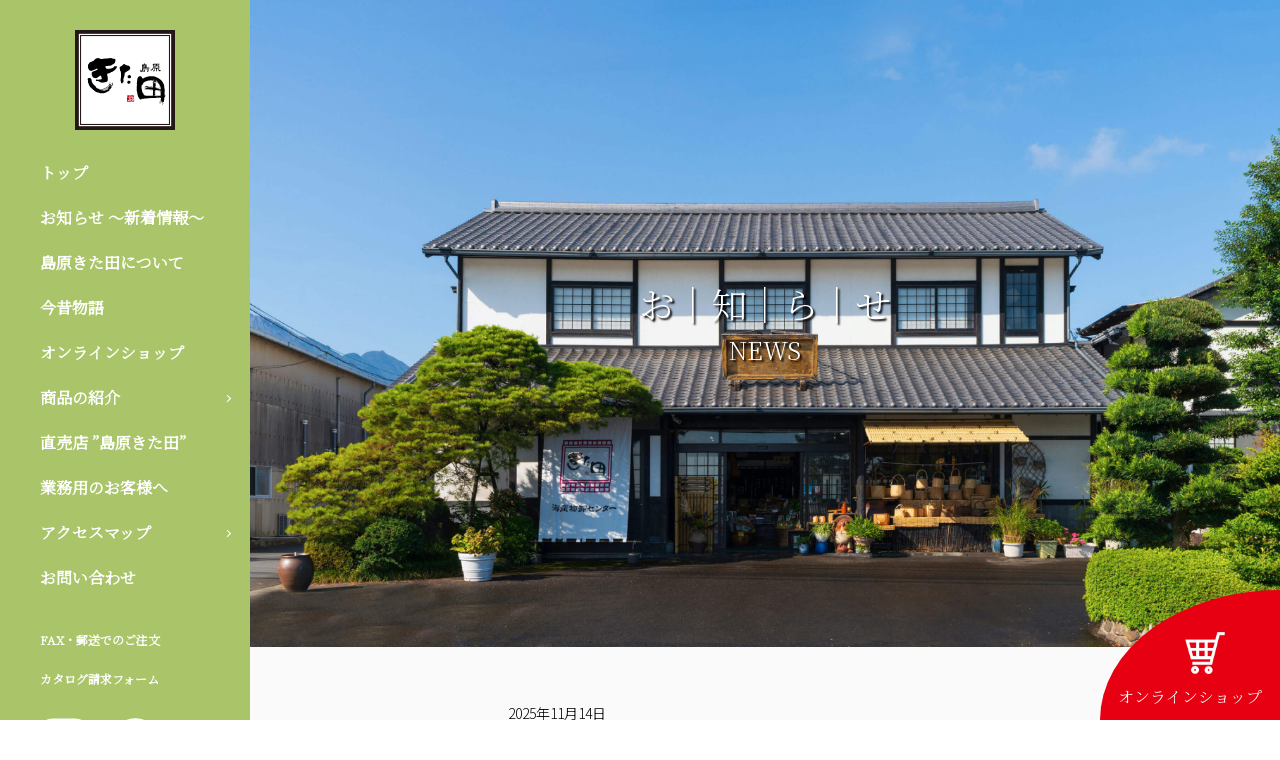

--- FILE ---
content_type: text/html; charset=UTF-8
request_url: https://kitadabussan.co.jp/tag/%E5%AE%85%E9%85%8D%E3%83%BB%E5%9C%B0%E6%96%B9%E7%99%BA%E9%80%81/
body_size: 14090
content:
<!DOCTYPE html>
<html lang="ja">
<head>
  <!-- Global site tag (gtag.js) - Google Analytics -->
  <script async src="https://www.googletagmanager.com/gtag/js?id=UA-116688821-15"></script>
  <script>
    window.dataLayer = window.dataLayer || [];
    function gtag(){dataLayer.push(arguments);}
    gtag('js', new Date());

    gtag('config', 'UA-116688821-15');
    gtag('config', 'G-YTKWFWC07W');
  </script>
  <meta name="google-site-verification" content="L2ca7lq6aomfW3o_-P1Sf0qViu1rtKYDsAuJyqBQ-kE" />
  <meta charset="UTF-8">
  <meta http-equiv="X-UA-Compatible" content="IE=edge">
  <meta name="viewport" content="width=device-width, initial-scale=1.0">
  <meta name="description"  content="島原半島の自然に育まれた有明海のわかめ、海産物。島原ならではのお土産品などを豊富に取り揃えてお届けします。" />

  <link rel="preconnect" href="https://fonts.googleapis.com">
  <link rel="preconnect" href="https://fonts.gstatic.com" crossorigin>
  <link href="https://fonts.googleapis.com/css2?family=Noto+Sans+JP:wght@300&family=Noto+Serif+JP:wght@300&display=swap" rel="stylesheet">

  <link rel="icon" href="https://kitadabussan.co.jp/wp-content/themes/kitada2024/img/favicon.ico">
  <title>【公式】島原きた田〈北田物産 直売店〉島原の特産品・お土産</title>
  <meta name='robots' content='max-image-preview:large' />
<link rel='dns-prefetch' href='//platform.x.com' />
<link rel="alternate" type="application/rss+xml" title="【公式】島原きた田〈北田物産 直売店〉島原の特産品・お土産 &raquo; 宅配・地方発送 タグのフィード" href="https://kitadabussan.co.jp/tag/%e5%ae%85%e9%85%8d%e3%83%bb%e5%9c%b0%e6%96%b9%e7%99%ba%e9%80%81/feed/" />
<style id='wp-img-auto-sizes-contain-inline-css' type='text/css'>
img:is([sizes=auto i],[sizes^="auto," i]){contain-intrinsic-size:3000px 1500px}
/*# sourceURL=wp-img-auto-sizes-contain-inline-css */
</style>
<link rel='stylesheet' id='sbi_styles-css' href='https://kitadabussan.co.jp/wp-content/plugins/instagram-feed/css/sbi-styles.min.css?ver=6.10.0' type='text/css' media='all' />
<style id='wp-emoji-styles-inline-css' type='text/css'>

	img.wp-smiley, img.emoji {
		display: inline !important;
		border: none !important;
		box-shadow: none !important;
		height: 1em !important;
		width: 1em !important;
		margin: 0 0.07em !important;
		vertical-align: -0.1em !important;
		background: none !important;
		padding: 0 !important;
	}
/*# sourceURL=wp-emoji-styles-inline-css */
</style>
<style id='wp-block-library-inline-css' type='text/css'>
:root{--wp-block-synced-color:#7a00df;--wp-block-synced-color--rgb:122,0,223;--wp-bound-block-color:var(--wp-block-synced-color);--wp-editor-canvas-background:#ddd;--wp-admin-theme-color:#007cba;--wp-admin-theme-color--rgb:0,124,186;--wp-admin-theme-color-darker-10:#006ba1;--wp-admin-theme-color-darker-10--rgb:0,107,160.5;--wp-admin-theme-color-darker-20:#005a87;--wp-admin-theme-color-darker-20--rgb:0,90,135;--wp-admin-border-width-focus:2px}@media (min-resolution:192dpi){:root{--wp-admin-border-width-focus:1.5px}}.wp-element-button{cursor:pointer}:root .has-very-light-gray-background-color{background-color:#eee}:root .has-very-dark-gray-background-color{background-color:#313131}:root .has-very-light-gray-color{color:#eee}:root .has-very-dark-gray-color{color:#313131}:root .has-vivid-green-cyan-to-vivid-cyan-blue-gradient-background{background:linear-gradient(135deg,#00d084,#0693e3)}:root .has-purple-crush-gradient-background{background:linear-gradient(135deg,#34e2e4,#4721fb 50%,#ab1dfe)}:root .has-hazy-dawn-gradient-background{background:linear-gradient(135deg,#faaca8,#dad0ec)}:root .has-subdued-olive-gradient-background{background:linear-gradient(135deg,#fafae1,#67a671)}:root .has-atomic-cream-gradient-background{background:linear-gradient(135deg,#fdd79a,#004a59)}:root .has-nightshade-gradient-background{background:linear-gradient(135deg,#330968,#31cdcf)}:root .has-midnight-gradient-background{background:linear-gradient(135deg,#020381,#2874fc)}:root{--wp--preset--font-size--normal:16px;--wp--preset--font-size--huge:42px}.has-regular-font-size{font-size:1em}.has-larger-font-size{font-size:2.625em}.has-normal-font-size{font-size:var(--wp--preset--font-size--normal)}.has-huge-font-size{font-size:var(--wp--preset--font-size--huge)}.has-text-align-center{text-align:center}.has-text-align-left{text-align:left}.has-text-align-right{text-align:right}.has-fit-text{white-space:nowrap!important}#end-resizable-editor-section{display:none}.aligncenter{clear:both}.items-justified-left{justify-content:flex-start}.items-justified-center{justify-content:center}.items-justified-right{justify-content:flex-end}.items-justified-space-between{justify-content:space-between}.screen-reader-text{border:0;clip-path:inset(50%);height:1px;margin:-1px;overflow:hidden;padding:0;position:absolute;width:1px;word-wrap:normal!important}.screen-reader-text:focus{background-color:#ddd;clip-path:none;color:#444;display:block;font-size:1em;height:auto;left:5px;line-height:normal;padding:15px 23px 14px;text-decoration:none;top:5px;width:auto;z-index:100000}html :where(.has-border-color){border-style:solid}html :where([style*=border-top-color]){border-top-style:solid}html :where([style*=border-right-color]){border-right-style:solid}html :where([style*=border-bottom-color]){border-bottom-style:solid}html :where([style*=border-left-color]){border-left-style:solid}html :where([style*=border-width]){border-style:solid}html :where([style*=border-top-width]){border-top-style:solid}html :where([style*=border-right-width]){border-right-style:solid}html :where([style*=border-bottom-width]){border-bottom-style:solid}html :where([style*=border-left-width]){border-left-style:solid}html :where(img[class*=wp-image-]){height:auto;max-width:100%}:where(figure){margin:0 0 1em}html :where(.is-position-sticky){--wp-admin--admin-bar--position-offset:var(--wp-admin--admin-bar--height,0px)}@media screen and (max-width:600px){html :where(.is-position-sticky){--wp-admin--admin-bar--position-offset:0px}}

/*# sourceURL=wp-block-library-inline-css */
</style><style id='global-styles-inline-css' type='text/css'>
:root{--wp--preset--aspect-ratio--square: 1;--wp--preset--aspect-ratio--4-3: 4/3;--wp--preset--aspect-ratio--3-4: 3/4;--wp--preset--aspect-ratio--3-2: 3/2;--wp--preset--aspect-ratio--2-3: 2/3;--wp--preset--aspect-ratio--16-9: 16/9;--wp--preset--aspect-ratio--9-16: 9/16;--wp--preset--color--black: #000000;--wp--preset--color--cyan-bluish-gray: #abb8c3;--wp--preset--color--white: #ffffff;--wp--preset--color--pale-pink: #f78da7;--wp--preset--color--vivid-red: #cf2e2e;--wp--preset--color--luminous-vivid-orange: #ff6900;--wp--preset--color--luminous-vivid-amber: #fcb900;--wp--preset--color--light-green-cyan: #7bdcb5;--wp--preset--color--vivid-green-cyan: #00d084;--wp--preset--color--pale-cyan-blue: #8ed1fc;--wp--preset--color--vivid-cyan-blue: #0693e3;--wp--preset--color--vivid-purple: #9b51e0;--wp--preset--gradient--vivid-cyan-blue-to-vivid-purple: linear-gradient(135deg,rgb(6,147,227) 0%,rgb(155,81,224) 100%);--wp--preset--gradient--light-green-cyan-to-vivid-green-cyan: linear-gradient(135deg,rgb(122,220,180) 0%,rgb(0,208,130) 100%);--wp--preset--gradient--luminous-vivid-amber-to-luminous-vivid-orange: linear-gradient(135deg,rgb(252,185,0) 0%,rgb(255,105,0) 100%);--wp--preset--gradient--luminous-vivid-orange-to-vivid-red: linear-gradient(135deg,rgb(255,105,0) 0%,rgb(207,46,46) 100%);--wp--preset--gradient--very-light-gray-to-cyan-bluish-gray: linear-gradient(135deg,rgb(238,238,238) 0%,rgb(169,184,195) 100%);--wp--preset--gradient--cool-to-warm-spectrum: linear-gradient(135deg,rgb(74,234,220) 0%,rgb(151,120,209) 20%,rgb(207,42,186) 40%,rgb(238,44,130) 60%,rgb(251,105,98) 80%,rgb(254,248,76) 100%);--wp--preset--gradient--blush-light-purple: linear-gradient(135deg,rgb(255,206,236) 0%,rgb(152,150,240) 100%);--wp--preset--gradient--blush-bordeaux: linear-gradient(135deg,rgb(254,205,165) 0%,rgb(254,45,45) 50%,rgb(107,0,62) 100%);--wp--preset--gradient--luminous-dusk: linear-gradient(135deg,rgb(255,203,112) 0%,rgb(199,81,192) 50%,rgb(65,88,208) 100%);--wp--preset--gradient--pale-ocean: linear-gradient(135deg,rgb(255,245,203) 0%,rgb(182,227,212) 50%,rgb(51,167,181) 100%);--wp--preset--gradient--electric-grass: linear-gradient(135deg,rgb(202,248,128) 0%,rgb(113,206,126) 100%);--wp--preset--gradient--midnight: linear-gradient(135deg,rgb(2,3,129) 0%,rgb(40,116,252) 100%);--wp--preset--font-size--small: 13px;--wp--preset--font-size--medium: 20px;--wp--preset--font-size--large: 36px;--wp--preset--font-size--x-large: 42px;--wp--preset--spacing--20: 0.44rem;--wp--preset--spacing--30: 0.67rem;--wp--preset--spacing--40: 1rem;--wp--preset--spacing--50: 1.5rem;--wp--preset--spacing--60: 2.25rem;--wp--preset--spacing--70: 3.38rem;--wp--preset--spacing--80: 5.06rem;--wp--preset--shadow--natural: 6px 6px 9px rgba(0, 0, 0, 0.2);--wp--preset--shadow--deep: 12px 12px 50px rgba(0, 0, 0, 0.4);--wp--preset--shadow--sharp: 6px 6px 0px rgba(0, 0, 0, 0.2);--wp--preset--shadow--outlined: 6px 6px 0px -3px rgb(255, 255, 255), 6px 6px rgb(0, 0, 0);--wp--preset--shadow--crisp: 6px 6px 0px rgb(0, 0, 0);}:where(.is-layout-flex){gap: 0.5em;}:where(.is-layout-grid){gap: 0.5em;}body .is-layout-flex{display: flex;}.is-layout-flex{flex-wrap: wrap;align-items: center;}.is-layout-flex > :is(*, div){margin: 0;}body .is-layout-grid{display: grid;}.is-layout-grid > :is(*, div){margin: 0;}:where(.wp-block-columns.is-layout-flex){gap: 2em;}:where(.wp-block-columns.is-layout-grid){gap: 2em;}:where(.wp-block-post-template.is-layout-flex){gap: 1.25em;}:where(.wp-block-post-template.is-layout-grid){gap: 1.25em;}.has-black-color{color: var(--wp--preset--color--black) !important;}.has-cyan-bluish-gray-color{color: var(--wp--preset--color--cyan-bluish-gray) !important;}.has-white-color{color: var(--wp--preset--color--white) !important;}.has-pale-pink-color{color: var(--wp--preset--color--pale-pink) !important;}.has-vivid-red-color{color: var(--wp--preset--color--vivid-red) !important;}.has-luminous-vivid-orange-color{color: var(--wp--preset--color--luminous-vivid-orange) !important;}.has-luminous-vivid-amber-color{color: var(--wp--preset--color--luminous-vivid-amber) !important;}.has-light-green-cyan-color{color: var(--wp--preset--color--light-green-cyan) !important;}.has-vivid-green-cyan-color{color: var(--wp--preset--color--vivid-green-cyan) !important;}.has-pale-cyan-blue-color{color: var(--wp--preset--color--pale-cyan-blue) !important;}.has-vivid-cyan-blue-color{color: var(--wp--preset--color--vivid-cyan-blue) !important;}.has-vivid-purple-color{color: var(--wp--preset--color--vivid-purple) !important;}.has-black-background-color{background-color: var(--wp--preset--color--black) !important;}.has-cyan-bluish-gray-background-color{background-color: var(--wp--preset--color--cyan-bluish-gray) !important;}.has-white-background-color{background-color: var(--wp--preset--color--white) !important;}.has-pale-pink-background-color{background-color: var(--wp--preset--color--pale-pink) !important;}.has-vivid-red-background-color{background-color: var(--wp--preset--color--vivid-red) !important;}.has-luminous-vivid-orange-background-color{background-color: var(--wp--preset--color--luminous-vivid-orange) !important;}.has-luminous-vivid-amber-background-color{background-color: var(--wp--preset--color--luminous-vivid-amber) !important;}.has-light-green-cyan-background-color{background-color: var(--wp--preset--color--light-green-cyan) !important;}.has-vivid-green-cyan-background-color{background-color: var(--wp--preset--color--vivid-green-cyan) !important;}.has-pale-cyan-blue-background-color{background-color: var(--wp--preset--color--pale-cyan-blue) !important;}.has-vivid-cyan-blue-background-color{background-color: var(--wp--preset--color--vivid-cyan-blue) !important;}.has-vivid-purple-background-color{background-color: var(--wp--preset--color--vivid-purple) !important;}.has-black-border-color{border-color: var(--wp--preset--color--black) !important;}.has-cyan-bluish-gray-border-color{border-color: var(--wp--preset--color--cyan-bluish-gray) !important;}.has-white-border-color{border-color: var(--wp--preset--color--white) !important;}.has-pale-pink-border-color{border-color: var(--wp--preset--color--pale-pink) !important;}.has-vivid-red-border-color{border-color: var(--wp--preset--color--vivid-red) !important;}.has-luminous-vivid-orange-border-color{border-color: var(--wp--preset--color--luminous-vivid-orange) !important;}.has-luminous-vivid-amber-border-color{border-color: var(--wp--preset--color--luminous-vivid-amber) !important;}.has-light-green-cyan-border-color{border-color: var(--wp--preset--color--light-green-cyan) !important;}.has-vivid-green-cyan-border-color{border-color: var(--wp--preset--color--vivid-green-cyan) !important;}.has-pale-cyan-blue-border-color{border-color: var(--wp--preset--color--pale-cyan-blue) !important;}.has-vivid-cyan-blue-border-color{border-color: var(--wp--preset--color--vivid-cyan-blue) !important;}.has-vivid-purple-border-color{border-color: var(--wp--preset--color--vivid-purple) !important;}.has-vivid-cyan-blue-to-vivid-purple-gradient-background{background: var(--wp--preset--gradient--vivid-cyan-blue-to-vivid-purple) !important;}.has-light-green-cyan-to-vivid-green-cyan-gradient-background{background: var(--wp--preset--gradient--light-green-cyan-to-vivid-green-cyan) !important;}.has-luminous-vivid-amber-to-luminous-vivid-orange-gradient-background{background: var(--wp--preset--gradient--luminous-vivid-amber-to-luminous-vivid-orange) !important;}.has-luminous-vivid-orange-to-vivid-red-gradient-background{background: var(--wp--preset--gradient--luminous-vivid-orange-to-vivid-red) !important;}.has-very-light-gray-to-cyan-bluish-gray-gradient-background{background: var(--wp--preset--gradient--very-light-gray-to-cyan-bluish-gray) !important;}.has-cool-to-warm-spectrum-gradient-background{background: var(--wp--preset--gradient--cool-to-warm-spectrum) !important;}.has-blush-light-purple-gradient-background{background: var(--wp--preset--gradient--blush-light-purple) !important;}.has-blush-bordeaux-gradient-background{background: var(--wp--preset--gradient--blush-bordeaux) !important;}.has-luminous-dusk-gradient-background{background: var(--wp--preset--gradient--luminous-dusk) !important;}.has-pale-ocean-gradient-background{background: var(--wp--preset--gradient--pale-ocean) !important;}.has-electric-grass-gradient-background{background: var(--wp--preset--gradient--electric-grass) !important;}.has-midnight-gradient-background{background: var(--wp--preset--gradient--midnight) !important;}.has-small-font-size{font-size: var(--wp--preset--font-size--small) !important;}.has-medium-font-size{font-size: var(--wp--preset--font-size--medium) !important;}.has-large-font-size{font-size: var(--wp--preset--font-size--large) !important;}.has-x-large-font-size{font-size: var(--wp--preset--font-size--x-large) !important;}
/*# sourceURL=global-styles-inline-css */
</style>

<style id='classic-theme-styles-inline-css' type='text/css'>
/*! This file is auto-generated */
.wp-block-button__link{color:#fff;background-color:#32373c;border-radius:9999px;box-shadow:none;text-decoration:none;padding:calc(.667em + 2px) calc(1.333em + 2px);font-size:1.125em}.wp-block-file__button{background:#32373c;color:#fff;text-decoration:none}
/*# sourceURL=/wp-includes/css/classic-themes.min.css */
</style>
<link rel='stylesheet' id='contact-form-7-css' href='https://kitadabussan.co.jp/wp-content/plugins/contact-form-7/includes/css/styles.css?ver=6.1.4' type='text/css' media='all' />
<link rel='stylesheet' id='my-style-css' href='https://kitadabussan.co.jp/wp-content/themes/kitada2024/css/style.css?ver=1761711737' type='text/css' media='all' />
<script type="text/javascript" src="https://kitadabussan.co.jp/wp-includes/js/jquery/jquery.min.js?ver=3.7.1" id="jquery-core-js"></script>
<script type="text/javascript" src="https://kitadabussan.co.jp/wp-includes/js/jquery/jquery-migrate.min.js?ver=3.4.1" id="jquery-migrate-js"></script>
<link rel="https://api.w.org/" href="https://kitadabussan.co.jp/wp-json/" /><link rel="alternate" title="JSON" type="application/json" href="https://kitadabussan.co.jp/wp-json/wp/v2/tags/123" /></head>
<header>

  <!-- ナビゲーション -->
  <div class="openbtn"><span></span><span></span><span></span></div>
  <nav>
    <img class="nav-logo" src="https://kitadabussan.co.jp/wp-content/themes/kitada2024/img/logo_2.svg" alt="島原きた田ロゴマーク2">
    <ul>
      <li><a href="https://kitadabussan.co.jp">トップ</a></li>
      <li><a href="https://kitadabussan.co.jp/all">お知らせ 〜新着情報〜</a></li>
      <li><a href="https://kitadabussan.co.jp/gaiyou">島原きた田について</a></li>
      <li><a href="https://kitadabussan.co.jp/gaiyou#konjaku">今昔物語</a></li>
      <li><a href="https://kitadabussan.shop-pro.jp/" target="blank">オンラインショップ</a></li>
      <li class="has-child">商品の紹介
        <ul>
          <li><a href="https://kitadabussan.co.jp#umi"><span class="br1024">海の幸</span>〜有明海の恵み〜</a></li>
          <li><a href="https://kitadabussan.co.jp#yama"><span class="br1024">山の幸</span>〜島原半島の恵み〜</a></li>
          <li><a href="https://kitadabussan.co.jp/tokusanpin"><span class="br1024">島原きた田</span>おすすめの逸品</a></li>
          <li><a href="https://kitadabussan.co.jp/gift">贈り物仕立て</a></li>
        </ul>
      </li>
      <li><a href="https://kitadabussan.co.jp/tenpo">直売店 ”島原きた田”</a></li>
      <li><a href="https://kitadabussan.co.jp/gyoumuyou">業務用のお客様へ</a></li>
      <li class="has-child">アクセスマップ
        <ul>
          <li><a href="https://kitadabussan.co.jp#honsya">本社</a></li>
          <li><a href="https://kitadabussan.co.jp#tyokubaiten">島原きた田</a></li>
        </ul>
      </li>
      <li><a href="https://kitadabussan.co.jp#contact">お問い合わせ</a></li>
      <li class="nav-text-small01"><a href="https://kitadabussan.co.jp#download">FAX・郵送でのご注文</a></li>
      <li class="nav-text-small"><a href="https://kitadabussan.co.jp/catalog">カタログ請求フォーム</a></li>
      <span class="ig_fb">
        <li><a href="https://www.instagram.com/shimabara_kitada_official/" target="blank" rel="noopener noreferrer"><img class="nav_icon" src="https://kitadabussan.co.jp/wp-content/themes/kitada2024/img/insta.png" alt="instagramアイコン"></a></li>
        <li><a href="https://www.facebook.com/kitadabussan.co.jp/" target="blank" rel="noopener noreferrer"><img class="nav_icon" src="https://kitadabussan.co.jp/wp-content/themes/kitada2024/img/facebook.png" alt="facebookアイコン"></a></li>
      </span>
    </ul>
  </nav>

  <button class="fixed_EC"><a href="https://kitadabussan.shop-pro.jp/" target="blank" rel="noopener noreferrer"><img src="https://kitadabussan.co.jp/wp-content/themes/kitada2024/img/eccart.png" alt="オンラインショップへのリンク画像"><p>オンラインショップ</p></a></button>
</header>
<body>
  <div class="main">
  <div class="tokusanpin_top margin_bottom">
    <div class="toku-top">
      <img src="https://kitadabussan.co.jp/wp-content/themes/kitada2024/img/scr_01.jpg" alt="">
      <h1 class="section_title fz36">お｜知｜ら｜せ<br><span class="fz24">NEWS</span></h1>
    </div>
  </div>
  <div class="contents single_news">
    <div class="archives_all">

          <table class="news gothic">
      
        <tr>
          <td class="date">2025年11月14日</td>
          <td><a href="https://kitadabussan.co.jp/2025/11/14/%e6%9c%ac%e6%97%a5%e3%81%8b%e3%82%89%e9%96%8b%e5%82%ac%e3%80%8c2025%e5%b9%b4%e7%a7%8b%e9%a2%a8%e3%81%ae%e5%b8%82%e3%80%8d%e7%b2%97%e5%93%81%e3%81%ae%e3%81%94%e6%a1%88%e5%86%85/" title="本日から開催の「2025年 秋風の市 特別感謝せ～る」来店粗品、ハガキ粗品のご案内です♪">本日から開催の「2025年 秋風の市 特...【続きを読む】</a></td>
        </tr>

        <tr>
          <td class="date">2025年11月13日</td>
          <td><a href="https://kitadabussan.co.jp/2025/11/13/%e6%98%8e%e6%97%a5%e3%81%8b%e3%82%89%e9%96%8b%e5%82%ac2025%e5%b9%b4%e7%a7%8b%e9%a2%a8%e3%81%ae%e5%b8%82%e3%83%81%e3%83%a9%e3%82%b7%e3%81%94%e6%a1%88%e5%86%85/" title="明日 11/14（金）から開催の「2025年 秋風の市 特別感謝せ～る」チラシのご案内です♪">明日 11/14（金）から開催の「202...【続きを読む】</a></td>
        </tr>

        <tr>
          <td class="date">2025年11月11日</td>
          <td><a href="https://kitadabussan.co.jp/2025/11/11/2025%e5%b9%b4-%e7%a7%8b%e9%a2%a8%e3%81%ae%e5%b8%82-%e7%89%b9%e5%88%a5%e6%84%9f%e8%ac%9d%e3%81%9b%ef%bd%9e%e3%82%8b%e9%96%8b%e5%82%ac%e3%81%97%e3%81%be%e3%81%99/" title="11/14（金）から開催の「2025年 秋風の市 特別感謝せ～る」特典のご案内です♪">11/14（金）から開催の「2025年 ...【続きを読む】</a></td>
        </tr>

        <tr>
          <td class="date">2025年11月01日</td>
          <td><a href="https://kitadabussan.co.jp/2025/11/01/11%e6%9c%88%ef%bc%81%e4%bb%8a%e5%b9%b4%e3%82%82%e3%80%8c%e5%b3%b6%e5%8e%9f%e3%81%8d%e3%81%9f%e7%94%b0%e5%86%ac%e3%81%ae%e6%84%9f%e8%ac%9d%e7%a5%ad%e3%80%8d%e3%82%b9%e3%82%bf%e3%83%bc%e3%83%88/" title="11月に入りました！今年も「島原きた田の冬の感謝祭」スタートです♪">11月に入りました！今年も「島原きた田の...【続きを読む】</a></td>
        </tr>

        <tr>
          <td class="date">2025年07月04日</td>
          <td><a href="https://kitadabussan.co.jp/2025/07/04/%e6%9c%ac%e6%97%a5%e3%81%8b%e3%82%89%e9%96%8b%e5%82%ac%e3%81%ae2025%e5%b9%b4%e5%a4%8f%e9%a2%a8%e3%81%ae%e5%b8%82%e7%89%b9%e5%88%a5%e6%84%9f%e8%ac%9d%e3%81%9b%ef%bd%9e%e3%82%8b/" title="本日、7/4(金)から開催の「2025年 夏風の市 特別感謝せ～る」来店粗品、ハガキ粗品のご案内です♪">本日、7/4(金)から開催の「2025年...【続きを読む】</a></td>
        </tr>

        <tr>
          <td class="date">2025年07月03日</td>
          <td><a href="https://kitadabussan.co.jp/2025/07/03/%e6%9a%ae%e3%82%89%e3%81%97%e3%81%ae%e5%a4%8f%e5%b1%952025%e3%81%93%e3%81%ae%e5%a4%8f%e3%82%82%e9%96%8b%e5%82%ac/" title="「暮らしの夏展～2025～」この夏も開催します（7/4（金）～7/7(月)まで）">「暮らしの夏展～2025～」この夏も開催...【続きを読む】</a></td>
        </tr>

        <tr>
          <td class="date">2025年07月02日</td>
          <td><a href="https://kitadabussan.co.jp/2025/07/02/7%e6%9c%884%e6%97%a5%e3%81%8b%e3%82%89%e9%96%8b%e5%82%ac-2025-%e5%a4%8f%e9%a2%a8%e3%81%ae%e5%b8%82-%e7%89%b9%e5%85%b8%e6%a1%88%e5%86%85/" title="7/4（金）から開催の「2025年 夏風の市 特別感謝せ～る」特典のご案内です♪">7/4（金）から開催の「2025年 夏風...【続きを読む】</a></td>
        </tr>

        <tr>
          <td class="date">2025年07月01日</td>
          <td><a href="https://kitadabussan.co.jp/2025/07/01/7%e6%9c%88%e3%81%ab%e5%85%a5%e3%82%8a%e3%81%be%e3%81%97%e3%81%9f%ef%bc%81%e4%bb%8a%e5%b9%b4%e3%82%82%e5%a4%8f%e3%81%ae%e6%84%9f%e8%ac%9d%e7%a5%ad%e3%82%b9%e3%82%bf%e3%83%bc%e3%83%88/" title="7月に入りました！今年も「島原きた田の夏の感謝祭」スタートです♪">7月に入りました！今年も「島原きた田の夏...【続きを読む】</a></td>
        </tr>

        <tr>
          <td class="date">2025年06月23日</td>
          <td><a href="https://kitadabussan.co.jp/2025/06/23/%e9%95%b7%e5%b4%8e%e3%83%bb%e5%b3%b6%e5%8e%9f%e3%81%8b%e3%82%89%e3%80%8c%e5%a4%8f%e3%81%ae%e3%81%b5%e3%82%8b%e3%81%95%e3%81%a8%e4%be%bf%e3%80%8d%e8%b4%88%e3%82%8a%e7%89%a9%e3%81%ab/" title="長崎・島原から「夏のふるさと便」贈り物にいかがですか？">長崎・島原から「夏のふるさと便」贈り物に...【続きを読む】</a></td>
        </tr>

        <tr>
          <td class="date">2024年11月15日</td>
          <td><a href="https://kitadabussan.co.jp/2024/11/15/%e6%9c%ac%e6%97%a5%e3%81%8b%e3%82%89%e9%96%8b%e5%82%ac%e3%80%8c2024%e5%b9%b4-%e7%a7%8b%e9%a2%a8%e3%81%ae%e5%b8%82%e3%80%8d%e6%9d%a5%e5%ba%97%e7%b2%97%e5%93%81%e6%a1%88%e5%86%85/" title="本日から開催の「2024年 秋風の市 特別感謝せ～る」来店粗品、ハガキ粗品のご案内です♪">本日から開催の「2024年 秋風の市 特...【続きを読む】</a></td>
        </tr>
      </table>
    </div>

    <!-- WordPressページ送り -->

<div class='wp-pagenavi' role='navigation'>
<span aria-current="page" class="page-numbers current">1</span>
<a class="page-numbers" href="https://kitadabussan.co.jp/tag/%E5%AE%85%E9%85%8D%E3%83%BB%E5%9C%B0%E6%96%B9%E7%99%BA%E9%80%81/page/2/">2</a>
<a class="page-numbers" href="https://kitadabussan.co.jp/tag/%E5%AE%85%E9%85%8D%E3%83%BB%E5%9C%B0%E6%96%B9%E7%99%BA%E9%80%81/page/3/">3</a>
<a class="page-numbers" href="https://kitadabussan.co.jp/tag/%E5%AE%85%E9%85%8D%E3%83%BB%E5%9C%B0%E6%96%B9%E7%99%BA%E9%80%81/page/4/">4</a>
<a class="next page-numbers" href="https://kitadabussan.co.jp/tag/%E5%AE%85%E9%85%8D%E3%83%BB%E5%9C%B0%E6%96%B9%E7%99%BA%E9%80%81/page/2/">次へ &raquo;</a></div>

<!-- WordPressページ送り　ここまで -->

    <div class="archives">
      <aside>
  <ul>
      <div class=”widget”><h3>アーカイブ</h3>		<label class="screen-reader-text" for="archives-dropdown-2">アーカイブ</label>
		<select id="archives-dropdown-2" name="archive-dropdown">
			
			<option value="">月を選択</option>
				<option value='https://kitadabussan.co.jp/2025/12/'> 2025年12月 </option>
	<option value='https://kitadabussan.co.jp/2025/11/'> 2025年11月 </option>
	<option value='https://kitadabussan.co.jp/2025/10/'> 2025年10月 </option>
	<option value='https://kitadabussan.co.jp/2025/09/'> 2025年9月 </option>
	<option value='https://kitadabussan.co.jp/2025/07/'> 2025年7月 </option>
	<option value='https://kitadabussan.co.jp/2025/06/'> 2025年6月 </option>
	<option value='https://kitadabussan.co.jp/2025/05/'> 2025年5月 </option>
	<option value='https://kitadabussan.co.jp/2025/03/'> 2025年3月 </option>
	<option value='https://kitadabussan.co.jp/2025/02/'> 2025年2月 </option>
	<option value='https://kitadabussan.co.jp/2025/01/'> 2025年1月 </option>
	<option value='https://kitadabussan.co.jp/2024/12/'> 2024年12月 </option>
	<option value='https://kitadabussan.co.jp/2024/11/'> 2024年11月 </option>
	<option value='https://kitadabussan.co.jp/2024/10/'> 2024年10月 </option>
	<option value='https://kitadabussan.co.jp/2024/09/'> 2024年9月 </option>
	<option value='https://kitadabussan.co.jp/2024/07/'> 2024年7月 </option>
	<option value='https://kitadabussan.co.jp/2024/06/'> 2024年6月 </option>
	<option value='https://kitadabussan.co.jp/2024/05/'> 2024年5月 </option>
	<option value='https://kitadabussan.co.jp/2024/04/'> 2024年4月 </option>
	<option value='https://kitadabussan.co.jp/2024/03/'> 2024年3月 </option>
	<option value='https://kitadabussan.co.jp/2024/01/'> 2024年1月 </option>
	<option value='https://kitadabussan.co.jp/2023/12/'> 2023年12月 </option>
	<option value='https://kitadabussan.co.jp/2023/11/'> 2023年11月 </option>
	<option value='https://kitadabussan.co.jp/2023/10/'> 2023年10月 </option>
	<option value='https://kitadabussan.co.jp/2023/09/'> 2023年9月 </option>
	<option value='https://kitadabussan.co.jp/2023/08/'> 2023年8月 </option>
	<option value='https://kitadabussan.co.jp/2023/07/'> 2023年7月 </option>
	<option value='https://kitadabussan.co.jp/2023/06/'> 2023年6月 </option>
	<option value='https://kitadabussan.co.jp/2023/05/'> 2023年5月 </option>
	<option value='https://kitadabussan.co.jp/2023/03/'> 2023年3月 </option>
	<option value='https://kitadabussan.co.jp/2023/02/'> 2023年2月 </option>
	<option value='https://kitadabussan.co.jp/2022/12/'> 2022年12月 </option>
	<option value='https://kitadabussan.co.jp/2022/11/'> 2022年11月 </option>
	<option value='https://kitadabussan.co.jp/2022/09/'> 2022年9月 </option>
	<option value='https://kitadabussan.co.jp/2022/07/'> 2022年7月 </option>
	<option value='https://kitadabussan.co.jp/2022/06/'> 2022年6月 </option>
	<option value='https://kitadabussan.co.jp/2022/05/'> 2022年5月 </option>
	<option value='https://kitadabussan.co.jp/2022/03/'> 2022年3月 </option>
	<option value='https://kitadabussan.co.jp/2022/02/'> 2022年2月 </option>
	<option value='https://kitadabussan.co.jp/2022/01/'> 2022年1月 </option>
	<option value='https://kitadabussan.co.jp/2021/11/'> 2021年11月 </option>
	<option value='https://kitadabussan.co.jp/2021/10/'> 2021年10月 </option>
	<option value='https://kitadabussan.co.jp/2021/09/'> 2021年9月 </option>
	<option value='https://kitadabussan.co.jp/2021/08/'> 2021年8月 </option>
	<option value='https://kitadabussan.co.jp/2021/07/'> 2021年7月 </option>
	<option value='https://kitadabussan.co.jp/2021/06/'> 2021年6月 </option>
	<option value='https://kitadabussan.co.jp/2021/05/'> 2021年5月 </option>
	<option value='https://kitadabussan.co.jp/2021/04/'> 2021年4月 </option>
	<option value='https://kitadabussan.co.jp/2021/03/'> 2021年3月 </option>
	<option value='https://kitadabussan.co.jp/2021/02/'> 2021年2月 </option>
	<option value='https://kitadabussan.co.jp/2021/01/'> 2021年1月 </option>
	<option value='https://kitadabussan.co.jp/2020/12/'> 2020年12月 </option>
	<option value='https://kitadabussan.co.jp/2020/11/'> 2020年11月 </option>
	<option value='https://kitadabussan.co.jp/2020/10/'> 2020年10月 </option>
	<option value='https://kitadabussan.co.jp/2020/09/'> 2020年9月 </option>

		</select>

			<script type="text/javascript">
/* <![CDATA[ */

( ( dropdownId ) => {
	const dropdown = document.getElementById( dropdownId );
	function onSelectChange() {
		setTimeout( () => {
			if ( 'escape' === dropdown.dataset.lastkey ) {
				return;
			}
			if ( dropdown.value ) {
				document.location.href = dropdown.value;
			}
		}, 250 );
	}
	function onKeyUp( event ) {
		if ( 'Escape' === event.key ) {
			dropdown.dataset.lastkey = 'escape';
		} else {
			delete dropdown.dataset.lastkey;
		}
	}
	function onClick() {
		delete dropdown.dataset.lastkey;
	}
	dropdown.addEventListener( 'keyup', onKeyUp );
	dropdown.addEventListener( 'click', onClick );
	dropdown.addEventListener( 'change', onSelectChange );
})( "archives-dropdown-2" );

//# sourceURL=WP_Widget_Archives%3A%3Awidget
/* ]]> */
</script>
</div><div class=”widget”><h3>カテゴリー</h3><form action="https://kitadabussan.co.jp" method="get"><label class="screen-reader-text" for="cat">カテゴリー</label><select  name='cat' id='cat' class='postform'>
	<option value='-1'>カテゴリーを選択</option>
	<option class="level-0" value="62">お知らせ</option>
	<option class="level-0" value="79">せーる</option>
	<option class="level-0" value="71">ふるさと納税</option>
	<option class="level-0" value="61">ジオさらく</option>
	<option class="level-0" value="64">フェア</option>
	<option class="level-0" value="218">プレゼント</option>
	<option class="level-0" value="65">催事</option>
	<option class="level-0" value="63">島原きた田</option>
	<option class="level-0" value="58">自由空間きた田</option>
</select>
</form><script type="text/javascript">
/* <![CDATA[ */

( ( dropdownId ) => {
	const dropdown = document.getElementById( dropdownId );
	function onSelectChange() {
		setTimeout( () => {
			if ( 'escape' === dropdown.dataset.lastkey ) {
				return;
			}
			if ( dropdown.value && parseInt( dropdown.value ) > 0 && dropdown instanceof HTMLSelectElement ) {
				dropdown.parentElement.submit();
			}
		}, 250 );
	}
	function onKeyUp( event ) {
		if ( 'Escape' === event.key ) {
			dropdown.dataset.lastkey = 'escape';
		} else {
			delete dropdown.dataset.lastkey;
		}
	}
	function onClick() {
		delete dropdown.dataset.lastkey;
	}
	dropdown.addEventListener( 'keyup', onKeyUp );
	dropdown.addEventListener( 'click', onClick );
	dropdown.addEventListener( 'change', onSelectChange );
})( "cat" );

//# sourceURL=WP_Widget_Categories%3A%3Awidget
/* ]]> */
</script>
</div><div class=”widget”><h3>キーワード</h3><div class="tagcloud"><a href="https://kitadabussan.co.jp/tag/%e3%81%8a%e4%b8%ad%e5%85%83/" class="tag-cloud-link tag-link-177 tag-link-position-1" style="font-size: 13.569892473118pt;" aria-label="お中元 (32個の項目)">お中元</a>
<a href="https://kitadabussan.co.jp/tag/%e3%81%8a%e6%95%a3%e6%ad%a9%e6%b0%97%e5%88%86/" class="tag-cloud-link tag-link-17 tag-link-position-2" style="font-size: 9.2043010752688pt;" aria-label="お散歩気分 (16個の項目)">お散歩気分</a>
<a href="https://kitadabussan.co.jp/tag/%e3%81%8a%e6%ad%a3%e6%9c%88%e6%ba%96%e5%82%99/" class="tag-cloud-link tag-link-184 tag-link-position-3" style="font-size: 9.2043010752688pt;" aria-label="お正月準備 (16個の項目)">お正月準備</a>
<a href="https://kitadabussan.co.jp/tag/%e3%81%8a%e6%ad%b3%e6%9a%ae/" class="tag-cloud-link tag-link-110 tag-link-position-4" style="font-size: 10.559139784946pt;" aria-label="お歳暮 (20個の項目)">お歳暮</a>
<a href="https://kitadabussan.co.jp/tag/%e3%81%8a%e8%8c%b6/" class="tag-cloud-link tag-link-91 tag-link-position-5" style="font-size: 16.430107526882pt;" aria-label="お茶 (50個の項目)">お茶</a>
<a href="https://kitadabussan.co.jp/tag/%e3%81%8a%e8%8f%93%e5%ad%90%e5%90%84%e7%a8%ae/" class="tag-cloud-link tag-link-100 tag-link-position-6" style="font-size: 16.58064516129pt;" aria-label="お菓子各種 (51個の項目)">お菓子各種</a>
<a href="https://kitadabussan.co.jp/tag/%e3%82%aa%e3%83%aa%e3%82%b8%e3%83%8a%e3%83%ab%e3%82%ae%e3%83%95%e3%83%88/" class="tag-cloud-link tag-link-124 tag-link-position-7" style="font-size: 14.774193548387pt;" aria-label="オリジナルギフト (39個の項目)">オリジナルギフト</a>
<a href="https://kitadabussan.co.jp/tag/%e3%82%aa%e3%83%b3%e3%83%a9%e3%82%a4%e3%83%b3%e3%82%b7%e3%83%a7%e3%83%83%e3%83%97/" class="tag-cloud-link tag-link-120 tag-link-position-8" style="font-size: 17.182795698925pt;" aria-label="オンラインショップ (57個の項目)">オンラインショップ</a>
<a href="https://kitadabussan.co.jp/tag/%e3%82%b3%e3%83%bc%e3%83%92%e3%83%bc%e7%b4%85%e8%8c%b6/" class="tag-cloud-link tag-link-118 tag-link-position-9" style="font-size: 14.774193548387pt;" aria-label="コーヒー紅茶 (39個の項目)">コーヒー紅茶</a>
<a href="https://kitadabussan.co.jp/tag/%e3%82%b8%e3%83%a5%e3%83%bc%e3%82%b9/" class="tag-cloud-link tag-link-98 tag-link-position-10" style="font-size: 16.430107526882pt;" aria-label="ジュース (50個の項目)">ジュース</a>
<a href="https://kitadabussan.co.jp/tag/%e3%82%bc%e3%83%aa%e3%83%bc%e8%8f%93%e5%ad%90/" class="tag-cloud-link tag-link-89 tag-link-position-11" style="font-size: 16.430107526882pt;" aria-label="ゼリー菓子 (50個の項目)">ゼリー菓子</a>
<a href="https://kitadabussan.co.jp/tag/%e3%83%89%e3%83%ac%e3%83%83%e3%82%b7%e3%83%b3%e3%82%b0/" class="tag-cloud-link tag-link-87 tag-link-position-12" style="font-size: 16.430107526882pt;" aria-label="ドレッシング (50個の項目)">ドレッシング</a>
<a href="https://kitadabussan.co.jp/tag/%e3%83%90%e3%83%a9%e3%82%a8%e3%83%86%e3%82%a3%e3%83%bc%e3%82%ae%e3%83%95%e3%83%88/" class="tag-cloud-link tag-link-126 tag-link-position-13" style="font-size: 14.924731182796pt;" aria-label="バラエティーギフト (40個の項目)">バラエティーギフト</a>
<a href="https://kitadabussan.co.jp/tag/%e3%83%95%e3%82%a7%e3%82%a2/" class="tag-cloud-link tag-link-28 tag-link-position-14" style="font-size: 8.4516129032258pt;" aria-label="フェア (14個の項目)">フェア</a>
<a href="https://kitadabussan.co.jp/tag/%e3%83%97%e3%83%ac%e3%82%bc%e3%83%b3%e3%83%88/" class="tag-cloud-link tag-link-116 tag-link-position-15" style="font-size: 11.462365591398pt;" aria-label="プレゼント (23個の項目)">プレゼント</a>
<a href="https://kitadabussan.co.jp/tag/%e5%81%a5%e7%be%8e%e8%8f%9c%e3%82%b0%e3%83%ab%e3%83%a1%e3%82%bb%e3%83%83%e3%83%88/" class="tag-cloud-link tag-link-97 tag-link-position-16" style="font-size: 16.58064516129pt;" aria-label="健美菜グルメセット (51個の項目)">健美菜グルメセット</a>
<a href="https://kitadabussan.co.jp/tag/%e5%82%ac%e4%ba%8b/" class="tag-cloud-link tag-link-34 tag-link-position-17" style="font-size: 12.967741935484pt;" aria-label="催事 (29個の項目)">催事</a>
<a href="https://kitadabussan.co.jp/tag/%e5%85%b7%e9%9b%91%e7%85%ae/" class="tag-cloud-link tag-link-183 tag-link-position-18" style="font-size: 8.752688172043pt;" aria-label="具雑煮 (15個の項目)">具雑煮</a>
<a href="https://kitadabussan.co.jp/tag/%e5%86%ac%e3%81%ae%e3%81%8a%e6%a5%bd%e3%81%97%e3%81%bf/" class="tag-cloud-link tag-link-181 tag-link-position-19" style="font-size: 8.752688172043pt;" aria-label="冬のお楽しみ (15個の項目)">冬のお楽しみ</a>
<a href="https://kitadabussan.co.jp/tag/%e5%86%ac%e3%81%ae%e3%83%97%e3%83%ac%e3%82%bc%e3%83%b3%e3%83%88/" class="tag-cloud-link tag-link-182 tag-link-position-20" style="font-size: 8pt;" aria-label="冬のプレゼント (13個の項目)">冬のプレゼント</a>
<a href="https://kitadabussan.co.jp/tag/%e5%86%ac%e3%82%ae%e3%83%95%e3%83%88/" class="tag-cloud-link tag-link-125 tag-link-position-21" style="font-size: 9.6559139784946pt;" aria-label="冬ギフト (17個の項目)">冬ギフト</a>
<a href="https://kitadabussan.co.jp/tag/%e5%87%ba%e5%ba%97/" class="tag-cloud-link tag-link-78 tag-link-position-22" style="font-size: 8.752688172043pt;" aria-label="出店 (15個の項目)">出店</a>
<a href="https://kitadabussan.co.jp/tag/%e5%8c%97%e7%94%b0%e7%89%a9%e7%94%a3/" class="tag-cloud-link tag-link-35 tag-link-position-23" style="font-size: 21.849462365591pt;" aria-label="北田物産 (116個の項目)">北田物産</a>
<a href="https://kitadabussan.co.jp/tag/%e5%92%8c%e9%9b%91%e8%b2%a8/" class="tag-cloud-link tag-link-36 tag-link-position-24" style="font-size: 17.634408602151pt;" aria-label="和雑貨 (61個の項目)">和雑貨</a>
<a href="https://kitadabussan.co.jp/tag/%e5%a4%8f%e3%81%ae%e3%81%8a%e6%a5%bd%e3%81%97%e3%81%bf/" class="tag-cloud-link tag-link-178 tag-link-position-25" style="font-size: 11.161290322581pt;" aria-label="夏のお楽しみ (22個の項目)">夏のお楽しみ</a>
<a href="https://kitadabussan.co.jp/tag/%e5%a4%8f%e3%81%ae%e3%81%b5%e3%82%8b%e3%81%95%e3%81%a8%e4%be%bf/" class="tag-cloud-link tag-link-179 tag-link-position-26" style="font-size: 10.559139784946pt;" aria-label="夏のふるさと便 (20個の項目)">夏のふるさと便</a>
<a href="https://kitadabussan.co.jp/tag/%e5%a4%8f%e3%82%ae%e3%83%95%e3%83%88/" class="tag-cloud-link tag-link-180 tag-link-position-27" style="font-size: 10.559139784946pt;" aria-label="夏ギフト (20個の項目)">夏ギフト</a>
<a href="https://kitadabussan.co.jp/tag/%e5%ae%85%e9%85%8d%e3%83%bb%e5%9c%b0%e6%96%b9%e7%99%ba%e9%80%81/" class="tag-cloud-link tag-link-123 tag-link-position-28" style="font-size: 14.924731182796pt;" aria-label="宅配・地方発送 (40個の項目)">宅配・地方発送</a>
<a href="https://kitadabussan.co.jp/tag/%e5%b3%b6%e5%8e%9f%e3%81%8d%e3%81%9f%e7%94%b0/" class="tag-cloud-link tag-link-39 tag-link-position-29" style="font-size: 22pt;" aria-label="島原きた田 (119個の項目)">島原きた田</a>
<a href="https://kitadabussan.co.jp/tag/%e5%b3%b6%e5%8e%9f%e5%8d%8a%e5%b3%b6/" class="tag-cloud-link tag-link-40 tag-link-position-30" style="font-size: 15.677419354839pt;" aria-label="島原半島 (45個の項目)">島原半島</a>
<a href="https://kitadabussan.co.jp/tag/%e5%b3%b6%e5%8e%9f%e5%b8%82/" class="tag-cloud-link tag-link-41 tag-link-position-31" style="font-size: 20.795698924731pt;" aria-label="島原市 (99個の項目)">島原市</a>
<a href="https://kitadabussan.co.jp/tag/%e5%b3%b6%e5%8e%9f%e6%89%8b%e5%bb%b6%e3%81%b9%e3%81%9d%e3%81%86%e3%82%81%e3%82%93/" class="tag-cloud-link tag-link-117 tag-link-position-32" style="font-size: 14.774193548387pt;" aria-label="島原手延べそうめん (39個の項目)">島原手延べそうめん</a>
<a href="https://kitadabussan.co.jp/tag/%e6%98%94%e6%87%90%e3%81%8b%e3%81%97/" class="tag-cloud-link tag-link-45 tag-link-position-33" style="font-size: 11.161290322581pt;" aria-label="昔懐かし (22個の項目)">昔懐かし</a>
<a href="https://kitadabussan.co.jp/tag/%e6%a4%8e%e8%8c%b8/" class="tag-cloud-link tag-link-81 tag-link-position-34" style="font-size: 16.430107526882pt;" aria-label="椎茸 (50個の項目)">椎茸</a>
<a href="https://kitadabussan.co.jp/tag/%e6%b5%b7%e8%8b%94/" class="tag-cloud-link tag-link-111 tag-link-position-35" style="font-size: 16.430107526882pt;" aria-label="海苔 (50個の項目)">海苔</a>
<a href="https://kitadabussan.co.jp/tag/%e7%89%b9%e5%85%b8/" class="tag-cloud-link tag-link-127 tag-link-position-36" style="font-size: 16.430107526882pt;" aria-label="特典 (50個の項目)">特典</a>
<a href="https://kitadabussan.co.jp/tag/%e7%89%b9%e7%94%a3%e5%93%81/" class="tag-cloud-link tag-link-47 tag-link-position-37" style="font-size: 13.118279569892pt;" aria-label="特産品 (30個の項目)">特産品</a>
<a href="https://kitadabussan.co.jp/tag/%e7%8f%88%e7%90%b2/" class="tag-cloud-link tag-link-70 tag-link-position-38" style="font-size: 9.6559139784946pt;" aria-label="珈琲 (17個の項目)">珈琲</a>
<a href="https://kitadabussan.co.jp/tag/%e8%9c%82%e8%9c%9c/" class="tag-cloud-link tag-link-96 tag-link-position-39" style="font-size: 16.430107526882pt;" aria-label="蜂蜜 (50個の項目)">蜂蜜</a>
<a href="https://kitadabussan.co.jp/tag/%e8%b2%b7%e3%81%84%e7%89%a9%e7%89%b9%e5%85%b8/" class="tag-cloud-link tag-link-119 tag-link-position-40" style="font-size: 15.978494623656pt;" aria-label="買い物特典 (47個の項目)">買い物特典</a>
<a href="https://kitadabussan.co.jp/tag/%e8%b4%88%e3%82%8a%e7%89%a9/" class="tag-cloud-link tag-link-114 tag-link-position-41" style="font-size: 15.075268817204pt;" aria-label="贈り物 (41個の項目)">贈り物</a>
<a href="https://kitadabussan.co.jp/tag/%e9%95%b7%e5%b4%8e%e3%83%bb%e5%b3%b6%e5%8e%9f/" class="tag-cloud-link tag-link-122 tag-link-position-42" style="font-size: 16.58064516129pt;" aria-label="長崎・島原 (51個の項目)">長崎・島原</a>
<a href="https://kitadabussan.co.jp/tag/%e9%a3%9f%e7%94%a8%e6%b2%b9/" class="tag-cloud-link tag-link-83 tag-link-position-43" style="font-size: 16.430107526882pt;" aria-label="食用油 (50個の項目)">食用油</a>
<a href="https://kitadabussan.co.jp/tag/%e9%a7%84%e8%8f%93%e5%ad%90%e5%b1%8b%e3%81%95%e3%82%93/" class="tag-cloud-link tag-link-54 tag-link-position-44" style="font-size: 15.225806451613pt;" aria-label="駄菓子屋さん (42個の項目)">駄菓子屋さん</a>
<a href="https://kitadabussan.co.jp/tag/%e9%b0%b9%e7%af%80/" class="tag-cloud-link tag-link-85 tag-link-position-45" style="font-size: 16.430107526882pt;" aria-label="鰹節 (50個の項目)">鰹節</a></div>
</div>  </ul>
</aside>
    </div>
  </div>
  <footer>
    <div class="line"></div>
    <div class="contents f_1">
      <img class="f_logo" src="https://kitadabussan.co.jp/wp-content/themes/kitada2024/img/logo_2.svg" alt="島原きた田ロゴマーク2">
      <div>
        <p class="f_title">海産物センターきた田【直売店】 自由空間きた田【ギャラリー】</p>
        <p>長崎県島原市亀の甲町乙1650-4　■営業時間 8:30〜19:00　<a href="tel:0957644300">TEL 0957-64-4300</a>　FAX 0120-15-1650</p>
        <hr>
        <p>内外雑穀・食油・砂糖・海産物・土産品・小麦粉・総合食品 卸販売</p>
        <p class="f_title">株式会社 北田物産【本社】</p>
        <p>長崎県島原市大手原町甲2141-27　■営業時間 8:30〜17:30　<a href="tel:0957630250">TEL 0957-63-0250</a>　FAX 0957-62-7790</p>
        <hr>
        <p class="f_title">オンラインショップについて<br>お電話でのお問い合わせ／<a href="tel:0957644300">TEL 0957-64-4300</a></p>
        <p>■営業時間 9:00〜18:00　■メールでのお問い合わせ／kitada-shop@shimabara.jp</p>
      </div>
    </div>
    <div class="f_2">
      <ul class="shop-shousai gothic">
        <li>
          <h3>【お支払い方法について】</h3>
          <p>■クレジット<br>
          決済利用いただけるカードは以下クレジットカードがご利用可能となっております。<br>
          *ご利用先名は「KITADABUSSAN」となります。</p>
          <img src="https://kitadabussan.co.jp/wp-content/themes/kitada2024/img/card.gif" alt="クレジットカード">
          <p>■銀行振込<br>
          最寄りの銀行窓口、又はATMにてお支払いいただく方法です。ご購入手続き完了後のメールに、お振込み口座を記載しております。メール受け取り後、7日以内にお支払いください。</p>
          <p>・7日以内にご入金が無い場合にはキャンセル扱いとさせていただきます。入金確認後の発送となります。<br><手数料 : お客様ご負担></p>
        </li>
        <li>
          <p>■代金引換<br>
          商品お届け時に、運送会社<ヤマト運輸>へお支払いください。<br>
          &lt;手数料 : （合計金額1万円未満　330円／1万円～3万円未満　440円／3万円～10万円未満　660円）　お客様ご負担&gt;</p>
          <p>■郵便振替<br>
          最寄りの郵便局窓口、又は郵便振替対応ATMにてお支払いいただく方法です。専用振込用紙を送らせて頂きます。払込用紙をお受け取り後、7日以内にお支払いください。</p>
          <p>手数料 : 通帳からお支払いの場合、手数料全額弊社負担<br>
          現金でお支払いの場合、手数料の一部110円をお客様ご負担</p>
          <p>・7日以内にご入金が無い場合にはキャンセル扱いとさせていただきます。入金確認後の発送となります。</p>
        </li>
        <li>
          <h3>【配送・送料について】</h3>
          <p>配送はヤマト運輸でのお届けとなります。(一部商品を除く)商品到着日、時間指定は決済画面にてご指定下さい。<br>
          送料詳細に関しましては<a href="https://kitadabussan.co.jp/shop#souryou"><span class="red"><こちら></span></a>をご覧ください。*商品によっては[クール便]扱いとなるものもございます。</p>
          <h3>【贈り物仕立てについて】</h3>
          <a href="https://kitadabussan.co.jp/gift"><img src="https://kitadabussan.co.jp/wp-content/themes/kitada2024/img/gift-button.svg" alt="贈り物仕立てできます"></a>
        </li>
      </ul>
    </div>

    <div class="line"></div>
    <div class="f_3">
      <p class="f_catch fz20">島原の風土で育まれた自然の風味をお届けします。<br>「島原の素材」と「暮らしの知恵」から生まれた豊かな食文化と共に。</p>
      <ul class="navi">
        <li><a href="https://kitadabussan.co.jp/gaiyou">会社概要</a></li>
        <li><a href="https://kitadabussan.co.jp/shopinfo">特定商取引法に関する表記</a></li>
        <li><a href="https://kitadabussan.co.jp/privacy-policy">プライバシーポリシー</a></li>
        <li><a href="https://kitadabussan.co.jp/qa">よくあるご質問</a></li>
        <li><a href="https://kitadabussan.co.jp#contact">お問い合わせ</a></li>
      </ul>
    </div>
    <p class="copyright"><small>&copy;2021 KITADA BUSSAN Co. Ltd. All Rights Reserved</small></p>
  </footer>
  </div>

  <script type="speculationrules">
{"prefetch":[{"source":"document","where":{"and":[{"href_matches":"/*"},{"not":{"href_matches":["/wp-*.php","/wp-admin/*","/wp-content/uploads/*","/wp-content/*","/wp-content/plugins/*","/wp-content/themes/kitada2024/*","/*\\?(.+)"]}},{"not":{"selector_matches":"a[rel~=\"nofollow\"]"}},{"not":{"selector_matches":".no-prefetch, .no-prefetch a"}}]},"eagerness":"conservative"}]}
</script>
<!-- Instagram Feed JS -->
<script type="text/javascript">
var sbiajaxurl = "https://kitadabussan.co.jp/wp-admin/admin-ajax.php";
</script>
<script type="text/javascript" src="https://kitadabussan.co.jp/wp-includes/js/dist/hooks.min.js?ver=dd5603f07f9220ed27f1" id="wp-hooks-js"></script>
<script type="text/javascript" src="https://kitadabussan.co.jp/wp-includes/js/dist/i18n.min.js?ver=c26c3dc7bed366793375" id="wp-i18n-js"></script>
<script type="text/javascript" id="wp-i18n-js-after">
/* <![CDATA[ */
wp.i18n.setLocaleData( { 'text direction\u0004ltr': [ 'ltr' ] } );
//# sourceURL=wp-i18n-js-after
/* ]]> */
</script>
<script type="text/javascript" src="https://kitadabussan.co.jp/wp-content/plugins/contact-form-7/includes/swv/js/index.js?ver=6.1.4" id="swv-js"></script>
<script type="text/javascript" id="contact-form-7-js-translations">
/* <![CDATA[ */
( function( domain, translations ) {
	var localeData = translations.locale_data[ domain ] || translations.locale_data.messages;
	localeData[""].domain = domain;
	wp.i18n.setLocaleData( localeData, domain );
} )( "contact-form-7", {"translation-revision-date":"2025-11-30 08:12:23+0000","generator":"GlotPress\/4.0.3","domain":"messages","locale_data":{"messages":{"":{"domain":"messages","plural-forms":"nplurals=1; plural=0;","lang":"ja_JP"},"This contact form is placed in the wrong place.":["\u3053\u306e\u30b3\u30f3\u30bf\u30af\u30c8\u30d5\u30a9\u30fc\u30e0\u306f\u9593\u9055\u3063\u305f\u4f4d\u7f6e\u306b\u7f6e\u304b\u308c\u3066\u3044\u307e\u3059\u3002"],"Error:":["\u30a8\u30e9\u30fc:"]}},"comment":{"reference":"includes\/js\/index.js"}} );
//# sourceURL=contact-form-7-js-translations
/* ]]> */
</script>
<script type="text/javascript" id="contact-form-7-js-before">
/* <![CDATA[ */
var wpcf7 = {
    "api": {
        "root": "https:\/\/kitadabussan.co.jp\/wp-json\/",
        "namespace": "contact-form-7\/v1"
    }
};
//# sourceURL=contact-form-7-js-before
/* ]]> */
</script>
<script type="text/javascript" src="https://kitadabussan.co.jp/wp-content/plugins/contact-form-7/includes/js/index.js?ver=6.1.4" id="contact-form-7-js"></script>
<script type="text/javascript" src="https://platform.x.com/widgets.js" id="x-script-js"></script>
<script type="text/javascript" src="https://kitadabussan.co.jp/wp-content/themes/kitada2024/js/slick.min.js" id="slick-script-js"></script>
<script type="text/javascript" src="https://kitadabussan.co.jp/wp-content/themes/kitada2024/js/main.js" id="main-script-js"></script>
<script type="text/javascript" src="https://www.google.com/recaptcha/api.js?render=6Ldp6fEfAAAAANhjxwJ7AWsT0h2Ona7hOZ4BX8tV&amp;ver=3.0" id="google-recaptcha-js"></script>
<script type="text/javascript" src="https://kitadabussan.co.jp/wp-includes/js/dist/vendor/wp-polyfill.min.js?ver=3.15.0" id="wp-polyfill-js"></script>
<script type="text/javascript" id="wpcf7-recaptcha-js-before">
/* <![CDATA[ */
var wpcf7_recaptcha = {
    "sitekey": "6Ldp6fEfAAAAANhjxwJ7AWsT0h2Ona7hOZ4BX8tV",
    "actions": {
        "homepage": "homepage",
        "contactform": "contactform"
    }
};
//# sourceURL=wpcf7-recaptcha-js-before
/* ]]> */
</script>
<script type="text/javascript" src="https://kitadabussan.co.jp/wp-content/plugins/contact-form-7/modules/recaptcha/index.js?ver=6.1.4" id="wpcf7-recaptcha-js"></script>
<script id="wp-emoji-settings" type="application/json">
{"baseUrl":"https://s.w.org/images/core/emoji/17.0.2/72x72/","ext":".png","svgUrl":"https://s.w.org/images/core/emoji/17.0.2/svg/","svgExt":".svg","source":{"concatemoji":"https://kitadabussan.co.jp/wp-includes/js/wp-emoji-release.min.js?ver=6.9"}}
</script>
<script type="module">
/* <![CDATA[ */
/*! This file is auto-generated */
const a=JSON.parse(document.getElementById("wp-emoji-settings").textContent),o=(window._wpemojiSettings=a,"wpEmojiSettingsSupports"),s=["flag","emoji"];function i(e){try{var t={supportTests:e,timestamp:(new Date).valueOf()};sessionStorage.setItem(o,JSON.stringify(t))}catch(e){}}function c(e,t,n){e.clearRect(0,0,e.canvas.width,e.canvas.height),e.fillText(t,0,0);t=new Uint32Array(e.getImageData(0,0,e.canvas.width,e.canvas.height).data);e.clearRect(0,0,e.canvas.width,e.canvas.height),e.fillText(n,0,0);const a=new Uint32Array(e.getImageData(0,0,e.canvas.width,e.canvas.height).data);return t.every((e,t)=>e===a[t])}function p(e,t){e.clearRect(0,0,e.canvas.width,e.canvas.height),e.fillText(t,0,0);var n=e.getImageData(16,16,1,1);for(let e=0;e<n.data.length;e++)if(0!==n.data[e])return!1;return!0}function u(e,t,n,a){switch(t){case"flag":return n(e,"\ud83c\udff3\ufe0f\u200d\u26a7\ufe0f","\ud83c\udff3\ufe0f\u200b\u26a7\ufe0f")?!1:!n(e,"\ud83c\udde8\ud83c\uddf6","\ud83c\udde8\u200b\ud83c\uddf6")&&!n(e,"\ud83c\udff4\udb40\udc67\udb40\udc62\udb40\udc65\udb40\udc6e\udb40\udc67\udb40\udc7f","\ud83c\udff4\u200b\udb40\udc67\u200b\udb40\udc62\u200b\udb40\udc65\u200b\udb40\udc6e\u200b\udb40\udc67\u200b\udb40\udc7f");case"emoji":return!a(e,"\ud83e\u1fac8")}return!1}function f(e,t,n,a){let r;const o=(r="undefined"!=typeof WorkerGlobalScope&&self instanceof WorkerGlobalScope?new OffscreenCanvas(300,150):document.createElement("canvas")).getContext("2d",{willReadFrequently:!0}),s=(o.textBaseline="top",o.font="600 32px Arial",{});return e.forEach(e=>{s[e]=t(o,e,n,a)}),s}function r(e){var t=document.createElement("script");t.src=e,t.defer=!0,document.head.appendChild(t)}a.supports={everything:!0,everythingExceptFlag:!0},new Promise(t=>{let n=function(){try{var e=JSON.parse(sessionStorage.getItem(o));if("object"==typeof e&&"number"==typeof e.timestamp&&(new Date).valueOf()<e.timestamp+604800&&"object"==typeof e.supportTests)return e.supportTests}catch(e){}return null}();if(!n){if("undefined"!=typeof Worker&&"undefined"!=typeof OffscreenCanvas&&"undefined"!=typeof URL&&URL.createObjectURL&&"undefined"!=typeof Blob)try{var e="postMessage("+f.toString()+"("+[JSON.stringify(s),u.toString(),c.toString(),p.toString()].join(",")+"));",a=new Blob([e],{type:"text/javascript"});const r=new Worker(URL.createObjectURL(a),{name:"wpTestEmojiSupports"});return void(r.onmessage=e=>{i(n=e.data),r.terminate(),t(n)})}catch(e){}i(n=f(s,u,c,p))}t(n)}).then(e=>{for(const n in e)a.supports[n]=e[n],a.supports.everything=a.supports.everything&&a.supports[n],"flag"!==n&&(a.supports.everythingExceptFlag=a.supports.everythingExceptFlag&&a.supports[n]);var t;a.supports.everythingExceptFlag=a.supports.everythingExceptFlag&&!a.supports.flag,a.supports.everything||((t=a.source||{}).concatemoji?r(t.concatemoji):t.wpemoji&&t.twemoji&&(r(t.twemoji),r(t.wpemoji)))});
//# sourceURL=https://kitadabussan.co.jp/wp-includes/js/wp-emoji-loader.min.js
/* ]]> */
</script>
</body>
</html>


--- FILE ---
content_type: text/html; charset=utf-8
request_url: https://www.google.com/recaptcha/api2/anchor?ar=1&k=6Ldp6fEfAAAAANhjxwJ7AWsT0h2Ona7hOZ4BX8tV&co=aHR0cHM6Ly9raXRhZGFidXNzYW4uY28uanA6NDQz&hl=en&v=N67nZn4AqZkNcbeMu4prBgzg&size=invisible&anchor-ms=20000&execute-ms=30000&cb=brqb0becp62
body_size: 48747
content:
<!DOCTYPE HTML><html dir="ltr" lang="en"><head><meta http-equiv="Content-Type" content="text/html; charset=UTF-8">
<meta http-equiv="X-UA-Compatible" content="IE=edge">
<title>reCAPTCHA</title>
<style type="text/css">
/* cyrillic-ext */
@font-face {
  font-family: 'Roboto';
  font-style: normal;
  font-weight: 400;
  font-stretch: 100%;
  src: url(//fonts.gstatic.com/s/roboto/v48/KFO7CnqEu92Fr1ME7kSn66aGLdTylUAMa3GUBHMdazTgWw.woff2) format('woff2');
  unicode-range: U+0460-052F, U+1C80-1C8A, U+20B4, U+2DE0-2DFF, U+A640-A69F, U+FE2E-FE2F;
}
/* cyrillic */
@font-face {
  font-family: 'Roboto';
  font-style: normal;
  font-weight: 400;
  font-stretch: 100%;
  src: url(//fonts.gstatic.com/s/roboto/v48/KFO7CnqEu92Fr1ME7kSn66aGLdTylUAMa3iUBHMdazTgWw.woff2) format('woff2');
  unicode-range: U+0301, U+0400-045F, U+0490-0491, U+04B0-04B1, U+2116;
}
/* greek-ext */
@font-face {
  font-family: 'Roboto';
  font-style: normal;
  font-weight: 400;
  font-stretch: 100%;
  src: url(//fonts.gstatic.com/s/roboto/v48/KFO7CnqEu92Fr1ME7kSn66aGLdTylUAMa3CUBHMdazTgWw.woff2) format('woff2');
  unicode-range: U+1F00-1FFF;
}
/* greek */
@font-face {
  font-family: 'Roboto';
  font-style: normal;
  font-weight: 400;
  font-stretch: 100%;
  src: url(//fonts.gstatic.com/s/roboto/v48/KFO7CnqEu92Fr1ME7kSn66aGLdTylUAMa3-UBHMdazTgWw.woff2) format('woff2');
  unicode-range: U+0370-0377, U+037A-037F, U+0384-038A, U+038C, U+038E-03A1, U+03A3-03FF;
}
/* math */
@font-face {
  font-family: 'Roboto';
  font-style: normal;
  font-weight: 400;
  font-stretch: 100%;
  src: url(//fonts.gstatic.com/s/roboto/v48/KFO7CnqEu92Fr1ME7kSn66aGLdTylUAMawCUBHMdazTgWw.woff2) format('woff2');
  unicode-range: U+0302-0303, U+0305, U+0307-0308, U+0310, U+0312, U+0315, U+031A, U+0326-0327, U+032C, U+032F-0330, U+0332-0333, U+0338, U+033A, U+0346, U+034D, U+0391-03A1, U+03A3-03A9, U+03B1-03C9, U+03D1, U+03D5-03D6, U+03F0-03F1, U+03F4-03F5, U+2016-2017, U+2034-2038, U+203C, U+2040, U+2043, U+2047, U+2050, U+2057, U+205F, U+2070-2071, U+2074-208E, U+2090-209C, U+20D0-20DC, U+20E1, U+20E5-20EF, U+2100-2112, U+2114-2115, U+2117-2121, U+2123-214F, U+2190, U+2192, U+2194-21AE, U+21B0-21E5, U+21F1-21F2, U+21F4-2211, U+2213-2214, U+2216-22FF, U+2308-230B, U+2310, U+2319, U+231C-2321, U+2336-237A, U+237C, U+2395, U+239B-23B7, U+23D0, U+23DC-23E1, U+2474-2475, U+25AF, U+25B3, U+25B7, U+25BD, U+25C1, U+25CA, U+25CC, U+25FB, U+266D-266F, U+27C0-27FF, U+2900-2AFF, U+2B0E-2B11, U+2B30-2B4C, U+2BFE, U+3030, U+FF5B, U+FF5D, U+1D400-1D7FF, U+1EE00-1EEFF;
}
/* symbols */
@font-face {
  font-family: 'Roboto';
  font-style: normal;
  font-weight: 400;
  font-stretch: 100%;
  src: url(//fonts.gstatic.com/s/roboto/v48/KFO7CnqEu92Fr1ME7kSn66aGLdTylUAMaxKUBHMdazTgWw.woff2) format('woff2');
  unicode-range: U+0001-000C, U+000E-001F, U+007F-009F, U+20DD-20E0, U+20E2-20E4, U+2150-218F, U+2190, U+2192, U+2194-2199, U+21AF, U+21E6-21F0, U+21F3, U+2218-2219, U+2299, U+22C4-22C6, U+2300-243F, U+2440-244A, U+2460-24FF, U+25A0-27BF, U+2800-28FF, U+2921-2922, U+2981, U+29BF, U+29EB, U+2B00-2BFF, U+4DC0-4DFF, U+FFF9-FFFB, U+10140-1018E, U+10190-1019C, U+101A0, U+101D0-101FD, U+102E0-102FB, U+10E60-10E7E, U+1D2C0-1D2D3, U+1D2E0-1D37F, U+1F000-1F0FF, U+1F100-1F1AD, U+1F1E6-1F1FF, U+1F30D-1F30F, U+1F315, U+1F31C, U+1F31E, U+1F320-1F32C, U+1F336, U+1F378, U+1F37D, U+1F382, U+1F393-1F39F, U+1F3A7-1F3A8, U+1F3AC-1F3AF, U+1F3C2, U+1F3C4-1F3C6, U+1F3CA-1F3CE, U+1F3D4-1F3E0, U+1F3ED, U+1F3F1-1F3F3, U+1F3F5-1F3F7, U+1F408, U+1F415, U+1F41F, U+1F426, U+1F43F, U+1F441-1F442, U+1F444, U+1F446-1F449, U+1F44C-1F44E, U+1F453, U+1F46A, U+1F47D, U+1F4A3, U+1F4B0, U+1F4B3, U+1F4B9, U+1F4BB, U+1F4BF, U+1F4C8-1F4CB, U+1F4D6, U+1F4DA, U+1F4DF, U+1F4E3-1F4E6, U+1F4EA-1F4ED, U+1F4F7, U+1F4F9-1F4FB, U+1F4FD-1F4FE, U+1F503, U+1F507-1F50B, U+1F50D, U+1F512-1F513, U+1F53E-1F54A, U+1F54F-1F5FA, U+1F610, U+1F650-1F67F, U+1F687, U+1F68D, U+1F691, U+1F694, U+1F698, U+1F6AD, U+1F6B2, U+1F6B9-1F6BA, U+1F6BC, U+1F6C6-1F6CF, U+1F6D3-1F6D7, U+1F6E0-1F6EA, U+1F6F0-1F6F3, U+1F6F7-1F6FC, U+1F700-1F7FF, U+1F800-1F80B, U+1F810-1F847, U+1F850-1F859, U+1F860-1F887, U+1F890-1F8AD, U+1F8B0-1F8BB, U+1F8C0-1F8C1, U+1F900-1F90B, U+1F93B, U+1F946, U+1F984, U+1F996, U+1F9E9, U+1FA00-1FA6F, U+1FA70-1FA7C, U+1FA80-1FA89, U+1FA8F-1FAC6, U+1FACE-1FADC, U+1FADF-1FAE9, U+1FAF0-1FAF8, U+1FB00-1FBFF;
}
/* vietnamese */
@font-face {
  font-family: 'Roboto';
  font-style: normal;
  font-weight: 400;
  font-stretch: 100%;
  src: url(//fonts.gstatic.com/s/roboto/v48/KFO7CnqEu92Fr1ME7kSn66aGLdTylUAMa3OUBHMdazTgWw.woff2) format('woff2');
  unicode-range: U+0102-0103, U+0110-0111, U+0128-0129, U+0168-0169, U+01A0-01A1, U+01AF-01B0, U+0300-0301, U+0303-0304, U+0308-0309, U+0323, U+0329, U+1EA0-1EF9, U+20AB;
}
/* latin-ext */
@font-face {
  font-family: 'Roboto';
  font-style: normal;
  font-weight: 400;
  font-stretch: 100%;
  src: url(//fonts.gstatic.com/s/roboto/v48/KFO7CnqEu92Fr1ME7kSn66aGLdTylUAMa3KUBHMdazTgWw.woff2) format('woff2');
  unicode-range: U+0100-02BA, U+02BD-02C5, U+02C7-02CC, U+02CE-02D7, U+02DD-02FF, U+0304, U+0308, U+0329, U+1D00-1DBF, U+1E00-1E9F, U+1EF2-1EFF, U+2020, U+20A0-20AB, U+20AD-20C0, U+2113, U+2C60-2C7F, U+A720-A7FF;
}
/* latin */
@font-face {
  font-family: 'Roboto';
  font-style: normal;
  font-weight: 400;
  font-stretch: 100%;
  src: url(//fonts.gstatic.com/s/roboto/v48/KFO7CnqEu92Fr1ME7kSn66aGLdTylUAMa3yUBHMdazQ.woff2) format('woff2');
  unicode-range: U+0000-00FF, U+0131, U+0152-0153, U+02BB-02BC, U+02C6, U+02DA, U+02DC, U+0304, U+0308, U+0329, U+2000-206F, U+20AC, U+2122, U+2191, U+2193, U+2212, U+2215, U+FEFF, U+FFFD;
}
/* cyrillic-ext */
@font-face {
  font-family: 'Roboto';
  font-style: normal;
  font-weight: 500;
  font-stretch: 100%;
  src: url(//fonts.gstatic.com/s/roboto/v48/KFO7CnqEu92Fr1ME7kSn66aGLdTylUAMa3GUBHMdazTgWw.woff2) format('woff2');
  unicode-range: U+0460-052F, U+1C80-1C8A, U+20B4, U+2DE0-2DFF, U+A640-A69F, U+FE2E-FE2F;
}
/* cyrillic */
@font-face {
  font-family: 'Roboto';
  font-style: normal;
  font-weight: 500;
  font-stretch: 100%;
  src: url(//fonts.gstatic.com/s/roboto/v48/KFO7CnqEu92Fr1ME7kSn66aGLdTylUAMa3iUBHMdazTgWw.woff2) format('woff2');
  unicode-range: U+0301, U+0400-045F, U+0490-0491, U+04B0-04B1, U+2116;
}
/* greek-ext */
@font-face {
  font-family: 'Roboto';
  font-style: normal;
  font-weight: 500;
  font-stretch: 100%;
  src: url(//fonts.gstatic.com/s/roboto/v48/KFO7CnqEu92Fr1ME7kSn66aGLdTylUAMa3CUBHMdazTgWw.woff2) format('woff2');
  unicode-range: U+1F00-1FFF;
}
/* greek */
@font-face {
  font-family: 'Roboto';
  font-style: normal;
  font-weight: 500;
  font-stretch: 100%;
  src: url(//fonts.gstatic.com/s/roboto/v48/KFO7CnqEu92Fr1ME7kSn66aGLdTylUAMa3-UBHMdazTgWw.woff2) format('woff2');
  unicode-range: U+0370-0377, U+037A-037F, U+0384-038A, U+038C, U+038E-03A1, U+03A3-03FF;
}
/* math */
@font-face {
  font-family: 'Roboto';
  font-style: normal;
  font-weight: 500;
  font-stretch: 100%;
  src: url(//fonts.gstatic.com/s/roboto/v48/KFO7CnqEu92Fr1ME7kSn66aGLdTylUAMawCUBHMdazTgWw.woff2) format('woff2');
  unicode-range: U+0302-0303, U+0305, U+0307-0308, U+0310, U+0312, U+0315, U+031A, U+0326-0327, U+032C, U+032F-0330, U+0332-0333, U+0338, U+033A, U+0346, U+034D, U+0391-03A1, U+03A3-03A9, U+03B1-03C9, U+03D1, U+03D5-03D6, U+03F0-03F1, U+03F4-03F5, U+2016-2017, U+2034-2038, U+203C, U+2040, U+2043, U+2047, U+2050, U+2057, U+205F, U+2070-2071, U+2074-208E, U+2090-209C, U+20D0-20DC, U+20E1, U+20E5-20EF, U+2100-2112, U+2114-2115, U+2117-2121, U+2123-214F, U+2190, U+2192, U+2194-21AE, U+21B0-21E5, U+21F1-21F2, U+21F4-2211, U+2213-2214, U+2216-22FF, U+2308-230B, U+2310, U+2319, U+231C-2321, U+2336-237A, U+237C, U+2395, U+239B-23B7, U+23D0, U+23DC-23E1, U+2474-2475, U+25AF, U+25B3, U+25B7, U+25BD, U+25C1, U+25CA, U+25CC, U+25FB, U+266D-266F, U+27C0-27FF, U+2900-2AFF, U+2B0E-2B11, U+2B30-2B4C, U+2BFE, U+3030, U+FF5B, U+FF5D, U+1D400-1D7FF, U+1EE00-1EEFF;
}
/* symbols */
@font-face {
  font-family: 'Roboto';
  font-style: normal;
  font-weight: 500;
  font-stretch: 100%;
  src: url(//fonts.gstatic.com/s/roboto/v48/KFO7CnqEu92Fr1ME7kSn66aGLdTylUAMaxKUBHMdazTgWw.woff2) format('woff2');
  unicode-range: U+0001-000C, U+000E-001F, U+007F-009F, U+20DD-20E0, U+20E2-20E4, U+2150-218F, U+2190, U+2192, U+2194-2199, U+21AF, U+21E6-21F0, U+21F3, U+2218-2219, U+2299, U+22C4-22C6, U+2300-243F, U+2440-244A, U+2460-24FF, U+25A0-27BF, U+2800-28FF, U+2921-2922, U+2981, U+29BF, U+29EB, U+2B00-2BFF, U+4DC0-4DFF, U+FFF9-FFFB, U+10140-1018E, U+10190-1019C, U+101A0, U+101D0-101FD, U+102E0-102FB, U+10E60-10E7E, U+1D2C0-1D2D3, U+1D2E0-1D37F, U+1F000-1F0FF, U+1F100-1F1AD, U+1F1E6-1F1FF, U+1F30D-1F30F, U+1F315, U+1F31C, U+1F31E, U+1F320-1F32C, U+1F336, U+1F378, U+1F37D, U+1F382, U+1F393-1F39F, U+1F3A7-1F3A8, U+1F3AC-1F3AF, U+1F3C2, U+1F3C4-1F3C6, U+1F3CA-1F3CE, U+1F3D4-1F3E0, U+1F3ED, U+1F3F1-1F3F3, U+1F3F5-1F3F7, U+1F408, U+1F415, U+1F41F, U+1F426, U+1F43F, U+1F441-1F442, U+1F444, U+1F446-1F449, U+1F44C-1F44E, U+1F453, U+1F46A, U+1F47D, U+1F4A3, U+1F4B0, U+1F4B3, U+1F4B9, U+1F4BB, U+1F4BF, U+1F4C8-1F4CB, U+1F4D6, U+1F4DA, U+1F4DF, U+1F4E3-1F4E6, U+1F4EA-1F4ED, U+1F4F7, U+1F4F9-1F4FB, U+1F4FD-1F4FE, U+1F503, U+1F507-1F50B, U+1F50D, U+1F512-1F513, U+1F53E-1F54A, U+1F54F-1F5FA, U+1F610, U+1F650-1F67F, U+1F687, U+1F68D, U+1F691, U+1F694, U+1F698, U+1F6AD, U+1F6B2, U+1F6B9-1F6BA, U+1F6BC, U+1F6C6-1F6CF, U+1F6D3-1F6D7, U+1F6E0-1F6EA, U+1F6F0-1F6F3, U+1F6F7-1F6FC, U+1F700-1F7FF, U+1F800-1F80B, U+1F810-1F847, U+1F850-1F859, U+1F860-1F887, U+1F890-1F8AD, U+1F8B0-1F8BB, U+1F8C0-1F8C1, U+1F900-1F90B, U+1F93B, U+1F946, U+1F984, U+1F996, U+1F9E9, U+1FA00-1FA6F, U+1FA70-1FA7C, U+1FA80-1FA89, U+1FA8F-1FAC6, U+1FACE-1FADC, U+1FADF-1FAE9, U+1FAF0-1FAF8, U+1FB00-1FBFF;
}
/* vietnamese */
@font-face {
  font-family: 'Roboto';
  font-style: normal;
  font-weight: 500;
  font-stretch: 100%;
  src: url(//fonts.gstatic.com/s/roboto/v48/KFO7CnqEu92Fr1ME7kSn66aGLdTylUAMa3OUBHMdazTgWw.woff2) format('woff2');
  unicode-range: U+0102-0103, U+0110-0111, U+0128-0129, U+0168-0169, U+01A0-01A1, U+01AF-01B0, U+0300-0301, U+0303-0304, U+0308-0309, U+0323, U+0329, U+1EA0-1EF9, U+20AB;
}
/* latin-ext */
@font-face {
  font-family: 'Roboto';
  font-style: normal;
  font-weight: 500;
  font-stretch: 100%;
  src: url(//fonts.gstatic.com/s/roboto/v48/KFO7CnqEu92Fr1ME7kSn66aGLdTylUAMa3KUBHMdazTgWw.woff2) format('woff2');
  unicode-range: U+0100-02BA, U+02BD-02C5, U+02C7-02CC, U+02CE-02D7, U+02DD-02FF, U+0304, U+0308, U+0329, U+1D00-1DBF, U+1E00-1E9F, U+1EF2-1EFF, U+2020, U+20A0-20AB, U+20AD-20C0, U+2113, U+2C60-2C7F, U+A720-A7FF;
}
/* latin */
@font-face {
  font-family: 'Roboto';
  font-style: normal;
  font-weight: 500;
  font-stretch: 100%;
  src: url(//fonts.gstatic.com/s/roboto/v48/KFO7CnqEu92Fr1ME7kSn66aGLdTylUAMa3yUBHMdazQ.woff2) format('woff2');
  unicode-range: U+0000-00FF, U+0131, U+0152-0153, U+02BB-02BC, U+02C6, U+02DA, U+02DC, U+0304, U+0308, U+0329, U+2000-206F, U+20AC, U+2122, U+2191, U+2193, U+2212, U+2215, U+FEFF, U+FFFD;
}
/* cyrillic-ext */
@font-face {
  font-family: 'Roboto';
  font-style: normal;
  font-weight: 900;
  font-stretch: 100%;
  src: url(//fonts.gstatic.com/s/roboto/v48/KFO7CnqEu92Fr1ME7kSn66aGLdTylUAMa3GUBHMdazTgWw.woff2) format('woff2');
  unicode-range: U+0460-052F, U+1C80-1C8A, U+20B4, U+2DE0-2DFF, U+A640-A69F, U+FE2E-FE2F;
}
/* cyrillic */
@font-face {
  font-family: 'Roboto';
  font-style: normal;
  font-weight: 900;
  font-stretch: 100%;
  src: url(//fonts.gstatic.com/s/roboto/v48/KFO7CnqEu92Fr1ME7kSn66aGLdTylUAMa3iUBHMdazTgWw.woff2) format('woff2');
  unicode-range: U+0301, U+0400-045F, U+0490-0491, U+04B0-04B1, U+2116;
}
/* greek-ext */
@font-face {
  font-family: 'Roboto';
  font-style: normal;
  font-weight: 900;
  font-stretch: 100%;
  src: url(//fonts.gstatic.com/s/roboto/v48/KFO7CnqEu92Fr1ME7kSn66aGLdTylUAMa3CUBHMdazTgWw.woff2) format('woff2');
  unicode-range: U+1F00-1FFF;
}
/* greek */
@font-face {
  font-family: 'Roboto';
  font-style: normal;
  font-weight: 900;
  font-stretch: 100%;
  src: url(//fonts.gstatic.com/s/roboto/v48/KFO7CnqEu92Fr1ME7kSn66aGLdTylUAMa3-UBHMdazTgWw.woff2) format('woff2');
  unicode-range: U+0370-0377, U+037A-037F, U+0384-038A, U+038C, U+038E-03A1, U+03A3-03FF;
}
/* math */
@font-face {
  font-family: 'Roboto';
  font-style: normal;
  font-weight: 900;
  font-stretch: 100%;
  src: url(//fonts.gstatic.com/s/roboto/v48/KFO7CnqEu92Fr1ME7kSn66aGLdTylUAMawCUBHMdazTgWw.woff2) format('woff2');
  unicode-range: U+0302-0303, U+0305, U+0307-0308, U+0310, U+0312, U+0315, U+031A, U+0326-0327, U+032C, U+032F-0330, U+0332-0333, U+0338, U+033A, U+0346, U+034D, U+0391-03A1, U+03A3-03A9, U+03B1-03C9, U+03D1, U+03D5-03D6, U+03F0-03F1, U+03F4-03F5, U+2016-2017, U+2034-2038, U+203C, U+2040, U+2043, U+2047, U+2050, U+2057, U+205F, U+2070-2071, U+2074-208E, U+2090-209C, U+20D0-20DC, U+20E1, U+20E5-20EF, U+2100-2112, U+2114-2115, U+2117-2121, U+2123-214F, U+2190, U+2192, U+2194-21AE, U+21B0-21E5, U+21F1-21F2, U+21F4-2211, U+2213-2214, U+2216-22FF, U+2308-230B, U+2310, U+2319, U+231C-2321, U+2336-237A, U+237C, U+2395, U+239B-23B7, U+23D0, U+23DC-23E1, U+2474-2475, U+25AF, U+25B3, U+25B7, U+25BD, U+25C1, U+25CA, U+25CC, U+25FB, U+266D-266F, U+27C0-27FF, U+2900-2AFF, U+2B0E-2B11, U+2B30-2B4C, U+2BFE, U+3030, U+FF5B, U+FF5D, U+1D400-1D7FF, U+1EE00-1EEFF;
}
/* symbols */
@font-face {
  font-family: 'Roboto';
  font-style: normal;
  font-weight: 900;
  font-stretch: 100%;
  src: url(//fonts.gstatic.com/s/roboto/v48/KFO7CnqEu92Fr1ME7kSn66aGLdTylUAMaxKUBHMdazTgWw.woff2) format('woff2');
  unicode-range: U+0001-000C, U+000E-001F, U+007F-009F, U+20DD-20E0, U+20E2-20E4, U+2150-218F, U+2190, U+2192, U+2194-2199, U+21AF, U+21E6-21F0, U+21F3, U+2218-2219, U+2299, U+22C4-22C6, U+2300-243F, U+2440-244A, U+2460-24FF, U+25A0-27BF, U+2800-28FF, U+2921-2922, U+2981, U+29BF, U+29EB, U+2B00-2BFF, U+4DC0-4DFF, U+FFF9-FFFB, U+10140-1018E, U+10190-1019C, U+101A0, U+101D0-101FD, U+102E0-102FB, U+10E60-10E7E, U+1D2C0-1D2D3, U+1D2E0-1D37F, U+1F000-1F0FF, U+1F100-1F1AD, U+1F1E6-1F1FF, U+1F30D-1F30F, U+1F315, U+1F31C, U+1F31E, U+1F320-1F32C, U+1F336, U+1F378, U+1F37D, U+1F382, U+1F393-1F39F, U+1F3A7-1F3A8, U+1F3AC-1F3AF, U+1F3C2, U+1F3C4-1F3C6, U+1F3CA-1F3CE, U+1F3D4-1F3E0, U+1F3ED, U+1F3F1-1F3F3, U+1F3F5-1F3F7, U+1F408, U+1F415, U+1F41F, U+1F426, U+1F43F, U+1F441-1F442, U+1F444, U+1F446-1F449, U+1F44C-1F44E, U+1F453, U+1F46A, U+1F47D, U+1F4A3, U+1F4B0, U+1F4B3, U+1F4B9, U+1F4BB, U+1F4BF, U+1F4C8-1F4CB, U+1F4D6, U+1F4DA, U+1F4DF, U+1F4E3-1F4E6, U+1F4EA-1F4ED, U+1F4F7, U+1F4F9-1F4FB, U+1F4FD-1F4FE, U+1F503, U+1F507-1F50B, U+1F50D, U+1F512-1F513, U+1F53E-1F54A, U+1F54F-1F5FA, U+1F610, U+1F650-1F67F, U+1F687, U+1F68D, U+1F691, U+1F694, U+1F698, U+1F6AD, U+1F6B2, U+1F6B9-1F6BA, U+1F6BC, U+1F6C6-1F6CF, U+1F6D3-1F6D7, U+1F6E0-1F6EA, U+1F6F0-1F6F3, U+1F6F7-1F6FC, U+1F700-1F7FF, U+1F800-1F80B, U+1F810-1F847, U+1F850-1F859, U+1F860-1F887, U+1F890-1F8AD, U+1F8B0-1F8BB, U+1F8C0-1F8C1, U+1F900-1F90B, U+1F93B, U+1F946, U+1F984, U+1F996, U+1F9E9, U+1FA00-1FA6F, U+1FA70-1FA7C, U+1FA80-1FA89, U+1FA8F-1FAC6, U+1FACE-1FADC, U+1FADF-1FAE9, U+1FAF0-1FAF8, U+1FB00-1FBFF;
}
/* vietnamese */
@font-face {
  font-family: 'Roboto';
  font-style: normal;
  font-weight: 900;
  font-stretch: 100%;
  src: url(//fonts.gstatic.com/s/roboto/v48/KFO7CnqEu92Fr1ME7kSn66aGLdTylUAMa3OUBHMdazTgWw.woff2) format('woff2');
  unicode-range: U+0102-0103, U+0110-0111, U+0128-0129, U+0168-0169, U+01A0-01A1, U+01AF-01B0, U+0300-0301, U+0303-0304, U+0308-0309, U+0323, U+0329, U+1EA0-1EF9, U+20AB;
}
/* latin-ext */
@font-face {
  font-family: 'Roboto';
  font-style: normal;
  font-weight: 900;
  font-stretch: 100%;
  src: url(//fonts.gstatic.com/s/roboto/v48/KFO7CnqEu92Fr1ME7kSn66aGLdTylUAMa3KUBHMdazTgWw.woff2) format('woff2');
  unicode-range: U+0100-02BA, U+02BD-02C5, U+02C7-02CC, U+02CE-02D7, U+02DD-02FF, U+0304, U+0308, U+0329, U+1D00-1DBF, U+1E00-1E9F, U+1EF2-1EFF, U+2020, U+20A0-20AB, U+20AD-20C0, U+2113, U+2C60-2C7F, U+A720-A7FF;
}
/* latin */
@font-face {
  font-family: 'Roboto';
  font-style: normal;
  font-weight: 900;
  font-stretch: 100%;
  src: url(//fonts.gstatic.com/s/roboto/v48/KFO7CnqEu92Fr1ME7kSn66aGLdTylUAMa3yUBHMdazQ.woff2) format('woff2');
  unicode-range: U+0000-00FF, U+0131, U+0152-0153, U+02BB-02BC, U+02C6, U+02DA, U+02DC, U+0304, U+0308, U+0329, U+2000-206F, U+20AC, U+2122, U+2191, U+2193, U+2212, U+2215, U+FEFF, U+FFFD;
}

</style>
<link rel="stylesheet" type="text/css" href="https://www.gstatic.com/recaptcha/releases/N67nZn4AqZkNcbeMu4prBgzg/styles__ltr.css">
<script nonce="hhTQ59O91HuLmISF4fusyw" type="text/javascript">window['__recaptcha_api'] = 'https://www.google.com/recaptcha/api2/';</script>
<script type="text/javascript" src="https://www.gstatic.com/recaptcha/releases/N67nZn4AqZkNcbeMu4prBgzg/recaptcha__en.js" nonce="hhTQ59O91HuLmISF4fusyw">
      
    </script></head>
<body><div id="rc-anchor-alert" class="rc-anchor-alert"></div>
<input type="hidden" id="recaptcha-token" value="[base64]">
<script type="text/javascript" nonce="hhTQ59O91HuLmISF4fusyw">
      recaptcha.anchor.Main.init("[\x22ainput\x22,[\x22bgdata\x22,\x22\x22,\[base64]/[base64]/[base64]/[base64]/[base64]/[base64]/KGcoTywyNTMsTy5PKSxVRyhPLEMpKTpnKE8sMjUzLEMpLE8pKSxsKSksTykpfSxieT1mdW5jdGlvbihDLE8sdSxsKXtmb3IobD0odT1SKEMpLDApO08+MDtPLS0pbD1sPDw4fFooQyk7ZyhDLHUsbCl9LFVHPWZ1bmN0aW9uKEMsTyl7Qy5pLmxlbmd0aD4xMDQ/[base64]/[base64]/[base64]/[base64]/[base64]/[base64]/[base64]\\u003d\x22,\[base64]\\u003d\\u003d\x22,\x22bkpRw7bDrsKkb0ExS8OZwqYIw7wFw4QtEi5FTgkQAcKEQMOXwrrDtsK5wo/Cu1vDkcOHFcKrO8KhEcKVw7bDmcKcw4/Cry7CmR8PJV9Ufk/DlMOga8OjIsKrDsKgwoMYIHxSbmnCmw/CoERMwozDqW5+dMKpwr/Dl8Kiwq9vw4VnwojDhcKLwrTCkcOnL8Kdw6nDgMOKwr4ieCjCnsKVw7PCv8OSJUzDqcOTwqLDjsKQLT/[base64]/Dq3E4w5nCs8Kwwq5PwqRSJMOOw6/Cp8KGBsONGsKCwqDCvcK2w75jw4TCncK9w4FsdcKQd8OhJcO5w7TCn07Cp8O7NCzDr2vCqlwxwqjCjMKkPMO5wpUzwqMOIlYswpAFBcKmw6QNNVcDwoEgwp7Dp1jCn8KvPnwSw6DCgypmAcO+wr/DusOgwoDCpHDDisKlXDhIwp3DjWBeFsOqwop7wpvCo8O8w5NYw5dhwqbChVRDZA/CicOiJhhUw63Cl8KwPxR0worCrGbCqQAePB/Cm2wyHz7CvWXCohNOElPCqsO8w7zCpi7CuGU/[base64]/[base64]/ZRJoIsOTwrkQVcKgKsKowrFLw7QDezXCinVwwrrCh8KPYH4rw7ASwq4zZMK+w7DDkE7DosOOVcOPwqjCjR9SABfDvcOYw6/Cl2/DhTkQw6dgE1TCq8Ocwr4yccOAfcOlJR1Rw7XDvHE7w5lzUV3DqMOEJUZuwq1Ewp/[base64]/DhcONPsK7w7/CpcOUw6tMIMKqPnJCw60TJsKfw6kQw4pbccKUw4hbw74twofCosOuL1nDgCnCucOsw7zCjllgBcOQw5vDhDEJOHHDnU01w487BsOfw61TUE/CnMK8dDwZw4NwdcOKw4bDq8K2AcK1asOww77DvsO9fApIw6shTcKTZsOwwpfDm3rClcODw4fCkCsXcsOOBBTCphw6w6RxUy5dw6jCrVQTw6DCncO/w4AtAMKZwqLDg8KbQsOLwp/CiMKDwrfCmDLCr3FXYGTCqMK5B28pwrnDhcK1wrxGw6vDkMOTw7fCq3ZDfmk+wqA/wpTCpTglwowQw5gIw6rDocOIRcKaWMK5wojCusK0wqvCj1pKw5zCoMOdfQIqCsKpDRLDgB3Cig7Cl8KKfcKRw5fDr8Ote23CiMKfw7EbGcKdw6XDgnrCn8KODVrDvkXCsC3DlkHDn8Okw7Z4w5XCjh/[base64]/Dv8OLw4nDicOgU0JFEFpqGW85HMOyw7/DusKfw55ELVgONsKQwpsqcGDDhVdfPE3DiT51E3ggwovDg8O2Fi9Qw4Jsw5dfw6DDiXzCtsO6PULDqcOQw7lZwrATwpgJw4HCklFdHMKmOsKZwqV4wohmO8O1FBotI2DCjynDqsOVw6TDhH1Hw7PCk3PDhcOFNUrCjMOiB8O4w50RLkvCoX4iZ1PDisKhTsO/wqB+wr18IxV6w7nDucK/[base64]/[base64]/[base64]/[base64]/[base64]/[base64]/DkjDChcOYHmkvw59kAMO/FcKTQMOywotswr7DlFRlJAjCmCpZFxkTw7JfbQDDicOYd0jCmlZjwpQaBigpw63DtcOfw4HCi8Ozw5Row47CoCtCwp3DiMO/w6PCksOUeyRxIcOEVgzCtMKVRcOJPjrCmCwTw5fCv8OVwp7DgsKIw5E7UcOAIA/[base64]/Jz3Cp8K/w4/DvnfDuCBnQsOxURrCiMOrwrfCisOYwq/CgVMAPcKewp4LTQ/CjsOww5xaAhJ/[base64]/[base64]/CpTvDssKGAMKFR8OEwoHDhSnCkcOSbcOMwrHDkMKYBsOnwo1tw6jDrTdYfsKFw7tMMgbCsnrDqcKgwpLDpMO2w651w6HDg3VrYcOmwrp5w7lrw4orwqjCqcKdIcOXwpDDqcO/DWwpQxjCoRBKCMKKwqQBa3IYcUDDj3jDvsKLw7onFcKFw6g8WMO+w77Dp8OUXMKMwphEwoBswpjCi0/ClgXDrcOuAsK0KsO2woPDh20DX1khwqPCusOyZMOvwocEK8OfezPClsKiwprCqR/Cu8O3w6zCr8OUTsO3dTpJTMKOAX42wopSw5bDhBhLwpdpw60cHg3DmcOzw5xKM8OSwpnCnAEMVMKmw4DCnWLClxtyw6Ufwqw4NMKlazo9wo/Do8OgE1xwwrY+w4TDiSRnw6bCvxIAXCTCnQszV8Kdw7HDnH1FCcO9cEx6McOpKw5Sw5zClsOhBzrDnMOQwqLDpAtZw5XDucK3w6o1w5nDkcOmEMOZPjxQwrnClT3Cl3ZpwpzCjUA/[base64]/CsX3CosOZw6LCrsKvw53DhcOlw6s1wo9WecOVwp5OdiPDpMOCJcKRw70owr/CtnnCosKrwozDkibCs8KuRE07w4vDvg4UeR15ZwxkdW9/w7zDqQZGKcOwHMK4NT9EfMKSw6LCmk9SMjHDkBsUUCUCC2DDgGPDlQjCgB/Cu8KkIMOFQcKsI8KcPcO3V08TNTtZU8KQL1EUw5vCusOtX8KlwqRRw7slw4bDu8OMwptywrDDhGbCgMOeJMK+wr5fHQkHGR/CvgwsKDzDtV/[base64]/DowduwrdyHAnConLCmx1PwoEcwrp1w4ZAM2fCl8K/wrMRQBRRclUHUEdrbMOvfjIRw5F8w6XCocOLwrZJMktgw483Iwh1wrjDucOOBE7Ck3VrD8KaY212W8O7w6vCmsK/woseIsK6WGQOCcKCV8OhwogFXsKeaQvCiMKrwoHDocOnFMOcTxXDpcKmw4/CryLCosKPw75+wpkJwo/DmcKzw7oWM203QsKBwo0Zw4TCojYKwrcIQ8Oiw78swq4NGMOQW8K8w5rDo8KUQMKtwrc3w5DDkMKPGhUlH8K3cyjCtMOUwqk/w5lHwrUAwqnDrMOfUMKSw5PCn8KSw64McVTCksKww5zCssOPASZtwrXCsMKsGUPCksOCwrjDvMKjw4/[base64]/Ck38cCcK6BMK5JcKXU8OqI8O4e2TDuMK+YcO2w5/Dt8K3J8KtwqZ3I3XDuVPCiz3CnsOqw7RXIGHCszLCnnoswo1Xw5F+w7FDQFFIwpEVHsOWw4t7wot8OXHCgsOdw5fDq8K5wr4ROl7ChTcII8OGfMObw60Bwo/CqMKAFcOcw7TDpWPCoU3CkVHCnmrCs8ORL0PDrEk0MlfDhcOhwqzCpsOmwoPCnsOfw5nCgzdHOyRxwo3CrAx+bSkXMlFqfsOww7LDlgcCwrPCnG5XwpoEb8K1IMKow7bCu8KkBQ/[base64]/[base64]/[base64]/w5M8w498w7fDgsO1GVPCh8Kkw4l0OR9Hw7xaw7jCp8Kiw4sIQcK2woHCnjTCgzdZCMK3wpVBEMO9XGzDoMOZwrZjwoHDjcKtXRHCgcOqwoQ3wpokw57CqHQaTcKGTj5TYhvCu8KvGUA7wp7DtsOZIMOKw5LDsS8RK8OrecKVw5/CukggYnLCsRJHTsKMMcKewr5YNRzDl8OoKBBHZypPRjJ5GsOOBUPDhGvCq34hwofCiW1zw4ZHwo7ChH7CjxB9DzvDqcOzSEDDtnYDw6HDrT3Ch8O+W8KxLghXwqzDgwjCnnZewqXCi8OJMsOBJMOtwo/Dh8OdeEpPFHvCp8ORNR7DmcK8EcKve8KaECPCi3hZwo/DnT3Cs37Doxw2wqnDj8K8wrLDi0dubMO3w54CNykvwoRdw6IFC8Oow5Z0wosmDil5wpdJeMK+w67DnMOfw7ErD8OQw5PDrsOcwqwvMwLCo8KdZ8KwQBLCmAoowqfDvz/ClgR2wo7ClsKCMsKnLBvCq8KVwo0kAMODw4HDsQ4Vw7QDecOoEcObw5jDtMKFFMKEwrgDOcOBNsKfM3d8wo7DqDrDrzrDuxjCi2fCvjpIVlEqWWBOwqLDnMOwwrJAWsKiZsOVw7nDhUHDocKnwrQ3PcK5Y11bw60nw4ooFcOvKAc7w7QEOMKYZcObXCDCrHlWfMOPNz/DnGphfMOsN8OwwrYVScOcfMKkM8O0w5MLDz4Qa2bCrErDkivDryNqFX/DnsKvwrTDpcOpARbCthjCtsOcw5TDgDXDk8OZw7dfZx3CslVrEWbDt8OXVj9qwqfDtcKBfFRIbcKKT2PDvcKLWUPDlsKFw7xmDiMEMsOUBsOOTylHbHrChVvDgTw2w4XCk8OSwrF+CBjCq24BMcOIw4PDrG/CuVfDmcKcYMKTw6ksFsKWKmtsw6NhIsOzJxtXwoLDvm8QQ2ZAw6rCukI8woRlw6IQYkcNTMKDw41tw5t0QMKsw5gZPcKQAMKkAArDt8KBbANXw4XCrsOjZiQxHCrDu8OLw5ZkBxBrw5AMwobDs8K5ecOQw7Qowo/[base64]/DkHcDacOSX2Rsw5oCwpFRMxTDj0Fhw4YEwpXCscKVwr/[base64]/CpXvCuUlWwpLDsVxoOW52wqY4NE8Jw7LDkW3DmcKBJcOpWcOqbMO1w7LCm8KBdMORwqvDucOhYsK/wq3DvMKjc2fDvwHDoSTDkRhAKy4GwqPCsDTClMO1wr3DrMKwwp48B8KVwro9GQtRwqwqw7Z7wpLDonAmwqDCrhEoP8O3wo/CrMKddgjChMO6cMOHA8KtFiYBdUXCgMKde8Kmwqx+w4vClQEOwot3w73CssKFbU1ybC0mwozDqAnCl33CvnPDrMOVAcKfw6zDlnHDoMK8Tk/Dsjggw6ABa8Kawq3DgcOrBcO0wqHChsKBECXCi2bClQjCh1LDtkMMw4EdYcOcXMKmw5YOJMKwwovCi8KLw5oxDXnDlsOXQUxtecOfRsK+Tx/ChTTDlcOPw59aEkzCgyNYwqQiBcOzWklMwoHCjMOgdMKwwrbDjFhAI8KPAUcHdMOsASbDr8ODTH/[base64]/CvD7DmzpvwocuwpnCnBzChhF6eMOTw5TCrUfDosK4Ey/CgQ1dwqnDjMO/[base64]/DiMOeLCU3XG3DrgUTwrXDigceC8ODQcKXw5fDkcOdwqnDucKGw6Rqd8OJw6HCjsKCRcOiw6c4ScOgw4TCs8OUC8OIPQ7CjBbDqcOuw5FiZUMrSsKhw53Co8KRwqFSw7l0w7Ykwq1zwp4Yw5kIO8K4A1A0wqrCnsOiw5vCi8KzWTI/wrvCocOXw6VnUXrCo8OFwpkccsK9MikCN8KaYAY1wpkiP8KpUSBJIMKawqVlbsKwYzHDrG04w7kgwr3Di8OewovCsTHCtMOIOMOgw6bDiMK/[base64]/DiE7CmFZww7trVsKeT0DDmcK8DsKxFFPDsy8kw5/CqTLCicORw6zCgmdhH1XCtMKUw6owQsKVwogcwo/DkGzCgUkVw6tGwqYcwoDCvzFkw4BTacKsfFxPCwLCh8OtdBnDucOawrJww5ZAw6PDu8Kjw75xWMKIw6pGUR/Dp8Kew5Bjwp0PecOhwpF/[base64]/CjMKAw4TCqsKJw49EwrplPgfCuTrCkCV+wpfDjTsoNUrDkl1+Wjw+w5TCj8K2w69swo7Cu8OHIsOlNcKICMKzPUB2woXCgQTCmzbDnDjDsx3Ct8KnfcKRRF5nGEhNKcORw4JAw5M6RsKkwq7DlWciGBk1w73Clj8IeivCnxIQwoHCuDQyJsKDcMKZwr/DhmFFwp06wpHCksK2w57CpDoWw5xkw6FnwpPCpxpDw6QEPDgawpgEE8OFw4jDh181w4MHJ8OBwqXChMOtwqvCmXd+QlYTDUPCo8K1fTTDrCc5XcOGBcKZwo06w5vCicOHLmY/dMKMd8KXYMKrw5FLwoHDqsK3Y8KscMOjwop0eApCw6MKwoFrUz8DM1HCiMKENEXDnMK/[base64]/Do03DokLDkBrCp3hnCV59XcOxwprCqhh6YcKWw59WwqfDrMO/wq5awrR4GcKPXMKaCXTDssKywp0rGsKow545wr7CiAzCs8OWHyfCn2wEWwnCvsOEasKaw5cxw6fCksObw5/Cu8O3FsKYw4ILw6nCqinDtsOMwqvDlcOHwrRHwoEAVzdpw6owDsKxPsOHwokLw5XCocKJw6o9HxHCgcOSw6PCkwHDpMK/PMOUw6zCkcKqw4vDlMO1w43DgTA5f0Y5MsOybyzDgSHCkUEMeV8jDcO9w5rDlsKiJ8K+w60ULMKTH8K/wpB0wpMTRMKkw4YCwqbCiF4gcSEHwqPCnXTDusO6ZH7DucKmwpEUw4rCjAXDm0MMw4Q2XcKwwqkvwo8bKW/CkcOxw54pwrzDlyjChHF0G3nDrcOqByQ3w4MGwrV1YxjDrx3DgMOMw7F/w5LDpx5gw5g4w58eM1/CjMOZw4Mew5lLwqh+w5Jcw6Fjwp8GSi8Dwp3CgS3Cq8KAwoTDihIkAcKOw77DmMKMH0oWHxzCucKCeAfDk8O3SsOewoTCpxV4LsOmwrMrM8K7woRPb8OQD8KTfzBWw7DDicKlwqPDkF5ywr9Dwp/Djj3DjMOfOGhzw4gMw4FiL2zDnsO1dxfCjSVSw4N+w7xFEsOvRHFOw4zDq8KZacKHw49Gwok6aTpeTx7CtwYyCMOQdAbDqcOjYcK7eUgNC8OkN8OCw4vDqB7Dh8KuwpIqw5RJAGRHw4vCjCA2S8O3wrM7woDCrcK8DVYbw43CrylFwoLCphBkJS7Cr0/DpsK2UUpSw6TCoMOdw7gpw7PDsmDCgErCpnDDo3R3IhPDlMKXw79OGcKAFgNmw7QVw65swpvDtBMME8OCw5PDisK7wp7Do8O/FsKqKsKDK8O7csKsPsKsw5bDj8OBasKfR0dqwpXCjMKdRcOwGsORAmXDjjjCv8OnwozDvsOjJDdEw5HDtMKbwoVmw5LCocOCwrzDisOJKl7Ck27CkG/Co3zCgMKvMnXDlXUAAcOjw4UMA8O2T8O/w58Ew47CllbDjEFkw6HChcO8wpYPUMKvYmg/[base64]/CnMKzbTAtJVAOw7nCqMK2R8KBO2/[base64]/Duz3CixXDrsOiwqHDv3caw4bCjMK4w68mBcOdY8OpwrPClgrCgjbDnAlVbMKBfnXDhE1BRsOuwqosw4p/OsKsfDgWw6zCtQNtfzIVw7fDmMK5BmzCqsO/wo7CiMOKw7MiWENrw4LCisKEw7NmOMKlw6bDocK6KcKFw7zDosOlwofDthY2dMKXw4Vvw7BdZcKuwoTCmcKVbT/[base64]/wrDCk2TDrsOqw5oSw4kxw4MywoXCpHAqfcKhS2BUOMKSw4RsETgNwrLCrzHCs2Zqw7TDkhTDtV7CphBCwqc2w7/Dn1lvdWjDvkXDgsKuw6lJw5VTMcKMw5HDsXvDt8Owwqt5w5fCkMK4w4DDhTDDkMKKw74eQ8OtbSjCiMOkw4lgMEJMw4UJY8ObwoTCul7DlcOSw7vCsgzCucOmV3DDqkjClA/CrhhCE8KWX8KdS8Kmd8Kxw7pETcKeT2J6wphOYMKYwoXClkogQGEiKmcSwpfDjsKNw50YTsOFBgsaUxRTRsKTBktaOz5bKTNQwo9sUMO5w7UNwo/CnsO7wplWdghKPsKww6Z6wpnDtMOyY8O7Q8Ohw4nCt8KRPFoswqjCocKQC8KkbsK4wpHCnsOZw4hBGW4wXMOZdzBIHXQuw7/CsMKTemlMVWd3HsO+w49Sw4I7w70jwqg8w57CmkAyE8OQw6UNesOOwpvDmRcqw4vDkXDCssKMaFzCg8OZTnIww793w49ew5JFRcKRUcOgKX3DtsO4DcK+cC1fdsOtwrMrw6x/LsOEQVYuw5/Cs18tL8KfB3nDsUbDgsKtw7nDjnluRMK1HsKjKivDicOTdwjDpMOAd0DDkcKXf0vDo8KuAAvCjifDmR7CpzfDn1nDoT0jwpDCs8O8R8Kdw7c9woA8wojDv8KJKSQKNi0Ew4DDqMOEwoZfwrvCh1LDgxQrHBnCocKVUUPCpMKPLR/Dl8K1GQjDrHDCrcKVDQXCsy/[base64]/DrU7Cp8KWwrnChsKWwpVeDsKIdcKLwqDDtMKWw7NDw5fDvgfDtsKHwoN8EQdJOU05wo3CmsOacsOuecOyGSLCqH/DtMKqw6cawrU3DsOvCiRhw6LDlsK0QnJPWiPClsKOTHjDnFdnSMOWJ8KuUy4iwoLDhMOhwrbDowgBUMO2w5XDncOPwroBwo9Zw5tWw6LDhcKVBcK/PMOJw4xLwqIUU8OsC1IJwovCkB9Hw5bCkx4lwqDDsg3ClnsCw5DClcKiwot1BnDDisO2woZcasOdU8O7w4hLN8KZb2oQLnXDpcK4dcOlF8OYHgxfTcOBMMKJQlJVPSzDscOzwoRgQMO0cW4TCHxVwr/DsMO1ezjDlRfDhnLDumHCpMOywo8SFcKKw4LCmRzDgMOcSVDCpmEdXBdtEsKkdsK3ADvDozBfw5kDMwbDjsKdw7PCvcOEDwEkw5nDkWticSjCgMKQwqjCssOiw6LDjMKUw6PDscOAwplcT0zCq8KxE0EkB8OAw4kAw7nDu8KHwqHDvmbDkMO/wrTCg8K9w44leMKwAUnDvcKRacKyRcOQw5jDrzRow5JNwrMHC8KSUgDCksKlw6rCuVXDncO/wqjCjsOYSRgEw47CnMKpw6vDin15wrt4VcKowr0eDMOuw5Vqw7xqBGYeJk7Doy1YYkEVw4hIworDlcKOwqPDmQ1pwrVBwq0TPFcPwo/[base64]/w5QMYzcwwrQHwqVLUlvCssKFb3hIHGAcworCh8O5HjbDskTDtHgpe8OyVcK/wrNswr/ChsO3w5jChMOXw68rAMKowp0XMcKnw6/DtB/[base64]/PmTChcK1WMOCcMO4bmfCk8KBwrnDtMKKHjzCiWrDuUkWwofChcK3w5nChsKVw7x2TgrClsKtw6pOOcOUw4PDgAzDuMOGwoHDjklpccO9wqcGIsKcwqbCsXxRNl/Drkgww4rDjcKWw5xcazLClARFw7rCvkAJDWjDg0pUZ8OtwqFmL8OYTCRpw47CicKpw6TDi8OLw7fDvi/CicOPwrHCoRbDkcOxwrLCscK7w7NTTDjDm8Krw5rDisOYOho7BE3DnsOCw4tHQMOkecO1w4pgUcKYw7BewrXCpMO/w6jDocKSw47CiSDDlj/CgQPDhMO0dMOKdcOCT8Kuwp/Du8ODBkPChHsxwrMEwpo4w47CvcKaw7p/[base64]/MsKnFcKQO8OGRmjDpMOWwpEYMxHDqDRhw7PCiyx+w7dGRUhAw6s2w7pFw7HCvMKMScKCbR0Bw5w6EMKGwqDClsOiVX3CuEkTw6cxw6/DtcOHNl7DpMOOV0LDhMKGwr7CpMOjw4XCv8KpSsOONHPDisKUA8KXw5A8TB/DvMKzwqYsYMOqwp/ChDhUQsOoZsKuw6DClcKVEgLCnMK6B8KBw5LDkAnCuxrDsMOQTCEWwr7DlMO8ZSElw5Jrwrd6LcOEwrFTMcKOwpPDtC7Chw01FMKEw6DDswxHw73Cq39Ew45Rw5A8wrUGCgzCiQLDhXnDlcOhScOcPcKbw5/Ct8KBwrFtwonDhcO8NcOUw5tDw7NJVhM/[base64]/CnsOkG8KBZHvCn8OOwpPCpcOOSSXDswU/w6dsw6fDgHNqwr4KGR/DpcKJLcOEwqTCtmc2wpgleDLCqhvDpwtaCsKjJiTDgmTDkVHDt8O8QMKEdxvCisOkGgwwWMKxKmbCmsKOZ8OkTcOcw7ZOZATCl8OeGMOjTMO6w7HDicORwqvDmnfDhAAxDcK2U2TDuMKjwqsmwqXCh8KlworCoCUAw59DwoTCr0/[base64]/GcOIfgLDnUjClxTChcKXGyfChcKyMmw0wrnCvULCrcKHwqXCnTzCrCoPwoZ+bMKZaEcxw5kcZj3CkcK4w5Biw5NtRSHDqwRkwrkCwqPDh3PDlcKpw55QCx7DiDjCu8KBK8KZw7tuw5YVIsKxw7zCh1PDvCXDnMOWacOqcCnDkB1wfcOXfRJDw5/CtMKiCz3Do8KtwoZwRS/DqMOtw4LDrsOSw79/B33CkA/DncKLPwJPFsKAQ8K1w43CosK2EggrwoMEwpHCtcOrK8OpecKFwpF9Cy/Ctz8OdcOlwpJPw5nDj8KwV8K8w7bCsSRvWznDicKlw7XDqjvDm8O/OMKbF8OhHi7DisOcw53DtMOCwqLCs8KCMj/CsilqwroCUsKTAMK6YiXCiAcmWzhXwrrCm0tdU1o/I8KeIcKKw7shwqZ1SMKUEgvCj2zDmsKVbGfDvBB2O8KgwpjCqH7DlsKEw6JFeADCksOwwqrDhlkkw5LDq0bDksOEwovCqirDsEnDgMKIw7dcD8OAOMKQw7ttYXrCmkUGWcOrwowBwozDpULDtWXDj8ORw4zDlW/CpcKPw4LDrMOfSSMQEsK9wr/DqMOyRmzChXzCqcKXBErCtcK1CcOUwrXDom3Ds8OVw6/CpVB5w4Udw57CicOowqrDt11VZAfDt1nDucKNFcKLOSlENhY4XMKMwo99wpfCjFM2w7F/wrRKEkpxw5wAJwTCukjDmxBHwpUMwqPClcKLXMK1KyYfwqLDt8OkMRt2wogjw61SU2TDrMO9w70/QsOlwqXCliBSFcOnwrzDp2lCwrlLIcOKA0bCnGvDgMOuwpxgwqzCnMKawr/DosK3enbCk8K1w60Ra8OPw6/DpiEMwqMKaAUYw5YDw4TDvMOFegwJw4hrwqnCmcKUAsKbw51yw5QBEMKWwqR8wrbDjBoAAxZ0wpYqw5fDo8Okwr7Cs21wwo52w4fDg1jDrsOfwqwoTMOJMz/CiHcQQ3DDu8KJK8Khw5dET2jCkV4afcOtw4vCj8Ocw57Cq8KfwpPCjsOyIxLCpcKvdMKywq7CjzVAFMOVw5/CssKrwqnCnmLCkMO3MBZQQMOsT8K/XSBoVsOaCDnDncKrCgI+w48hfBZdwqfCrcKVw6XDoMOqGjl8wrIQwr1jw77DmmsJwr0YwqXChsOOWMOtw7zCikfClcKFBwEuVMKww43Cm1Q1Zi3DvF7DqB1gwrzDtsKmajDDkhg+DMOXwrrCtmXCgMOaw51ow7xDDkdzADpOwonCisKrwokcQ3rDjkLDi8OEw6nCjA/DlMOMfn3DqcKtZsKLW8KJw7/DuijClMOKw4rDrlrCmMOiw4fDq8Oxw4xhw41tXMODQgXCkcK7wq3DknnCnMOKwrjDngU0Y8K9w5jDohjCmk/CisKwUmjDpgXCi8OQQHLCk0EVQ8K+wqjDjQ8ZXibCgcKzw6A4flYWwoTDuRXDrl5xKnVUw4zCozlnHT1bC1fCnxoEwp/DqlbDhxrDpcKSwr7Djl02wqRiVsORw7fCoMK9wpHDuxgpw5kGwozDnMKUIzMdwqDDk8KpwpjCkQfCpMOjDSxwwplnRyA/w6fDuEw+wrtSwo9ZBcK3Lngpw6wJMMO0w49UccKUwrDCpsKHw5URw7bCt8OlfMKUw6zCqsOEEsOcbMKvwoczw4bDqWJ7TkTDlyIrNEfCicOEwpLCh8OLwqDCs8KewozCn249w7HDu8K6w5PDiBN1I8OGXD4lXRvDpW/DonnClcOuc8OnPEY1EsOEwppiDMKDBcOTwpwoGsKLwrjDo8KIwqYAeygSJnIhw4vDoQwdFcKwfUvDkcOJSUrClgLClMOywqYmw7nDjsO8wo8pX8K/w40hwrjCqmLCk8O7woQjZ8ODez3Dh8OMej5Lwrxrfm3DkMK2w63Dk8OSw7cuX8KOBg8Sw48ewrJ0w7jDjD8ibsKjw4rDlcK8w5XCm8KIw5LDiR0ow7/CqMO5w5QlLsOgwpoiw5fDhnXDhMK3w5PCiiQCw7Few7rCnhbCjcO/wq1aXcKhwrXDhsOvKFzChTAcwr/ClFIAKMOMwrlFG1/DpcK3YEzCjMO6fsKzH8OoJsKQKCnChMOfwrPCgcOqw5/CpDVhw6VYw51pwrVMVMKiwptxPEHCqMOeeG/ChjUvKywaTAbDnsKZw4bCtMOQwqTCrFrDtz5PHAnCv0h2L8KVw6TDjMKZwpDDpcO5XcOxWzHDvsK8w41bwpZmF8O3ecOGS8KHwoRFDlBzasKFe8K0wqXChm0WJ3DDm8OIOhxOXsKPesOXLAlKNMKqwp5Ow49uOk3ChElTwq/Dtx5MZjxpwrnDj8Krwr8hJnPDnMObwocxVgt9w4Mqwo92KMKVa3HCrMKMw53CvT8NMMOIwoUCwoYyesKxHcKBwqxuGz0RPsKPw4PCsHXCtFEcwpFnwo3Du8KAw5JwGFrCv3F0w7Qvwp/[base64]/L3XDpTvDh8OzcGHCkMKqw7cKMcOcw4XDiAAzwq4LwoPClsKWw4kqw4IWKQzCmB4Yw6FGwq3DmsO/DHzCmEEbJ2/ChMOtwoUOwqPCnATDnMOyw7vChsKZBW02wqJsw5gnA8OCesKow5LCisOtwqLCvMO0w54ZbGzDr39WBD9dwqNYKMKZw6dzwoRLwpnDmMKLaMKDLCPCllzDrnTCvcOrRUYWw4zChMKSU2DDlAEdwpDCssK6wqPDo20vw6UxAGrDuMO8wp1Ow7xCwpxiw7HCmB/DmcKIYCrCgysrHi/ClMOFw5HCnsOFc0lDwofDnMOJwrM9wpIZw64EMRPDlhbDq8ORwojClcODw7J1wqvClkXCoCxZw5nCpMKLB0VYwoMHw6TCkz0QasONDsK6U8OtE8O3wqvDnm3CtcO2w73Ds3UdNsKheMOeFXfCixxxfcKbTcKzwqPDq0gGRB/DhsKywrPDgcO0woEIPgnDhBLDn1wAOWY7woZLPcOCw6rDv8K/woHCksOKw6jCr8K7MsKJw50VLMO8LRYaFWrCoMOQw7gUwoYdw7ASYcOywqzDqDNBwqwKQHNxwphLwqNoLsOWc8OOw6/CoMOvw5Fdw6PCrsOywr7DsMO6QBHDhQTDnj47aipSN1/Ct8Opc8KBOMKqF8OkF8OBW8OxJ8ORw4PDgw0NZcKZKE1Cw6TCkwXCv8KqwrfCtDrCvQx9w4I7worCkmwswqXCkMK/wp/[base64]/w7skYBHDisOCw43DmsOzOwBrw4h8PsKlw5oMwoBjUsK5w6vCgxE6w4VKwqDDoCMzw5Fzw6/DljDDiF7CkcOTw7rCvMOPNMO0wprCiXI7wq4DwoNiwrEXW8Obw4ZkVkxUKxfDlWvCmcOmw6bCmD7DpcKOPAjCpMOiw7zCpsKRwoHCpcKjw7ZiwolQwqcUeTJXwoI+wppWw7/[base64]/PsK7wpNUaWfDshTDg8KWa8KzRsO4wrzDsjgnQcOUc8O9wqNsw7ALw6hDw7N8K8OhUkPCmlI+wp5HGnNlIn/CpsKkwoMeYcOJw73Du8O+w4pGcRpbM8K+w79Hw4VrOg4CXW7CtMKDPnTCsMK5w78rIGvCk8OqwqHDv2XDvxzClMKAem/CsTMaOBXDqsORwonDlsKnR8KLTFhewod7w7rCtMKswrDDmg9PJnd0LU5Qwph3w5Eqw7ApB8KCwrJXw6AIwpXCm8OdQcK5ADI9bg/[base64]/DtShLw7VJwp4FBg7DpXFXw4zCi8KewrIew64iwq/[base64]/WlUsTsKXw4zDqMODNsKPwrrCuxVywr9Qw65Gw5nDmmjDg8KWWsO1WcOieMOCHsODBsO5w77Cql7Di8KSw57CnGzCtFXCh2rClgfDm8O2wo5UPsK4MsK7DsKLw4h3w4dlw4YRwplkwoULwoACW1heCsOHwoE/wobDsD8wD3Mmw6fCmB9+w5UDwocYwpnCqsKXw6/Ct3c4w6gzDMOwJMOGE8O1QMKTSFnCvD1GbxlJwqfCpcK0fsO7Ky/Dq8KOScO0w4ItwprCoV3Cg8OiwoPCli/Cv8KYwp7DlVDDmkrCs8OOw7jDq8ODOMOVNsKAw7k3FMKDwoQWw4zDtMKhcMOtwr/DgllXwojCsg4Jw5gowr7DkyhwwqvDscKMwq14DMKlLMOnQDHDtgZVTD0gEsO3IMKlwq0AfFbDpRjDjm7CscOWw6fDjkBawpbDlHjCuRrCr8KOH8O6aMKtwrXDtcOpYMKDw4bCiMKELMKWw45GwoY/[base64]/DlkvCksOxw7lqESYXHFLCtXlnQg3CqgrDuRVOVMKSwqvDt13Cj0RMD8K4w5h1IsKoMCDCuMKpwotyA8OjCUrCjcOCwrvChsOwwo/CnyrCrA0FbCEww6XDucOGOcKTRWJ2AcOAw6hTw7LCs8OPwq7DjMK6wqHDs8KUSnPCml0nwp0Tw4HDlcKkWQbChSNuwrR3w6nDkcODw4zCmH8mwq3DlER+wrtaMQfDhsK1wrLDksOPFicUU0xyw7XDn8OcOk3DjQJTw6/Clm1DwrPDh8O4Z0bCgTjCrGLDni/Cn8K3HcKBwrQaJ8KVasOdw6Q7YMKJwqFiPMKEw6JIQQjDssKlWMOmw7h6wrdtNsKWwqzDj8Oxwr/CgsOWVjV+Z0Bpw7UVTVPCsT56w7zCsTwMVDXCmMK+FyUPBlvDisKYw5lJw7TDhEjDvUrCgmLCtMOGLWErKggBalpdccK7w7dVcSEgUMOBYcOXHcOZw5cWdXUXcAR0wp/[base64]/DtkfDpcKZZAPCvRzCqElYbMOBw4kVwrDCj8Kuwowzw45Cw6R0Nz8gMHk1b3XCisKYNcKaQDFlKsOcwoNiWMKowoo/S8KGW39Rw5BOUMO3wo7CpMOoHwp4wpZ9w67Cgg7CssKxw7t8BxLCk8KRw4vCsQxEJMKRwq7DvwnDqcORw5QCw6x/PXLDucKGwo/DtEDCmsOCXsO5KVRuwpLCsGIsfiVDwr1Kw6HCocOswqvDm8K+wovDtGLCtMK7w5glwp4Gw4luQcKawrDCjx/CiBPCtkdaGMK9MMKZfVFiw4kHdMOjw5slwpRoTsK0w7tGw59SUsORw4hYCMKrIsOdw58JwpQcF8ODwpRGNg1WUVFFw4QdKBPDqHxjwqnDrGfDmMKDYjHCicKRwpLDvMORwpoZwq4rPhoeLCxRD8Ocw6cnZ3cMwpwpAsOzw4/Cp8OYNzbDg8OHwqkaDT7DrwYvwrImwqtAOcOEwoHCsAsFTMOIw6o0wpjDvQbCk8OWOcKbBcOKLW3DvBHCiMKLw7HCjjozb8Oxw6zDlMKlFFPDvcK4wpdcw53ChcK5CsOjw47CqMKBwoPDuMODw7rCvcOmfcOyw4vCvGVuBhLCvsKxw4/CscORMR9mb8KHeR8ew6QewrnDj8OawrDChW3CiXRXw5RvJcK5H8OKe8OYwpRhw6XComo4w6FRw6vCn8K/w7hEw45uwoDDjcKMSxsfwrJeEsK3S8OweMODZxnDkwMhXMOgwqTCoMO/wrAEwqI/wqEjwqFmwqYGUQXDlB9zVCXCusKMw6QBHcOFwokmw6vCpSjCmmt1wpPCs8O+wpcgw4wUAsKJwooPIVBVUcKDRxDDvzbCucOtwpE/w5s3wqzCgxLDoRMiSRMaBMOGw73CgMOUwohre2gLw7gJIDXDp3pFRWIUw4F0wpR9CMK7Y8KTP0HDrsKhb8KPKsKLTE7Cm3s+Ozg1wp9dwr0XMHc7H3M+w6TCqMO1LsOPw6/DoMO7dMKPwpbCmDYdWsKlwrgswoVJan3DvX3CksK8wqLCtMK2wpbDm3JTw77DkUpbw4ADZUtpTsKpWcKsFMOvwp/CuMKNwobCiMKsCU1owqx6CMOuwpjCvnYkWMOncMOVZsOVwpPCo8O7w6vCqEsOa8KiGcKofHlRwpfDpcOedsKgQMKoPnAmwqrDqTY1BlU5wq7Cnk/Cu8KMwpfChkDCuMKUemXCpMKCT8KlwrPCmgtBZ8KbcMO9UsK6ScOAw5rCvAzCsMKwQyM+w6BsGsO+BnIcHcKOLMOgwrbDtMK7w4HCvcODA8KcQTBxw6PCgMKnw7x5w57Dm0LClsODwrXDtlXDhjbDiA8aw6/CjRZ/w53CiU/[base64]/Dlz56ZgDCgAYvccO6Y1bCmCAGw7vDtsKMwroBb0XCmWFINsKgHcKswrrDvlXDu3vCjsOJS8Kiw5XCq8Ogw6ddNhrDqsKOXMK5w6ZxJcOaw5kewo/CnsKMHMKxw5lNw5MbYcOUXkjCscO+wqNmw77CgsKyw47Dt8O0PwvDrcONHUTCuHbCh1jCiMKvw59yZ8KrdGtbJytIIHcfw7bCkwkcw4nDmmXDjcO8wq0Qw7LClmgNCT7DpV0RBk/Dmhhrw4knIRLCtcKCw67Crhpuw4ZdwqDDscKkwovClkXCj8O1w7kJwpbCvcK6O8OBKhBQw707B8KhVcKsWQZiLsK+w5XCiRPDhkh2w5FSacKrwr3Dh8KYw4BBXcO1w7nDm0PCjFBEQnY7w61/SEHCjsKmw5lgMDdKVB8cwpgVw5pDF8KyJGxCwpIJwrhOWyvCv8KiwpNkwofDmG94HcOAZyM8T8Omw6vCvcOFGcKaWsOka8Okwq4TV0sJwop2IHfCmx/ClsKXw5sQwocfwrQiOnDCqMKkSwkhwrbChMKSwqA4w4zCjcOsw61xLjM2w7ZBw5TCucKDKcOtwo1ZNsKXw7dIJMKYw7RLKRPCo0XCuTvDhsKTTMO/w5PDkTdLw7gUw5Nswrxsw6pMw7ZNwpcvw6/[base64]/[base64]/[base64]/CozHCkzUGPMKpVS9owq/CgsKZw7nDuEVzwoY2wqXDsErClCDCs8OpwrHCkwJafcKDwqHCiSzCtgUpw4tiwqTDt8OMFT4pw6JbwrPDvsOgw7FOLUTDksONDsOFKcKVK0o8US42MsOFw7g3VRXDj8KMB8KCasKUwpbCncObwoQtN8KeIcKCImVMKMO6ecKGQcO/wrVMLcKmwqLDhsOEI2zDj0HCscKUS8KUw5EawrfDrMKmw4HCqMK6ETzDp8OWAjTDuMKuw4PChsK4SG3CscKPbMKgwpMDwqbCkcO6bTXCpD9SYsKEwpzCgizCoGx3NmfDiMO8T3jColTChcOtFgsYDm/DmRLCl8KcXyjDsHHDh8OVUMOXw7AHw7LClcO8wrwjw4bDoyAewrnCkjHDtzjDk8OXwpo3KCvCs8OHwoXCuQ7DoMKPNsOHwoowc8KbKXfCrMOXw4/Dvl/ChGY+wrF7NFUNc0V4wrpHwpHCmWMJLsKlw4wnesK0w4DDlcOuw77Dil8TwowKwrAGw49TWwnDqCUNOsKVwpPDggbCgRtjUFrChsO9GMOuw6DDhXrCgHlQwoYxwoDCj3PDnFLCm8OUMsOVwpY/BmrCi8OwNcKKdsKEccOxSsKlK8K2wr7Cm1kuwpBbUGN4woh/wqdBLHEHWcOQF8OEwo/[base64]/DjcOWeAEewosaayg/[base64]/CkiDDkMK0LnsIwqoEw74jwrUAw7t1BMKpD8KOWsOYwpMwwo9kwoTDnG0pwr9Pw5DDqynCijJYTw08wph/[base64]\x22],null,[\x22conf\x22,null,\x226Ldp6fEfAAAAANhjxwJ7AWsT0h2Ona7hOZ4BX8tV\x22,0,null,null,null,1,[21,125,63,73,95,87,41,43,42,83,102,105,109,121],[7059694,261],0,null,null,null,null,0,null,0,null,700,1,null,0,\[base64]/76lBhn6iwkZoQoZnOKMAhmv8xEZ\x22,0,1,null,null,1,null,0,0,null,null,null,0],\x22https://kitadabussan.co.jp:443\x22,null,[3,1,1],null,null,null,1,3600,[\x22https://www.google.com/intl/en/policies/privacy/\x22,\x22https://www.google.com/intl/en/policies/terms/\x22],\x22pdGOhvfJaB57a3ruq7ng3gEvTDQ5j2DXTtOritsSvwo\\u003d\x22,1,0,null,1,1769919245552,0,0,[235,28,50,65],null,[6,123,160,92],\x22RC-jMHrDlJhA5AsuQ\x22,null,null,null,null,null,\x220dAFcWeA7efR2bus5sRTXg_DOl_Aj4nsmSAc08YvA1cge4EPHEjkXHRho8c0xEMKM8FHSn4ZkKPGahkBpMeyrSIp6JdqHpL2200w\x22,1770002045458]");
    </script></body></html>

--- FILE ---
content_type: text/css
request_url: https://kitadabussan.co.jp/wp-content/themes/kitada2024/css/style.css?ver=1761711737
body_size: 18552
content:
@charset "UTF-8";
/* Slider */
.slick-slider {
  position: relative;
  display: block;
  box-sizing: border-box;
  -webkit-touch-callout: none;
  -webkit-user-select: none;
  -moz-user-select: none;
  user-select: none;
  touch-action: pan-y;
  -webkit-tap-highlight-color: transparent;
}

.slick-list {
  position: relative;
  overflow: hidden;
  display: block;
  margin: 0;
  padding: 0;
}
.slick-list:focus {
  outline: none;
}
.slick-list.dragging {
  cursor: pointer;
  cursor: hand;
}

.slick-slider .slick-track,
.slick-slider .slick-list {
  transform: translate3d(0, 0, 0);
}

.slick-track {
  position: relative;
  left: 0;
  top: 0;
  display: block;
  margin-left: auto;
  margin-right: auto;
}
.slick-track:before, .slick-track:after {
  content: "";
  display: table;
}
.slick-track:after {
  clear: both;
}
.slick-loading .slick-track {
  visibility: hidden;
}

.slick-slide {
  float: left;
  height: 100%;
  min-height: 1px;
  display: none;
}
[dir=rtl] .slick-slide {
  float: right;
}
.slick-slide img {
  display: block;
}
.slick-slide.slick-loading img {
  display: none;
}
.slick-slide.dragging img {
  pointer-events: none;
}
.slick-initialized .slick-slide {
  display: block;
}
.slick-loading .slick-slide {
  visibility: hidden;
}
.slick-vertical .slick-slide {
  display: block;
  height: auto;
  border: 1px solid transparent;
}

.slick-arrow.slick-hidden {
  display: none;
}

/*! destyle.css v2.0.2 | MIT License | https://github.com/nicolas-cusan/destyle.css */
/* Reset box-model and set borders */
/* ============================================ */
*,
::before,
::after {
  box-sizing: border-box;
  border-style: solid;
  border-width: 0;
}

/* Document */
/* ============================================ */
/**
 * 1. Correct the line height in all browsers.
 * 2. Prevent adjustments of font size after orientation changes in iOS.
 * 3. Remove gray overlay on links for iOS.
 */
html {
  line-height: 1.15; /* 1 */
  -webkit-text-size-adjust: 100%; /* 2 */
  -webkit-tap-highlight-color: transparent; /* 3*/
}

/* Sections */
/* ============================================ */
/**
 * Remove the margin in all browsers.
 */
body {
  margin: 0;
}

/**
 * Render the `main` element consistently in IE.
 */
main {
  display: block;
}

/* Vertical rhythm */
/* ============================================ */
p,
table,
blockquote,
address,
pre,
iframe,
form,
figure,
dl {
  margin: 0;
}

/* Headings */
/* ============================================ */
h1,
h2,
h3,
h4,
h5,
h6 {
  font-size: inherit;
  line-height: inherit;
  font-weight: inherit;
  margin: 0;
}

/* Lists (enumeration) */
/* ============================================ */
ul,
ol {
  margin: 0;
  padding: 0;
  list-style: none;
}

/* Lists (definition) */
/* ============================================ */
dt {
  font-weight: bold;
}

dd {
  margin-left: 0;
}

/* Grouping content */
/* ============================================ */
/**
 * 1. Add the correct box sizing in Firefox.
 * 2. Show the overflow in Edge and IE.
 */
hr {
  box-sizing: content-box; /* 1 */
  height: 0; /* 1 */
  overflow: visible; /* 2 */
  border-top-width: 1px;
  margin: 0;
  clear: both;
  color: inherit;
}

/**
 * 1. Correct the inheritance and scaling of font size in all browsers.
 * 2. Correct the odd `em` font sizing in all browsers.
 */
pre {
  font-family: monospace, monospace; /* 1 */
  font-size: inherit; /* 2 */
}

address {
  font-style: inherit;
}

/* Text-level semantics */
/* ============================================ */
/**
 * Remove the gray background on active links in IE 10.
 */
a {
  background-color: transparent;
  text-decoration: none;
  color: inherit;
}

/**
 * 1. Remove the bottom border in Chrome 57-
 * 2. Add the correct text decoration in Chrome, Edge, IE, Opera, and Safari.
 */
abbr[title] {
  text-decoration: underline; /* 2 */
  -webkit-text-decoration: underline dotted;
          text-decoration: underline dotted; /* 2 */
}

/**
 * Add the correct font weight in Chrome, Edge, and Safari.
 */
b,
strong {
  font-weight: bolder;
}

/**
 * 1. Correct the inheritance and scaling of font size in all browsers.
 * 2. Correct the odd `em` font sizing in all browsers.
 */
code,
kbd,
samp {
  font-family: monospace, monospace; /* 1 */
  font-size: inherit; /* 2 */
}

/**
 * Add the correct font size in all browsers.
 */
small {
  font-size: 80%;
}

/**
 * Prevent `sub` and `sup` elements from affecting the line height in
 * all browsers.
 */
sub,
sup {
  font-size: 75%;
  line-height: 0;
  position: relative;
  vertical-align: baseline;
}

sub {
  bottom: -0.25em;
}

sup {
  top: -0.5em;
}

/* Embedded content */
/* ============================================ */
/**
 * Prevent vertical alignment issues.
 */
img,
embed,
object,
iframe {
  vertical-align: bottom;
}

/* Forms */
/* ============================================ */
/**
 * Reset form fields to make them styleable
 */
button,
input,
optgroup,
select,
textarea {
  -webkit-appearance: none;
  -moz-appearance: none;
       appearance: none;
  vertical-align: middle;
  color: inherit;
  font: inherit;
  background: transparent;
  padding: 0;
  margin: 0;
  outline: 0;
  border-radius: 0;
  text-align: inherit;
}

/**
 * Reset radio and checkbox appearance to preserve their look in iOS.
 */
[type=checkbox] {
  -webkit-appearance: checkbox;
  -moz-appearance: checkbox;
       appearance: checkbox;
}

[type=radio] {
  -webkit-appearance: radio;
  -moz-appearance: radio;
       appearance: radio;
}

/**
 * Show the overflow in IE.
 * 1. Show the overflow in Edge.
 */
button,
input {
  /* 1 */
  overflow: visible;
}

/**
 * Remove the inheritance of text transform in Edge, Firefox, and IE.
 * 1. Remove the inheritance of text transform in Firefox.
 */
button,
select {
  /* 1 */
  text-transform: none;
}

/**
 * Correct the inability to style clickable types in iOS and Safari.
 */
button,
[type=button],
[type=reset],
[type=submit] {
  cursor: pointer;
  -webkit-appearance: none;
  -moz-appearance: none;
       appearance: none;
}

button[disabled],
[type=button][disabled],
[type=reset][disabled],
[type=submit][disabled] {
  cursor: default;
}

/**
 * Remove the inner border and padding in Firefox.
 */
button::-moz-focus-inner,
[type=button]::-moz-focus-inner,
[type=reset]::-moz-focus-inner,
[type=submit]::-moz-focus-inner {
  border-style: none;
  padding: 0;
}

/**
 * Restore the focus styles unset by the previous rule.
 */
button:-moz-focusring,
[type=button]:-moz-focusring,
[type=reset]:-moz-focusring,
[type=submit]:-moz-focusring {
  outline: 1px dotted ButtonText;
}

/**
 * Remove arrow in IE10 & IE11
 */
select::-ms-expand {
  display: none;
}

/**
 * Remove padding
 */
option {
  padding: 0;
}

/**
 * Reset to invisible
 */
fieldset {
  margin: 0;
  padding: 0;
  min-width: 0;
}

/**
 * 1. Correct the text wrapping in Edge and IE.
 * 2. Correct the color inheritance from `fieldset` elements in IE.
 * 3. Remove the padding so developers are not caught out when they zero out
 *    `fieldset` elements in all browsers.
 */
legend {
  color: inherit; /* 2 */
  display: table; /* 1 */
  max-width: 100%; /* 1 */
  padding: 0; /* 3 */
  white-space: normal; /* 1 */
}

/**
 * Add the correct vertical alignment in Chrome, Firefox, and Opera.
 */
progress {
  vertical-align: baseline;
}

/**
 * Remove the default vertical scrollbar in IE 10+.
 */
textarea {
  overflow: auto;
}

/**
 * Correct the cursor style of increment and decrement buttons in Chrome.
 */
[type=number]::-webkit-inner-spin-button,
[type=number]::-webkit-outer-spin-button {
  height: auto;
}

/**
 * 1. Correct the outline style in Safari.
 */
[type=search] {
  outline-offset: -2px; /* 1 */
}

/**
 * Remove the inner padding in Chrome and Safari on macOS.
 */
[type=search]::-webkit-search-decoration {
  -webkit-appearance: none;
}

/**
 * 1. Correct the inability to style clickable types in iOS and Safari.
 * 2. Change font properties to `inherit` in Safari.
 */
::-webkit-file-upload-button {
  -webkit-appearance: button; /* 1 */
  font: inherit; /* 2 */
}

/**
 * Clickable labels
 */
label[for] {
  cursor: pointer;
}

/* Interactive */
/* ============================================ */
/*
 * Add the correct display in Edge, IE 10+, and Firefox.
 */
details {
  display: block;
}

/*
 * Add the correct display in all browsers.
 */
summary {
  display: list-item;
}

/*
 * Remove outline for editable content.
 */
[contenteditable] {
  outline: none;
}

/* Table */
/* ============================================ */
table {
  border-collapse: collapse;
  border-spacing: 0;
}

caption {
  text-align: left;
}

td,
th {
  vertical-align: top;
  padding: 0;
}

th {
  text-align: left;
  font-weight: bold;
}

/* Misc */
/* ============================================ */
/**
 * Add the correct display in IE 10+.
 */
template {
  display: none;
}

/**
 * Add the correct display in IE 10.
 */
[hidden] {
  display: none;
}

/*画面全体の設定*/
body,
html {
  height: 100%;
  margin: 0 auto;
  font-family: "Noto Serif JP", serif;
}

.main {
  width: calc(100% - 250px);
  margin-left: 250px;
  overflow: hidden;
}

p,
li,
td {
  font-size: 16px;
  line-height: 1.6;
}

.gothic {
  font-family: "Noto Sans JP", sans-serif;
}

.gothic-center {
  font-family: "Noto Sans JP", sans-serif;
  text-align: center;
}

.wrap {
  overflow: hidden;
}

.bold {
  font-weight: bold;
}

.text-center {
  text-align: center;
}

.full {
  width: 100%;
}

.br-jisage {
  padding-left: 1em;
  text-indent: -1em;
}

.mgt0 {
  margin-top: 0 !important;
}

.mgt10 {
  margin-top: 10px !important;
}

.mgb0 {
  margin-bottom: 0 !important;
}

.mgb20 {
  margin-bottom: 20px;
}

.pdt0 {
  padding-top: 0 !important;
}

.pdb0 {
  padding-bottom: 0 !important;
}

/* font-size */
.fz36 {
  font-size: 36px;
}

.fz24 {
  font-size: 24px;
}

.fz20 {
  font-size: 20px;
}

.fz12 {
  font-size: 12px;
}

/* Loading背景画面設定　*/
#splash {
  /*fixedで全面に固定*/
  position: fixed;
  width: 100%;
  height: 100%;
  z-index: 9999;
  background: #aac569;
  text-align: center;
  color: #fff;
}

/* Loading画像中央配置　*/
#splash_logo {
  position: absolute;
  top: 50%;
  left: 50%;
  transform: translate(-50%, -50%);
  width: 15%;
}

#splash_logo img {
  width: 100%;
  animation: rotate-anime 2s steps(4) infinite;
}

@keyframes rotate-anime {
  0% {
    transform: rotate(0);
  }
  100% {
    transform: rotate(180deg);
  }
}
/* Loading アイコンの大きさ設定　*/
/* fadeUpをするアイコンの動き */
.fadeUp {
  animation-name: fadeUpAnime;
  animation-duration: 0.5s;
  animation-fill-mode: forwards;
  opacity: 0;
}

@keyframes fadeUpAnime {
  from {
    opacity: 0;
    transform: translateY(100px);
  }
  to {
    opacity: 1;
    transform: translateY(0);
  }
}
/*オーバーラップstart*****************************************************************************/
/*==================================================
スライダーのためのcss
===================================*/
.slider {
  position: relative;
  z-index: 1;
  /*↑z-indexの値をh1のz-indexの値よりも小さくして背景に回す*/
  height: 100vh;
  /*スライダー全体の縦幅を画面の高さいっぱい（100vh）にする*/
}

/*　背景画像設定　*/
.slider-item01 {
  background: url(../img/slider_message.png), url(../img/logo_shadow.png), none, url(../img/slideshow_01_sp.jpg);
}

/* 半島ドローン写真 */
/* 半島ドローン写真ここまで */
.slider-item02 {
  background-image: url(../img/slider_message.png), url(../img/logo_shadow.png), none, url(../img/seaweed.jpg);
}

/* わかめのスライド、新物のポップを添えて。ただの画像に戻す場合は上のコメントアウトを解除して、こっちをコメントアウトそして、slider-popクラスを外しておく */
/* ポップ添え版ここまで */
/* 味噌汁 */
/* 皿盛り写真 */
.slider-item03 {
  background-image: none, url(../img/logo_shadow.png), url(../img/plates_left.svg), url(../img/plates_sp.jpg);
}

@media screen and (min-width: 768px) and (max-width: 1280px) {
  .slider-item03 {
    background-image: none, url(../img/logo_shadow.png), url(../img/plates_left.svg), url(../img/plates_tab.jpg);
  }
}
@media screen and (min-width: 1280px) {
  .slider-item03 {
    background-image: none, url(../img/logo_shadow.png), url(../img/plates_left.svg), url(../img/plates_pc.jpg);
  }
}
/* 皿盛り写真ここまで */
.slider-item04 {
  background-image: url(../img/cage_right.png), url(../img/logo_shadow.png), url(../img/cage_left.png), url(../img/cage.jpg);
  background-position: top 20px right 20px, center, bottom 40px left 20px, bottom;
}

/* コーヒー */
.slider-item-cafe {
  background-image: url(../img/slider_message.png), url(../img/logo_shadow.png), none, url(../img/slideshow_05_sp.jpg);
}

/* ゆず */
.slider-item06 {
  background-image: url(../img/slider_message.png), url(../img/logo_shadow.png), none, url(../img/slideshow_06_sp.jpg);
}

/* ジュレ */
.slider-item10 {
  background-image: url(../img/slider_message.png), url(../img/logo_shadow.png), none, url(../img/slideshow_07_sp.jpg);
}

/* スライドショーお中元用 */
/* スライドショーお中元用ここまで */
/* スライドショーお歳暮用 */
.slider-item05 {
  background-image: none, none, none, url(../img/slide_yeargift-sp.jpg);
}

@media screen and (min-width: 768px) and (max-width: 1280px) {
  .slider-item05 {
    background-image: none, none, none, url(../img/slide_yeargift-tab.jpg);
  }
}
@media screen and (min-width: 1280px) {
  .slider-item05 {
    background-image: none, none, none, url(../img/slide_yeargift-pc.jpg);
  }
}
/* スライドショーお歳暮用ココまで */
.slider-item07 {
  background: url(../img/slideshow_08.jpg);
}

.slider-item08 {
  background: url(../img/slideshow_09.jpg);
}

.slider-item {
  width: 100%;
  height: 100vh;
  background-position: top 20px right 20px, center, bottom 40px left 20px, center;
  background-repeat: no-repeat, no-repeat, no-repeat, no-repeat;
  background-size: 47%, 240px, 22%, cover;
}

@media screen and (min-width: 768px) and (max-width: 1280px) {
  .slider-item {
    background-size: 30%, 260px, 15%, cover;
  }
}
@media screen and (min-width: 1280px) {
  .slider-item {
    background-size: 20%, 260px, 10%, cover;
  }
}
/* スライダー、デフォルトメッセージ版 */
.slider-item.slider-message {
  background-size: 60%, 240px, 22%, cover;
}

@media screen and (min-width: 768px) and (max-width: 1280px) {
  .slider-item.slider-message {
    background-size: 40%, 260px, 15%, cover;
  }
}
@media screen and (min-width: 1280px) {
  .slider-item.slider-message {
    background-size: 30%, 260px, 10%, cover;
  }
}
/* スライダーでロゴを影付きにする場合はlogo-shadowのクラスをつける */
.slider-item.logo-shadow {
  background-size: 47%, 240px, 22%, cover;
}

@media screen and (min-width: 768px) and (max-width: 1280px) {
  .slider-item.logo-shadow {
    background-size: 30%, 260px, 15%, cover;
  }
}
@media screen and (min-width: 1280px) {
  .slider-item.logo-shadow {
    background-size: 20%, 260px, 10%, cover;
  }
}
/* ポップの位置調整*/
.slider-item.slider-pop {
  background-repeat: no-repeat, no-repeat, no-repeat, no-repeat;
  background-position: left -5% bottom 60%, center, right 2% top 28%, left center;
  background-size: 45%, 240px, 60px, cover;
}

@media screen and (min-width: 768px) and (max-width: 1440px) {
  .slider-item.slider-pop {
    background-repeat: no-repeat, no-repeat, no-repeat;
    background-position: left 5% bottom 50%, center, left center;
    background-size: 35%, 260px, cover;
  }
}
@media screen and (min-width: 1440px) {
  .slider-item.slider-pop {
    background-repeat: no-repeat, no-repeat, no-repeat;
    background-position: left 5% bottom 50%, center, left center;
    background-size: contain, 260px, cover;
  }
}
/*矢印の設定*/
.slick-prev,
.slick-next {
  position: absolute;
  z-index: 3;
  top: 42%;
  cursor: pointer;
  /*マウスカーソルを指マークに*/
  outline: none;
  /*クリックをしたら出てくる枠線を消す*/
  border-top: 2px solid #fff;
  /*矢印の色*/
  border-right: 2px solid #fff;
  /*矢印の色*/
  height: 25px;
  width: 25px;
}

.slick-prev {
  /*戻る矢印の位置と形状*/
  left: 2.5%;
  transform: rotate(-135deg);
}

.slick-next {
  /*次へ矢印の位置と形状*/
  right: 2.5%;
  transform: rotate(45deg);
}

/*ドットナビゲーションの設定*/
.slick-dots {
  position: relative;
  z-index: 3;
  text-align: center;
  margin: -50px 0 0 0;
  /*ドットの位置*/
}

.slick-dots li {
  display: inline-block;
  margin: 0 5px;
}

.slick-dots button {
  color: transparent;
  outline: none;
  width: 8px;
  /*ドットボタンのサイズ*/
  height: 8px;
  /*ドットボタンのサイズ*/
  display: block;
  border-radius: 50%;
  background: #fff;
  /*ドットボタンの色*/
}

.slick-dots .slick-active button {
  background: #333;
  /*ドットボタンの現在地表示の色*/
}

/* --- 全体のBOX定義 ---------------------------------------- */
.top {
  display: none;
  position: relative;
  width: 100vw;
  height: 100vh;
  margin: auto;
  overflow: hidden;
}

/* --- 背景の指定 ------------------------------------------- */
.top .bgImg {
  position: absolute;
  top: 0;
  left: 0;
  bottom: 0;
  right: 0;
  opacity: 0;
  animation: bgAnime 20s infinite;
  /* 5画像 × 各4s = 20s */
  background-size: cover;
  background-position: center;
  background-repeat: no-repeat;
}

.box {
  position: relative;
}

.top_logo {
  position: absolute;
  top: 50%;
  left: 50%;
  margin-right: -50%;
  transform: translate(-50%, -50%);
  z-index: 99;
  width: 20%;
  filter: drop-shadow(4px 4px 10px #333);
  /* 背景に移動したため透明化 */
  opacity: 0;
}

/* かつてスライドの右上に存在したキャッチフレーズ　復活させるにはindex.phpの該当部分コメントアウトを解除 */
.catchphrase {
  position: relative;
  top: -100vh;
  float: right;
  text-align: right;
  color: #fff;
  font-size: 32px;
  text-shadow: 1px 1px 1px #333;
  font-weight: 600;
  z-index: 1;
  padding: 15px;
}

.fixed_EC {
  position: fixed;
  bottom: 0;
  right: 0;
  background-color: #e60012;
  color: #fff;
  width: 180px;
  height: 130px;
  border-top-left-radius: 180px 130px;
  z-index: 99;
}

.fixed_EC img {
  width: 40px;
  position: relative;
  left: 85px;
  top: 10px;
}

.fixed_EC p {
  position: relative;
  top: 20px;
  text-align: center;
}

.fixed_EC:hover img {
  animation: yurayura 2s ease-out infinite;
  opacity: 1;
}

@keyframes yurayura {
  0%, 100% {
    transform: rotate(10deg);
  }
  50% {
    transform: rotate(-10deg);
  }
}
.openbtn {
  display: none;
}

/*ナビゲーション*******************************************************************/
nav {
  position: fixed;
  width: 250px;
  height: 100vh;
  z-index: 999;
  background-color: #aac569;
  transition: all 0.6s;
}

.nav-logo {
  width: 100px;
  display: block;
  margin: 30px auto 20px;
}

nav > ul {
  margin-left: 40px;
}

nav ul li {
  position: relative;
}

/*ナビゲーションのリンク設定*/
nav ul li,
.has-child {
  display: block;
  color: #fff;
  padding: 10px 0;
  transition: all 0.3s;
  font-weight: bold;
}

nav ul li a {
  transition: all 0.3s;
}

.has-child li {
  padding: 0;
}

.has-child a {
  padding: 10px;
  display: block;
}

nav ul li a:hover,
nav.has-child:hover {
  color: #f4dda5;
}

/*下の階層を持っているulの指定*/
nav li.has-child ul {
  position: absolute;
  left: calc(100% - 1px);
  top: 0;
  z-index: 4;
  background: #aac569;
  width: 220px;
  visibility: hidden;
  opacity: 0;
  transition: all 0.3s;
}

nav .has-child {
  cursor: pointer;
  position: relative;
}

nav .has-child::after {
  position: absolute;
  content: "";
  top: 1.3em;
  right: 20px;
  width: 5px;
  height: 5px;
  border-top: 1px solid #fff;
  border-right: 1px solid #fff;
  transform: rotate(45deg);
}

/*hoverしたら表示*/
nav li.has-child:hover > ul,
nav li.has-child ul li:hover > ul,
nav li.has-child:active > ul,
nav li.has-child ul li:active > ul {
  visibility: visible;
  opacity: 1;
}

/*ナビゲーションaタグの形状*/
nav li.has-child ul li a {
  color: #fff;
  border-bottom: solid 1px rgba(255, 255, 255, 0.6);
}

nav li.has-child ul li:last-child a {
  border-bottom: none;
}

nav li.has-child ul li a:hover,
nav li.has-child ul li a:active {
  background: #f4dda5;
}

.nav-text-small {
  font-size: 12px;
}

.nav-text-small01 {
  font-size: 12px;
  margin-top: 20px;
}

.ig_fb {
  display: flex;
  margin-top: 10px;
}

.ig_fb li {
  width: 40px;
}

nav .ig_fb li:last-child a {
  margin-left: 30px;
}

.sp-nav {
  display: none;
}

/* 左から右に線が伸びる */
.gnavi li a {
  position: relative;
}

.gnavi li.current a,
.gnavi li a:hover {
  color: #0481A2;
}

.gnavi li a::after {
  content: "";
  position: absolute;
  bottom: 0;
  left: 0;
  /*線の形状*/
  width: 100%;
  height: 2px;
  background: #f4dda5;
  /*アニメーションの指定*/
  transition: all 0.3s;
  transform: scale(0, 1);
  /*X方向0、Y方向1*/
  transform-origin: left top;
  /*左上基点*/
}

/*現在地とhoverの設定*/
.gnavi li.current a::after,
.gnavi li a:hover::after {
  transform: scale(1, 1);
  /*X方向にスケール拡大*/
}

/*TOPページ*****************************************************************************/
.top_bun {
  position: relative;
  height: 550px;
}

.vertical {
  position: absolute;
  height: 600px;
  top: 330px;
  left: 50%;
  transform: translate(-50%, -50%);
  writing-mode: vertical-rl;
  font-weight: 600;
}

.top_bun p {
  display: block;
  margin: 0 20px 0 0;
}

.middle {
  display: block;
  margin: 0 20px 0 0;
}

.logo {
  position: absolute;
  top: 500px;
  left: 50%;
  display: inline;
  transform: translate(-50%, -50%);
  width: 120px;
}

.number {
  width: 100%;
}

/*固定する背景*/
div {
  box-sizing: border-box;
  color: #000;
  align-items: center;
  justify-content: center;
}

.parallax-bg {
  background-attachment: fixed;
  background-position: calc(50% + 116px) 50%;
  /* ヘッダー250px/2=125px 看板真ん中になるよう微調整で116px */
  background-size: cover;
  background-repeat: no-repeat;
  height: 500px;
  position: relative;
}

/*各背景の画像*/
.img-bg-01 {
  background-image: url(../img/scr_01.jpg);
}

.img-bg-02 {
  background-image: url(../img/scr_02.jpg);
}

.img-bg-03 {
  background-image: url(../img/scr_03.jpg);
}

.img-bg-04 {
  background-image: url(../img/scr_04.jpg);
}

.img-bg-05 {
  background-image: url(../img/scr_05.jpg);
}

.img-bg-06 {
  background-image: url(../img/scr_06.jpg);
}

.img-bg-07 {
  background-image: url(../img/scr_07.jpg);
}

@media screen and (max-width: 1024px) {
  .img-bg-01 {
    background-image: url(../img/scr_01_sp.jpg);
  }
  .img-bg-02 {
    background-image: url(../img/scr_02_sp.jpg);
  }
  .img-bg-03 {
    background-image: url(../img/scr_03_sp.JPG);
  }
  .img-bg-04 {
    background-image: url(../img/scr_04_sp.jpg);
  }
  .img-bg-05 {
    background-image: url(../img/scr_05_sp.jpg);
  }
  .img-bg-06 {
    background-image: url(../img/scr_06_sp.jpg);
  }
  .img-bg-07 {
    background-image: url(../img/scr_07_sp.jpg);
  }
  .parallax-bg {
    background-size: cover;
    background-attachment: scroll;
  }
  .parallax-bg {
    height: 450px;
    background-position: center;
  }
}
@media screen and (max-width: 599px) {
  .parallax-bg {
    height: 300px;
  }
}
.section_title {
  color: #fff;
  position: absolute;
  top: 50%;
  left: 50%;
  margin-right: -50%;
  transform: translate(-50%, -50%);
  text-align: center;
  text-shadow: 2px 2px 2px black;
}

/*スクロールするコンテンツ*/
.scrollbox2 {
  background-color: #dde9bd;
  background-image: url(../img/bg_cover.png);
  background-size: cover;
  background-repeat: no-repeat;
}

.contents {
  padding: 30px 25% 70px;
}

#download,
.instagram_back,
.sitelink {
  padding-bottom: 30px;
}

footer .contents {
  padding-bottom: 30px;
}

/* お知らせ ******************************************************/
.scrollbox1 ul {
  display: flex;
}

.scrollbox1 > img {
  margin-bottom: 20px;
}

.news {
  margin-right: 18px;
  width: 95%;
}

.news td {
  font-size: 14px;
  border-bottom: 1px dashed #000;
  width: 100%;
  display: block;
  padding: 0;
}

.news td span {
  font-size: 16px;
}

.news td:last-child {
  margin-bottom: 20px;
  padding-bottom: 10px;
}

.date {
  border-bottom: none !important;
}

.news tr:last-child td:last-child {
  border-bottom: 1px dashed #000;
  margin-bottom: 10px;
}

.fbsp {
  display: none;
}

.fb_button {
  width: 100px;
}

.twitter-share-button {
  margin: 0;
}

.news_ul1 {
  justify-content: space-between;
}

.news_ul1 li:first-child {
  width: calc(100% - 300px);
}

.news_ul1 li:first-child img {
  height: 293px;
  margin-top: 20px;
}

@media screen and (max-width: 2087px) {
  .news_ul1 li:first-child img {
    height: 183px;
  }
}
.news_ul2 {
  flex-direction: column;
  width: 300px;
}

.news_ul2 li:first-child {
  display: flex;
  flex-direction: row;
  margin-bottom: 10px;
}

/* 海の幸、山の幸 ******************************************************/
.scrollbox2 .box_text,
.scrollbox3 .box_text {
  padding: 30px 0 0;
}

.scrollbox2 li,
.scrollbox3 li,
.scrollbox5 li {
  margin-bottom: 30px;
}

.scrollbox2 li:last-child,
.scrollbox3 li:last-child,
.scrollbox4 .gaiyou-button li:last-child {
  margin-bottom: 0;
}

.scrollbox2 li img,
.scrollbox3 li img,
.scrollbox5 .delayScroll li img {
  width: 100%;
}

.scrollbox2 .contents {
  padding-top: 30px;
}

.scrollbox2 li {
  position: relative;
}

.scrollbox2 li a:after {
  content: "";
  position: absolute;
  z-index: 2;
  transition: all 0.3s ease-in;
  opacity: 0;
}

.scrollbox2 li a:hover:after {
  opacity: 1;
}

/*== 背景が流れる（中央から外） */
.scrollbox2 li a:before {
  content: "";
  position: absolute;
  top: 0;
  left: 0;
  z-index: 2;
  background: rgba(0, 0, 0, 0.08);
  width: 100%;
  height: 100%;
  transition: all 0.3s ease-in-out;
  transform: scale(0.8);
  transform-origin: center;
  opacity: 0;
}

/*hoverした際の形状*/
.scrollbox2 li a:hover:before {
  transform: scale(1, 1);
  opacity: 1;
}

.scrollbox3 li a,
.slider12 li,
.scrollbox5 .delayScroll a,
.tokusan12 li {
  transition: all 0.3s ease-in;
}

.scrollbox3 li a:hover,
.slider12 li:hover,
.scrollbox5 a:hover,
.tokusan12 li:hover {
  opacity: 0.7;
}

.box_text {
  font-weight: 600;
  text-align: center;
  margin-bottom: 30px;
  line-height: 1.6;
}

.box2_linkimg {
  display: flex;
}

/*　透過　*/
.opacity li img {
  opacity: 1;
  transition: 0.3s ease-in-out;
  /*移り変わる速さを変更したい場合はこの数値を変更*/
}

.opacity:hover img {
  /*hoverした時の変化*/
  opacity: 0.5;
  /*透過具合を変更したい場合はこの数値を変更*/
}

.box2_linkimg li {
  width: 50%;
  margin-left: 30px;
}

.box2_linkimg li:first-child,
.box2_linkimg li:nth-child(4n) {
  margin-left: 0;
}

.box2_linkimg > li > a > img {
  width: 100%;
}

.box2_linkimg li img {
  width: 100%;
}

.megumi_text {
  padding-top: 15px;
  text-align: center;
}

.megumi_bold {
  font-weight: bold;
  text-align: center;
}

.megumi_img {
  width: 70px !important;
  display: block;
  margin: 5px auto 0;
}

.margin_top {
  margin-top: 50px;
}

.margin_bottom {
  margin-bottom: 25px;
}

/* ふわっとした動き */
.fadeUp {
  animation-name: fadeUpAnime;
  animation-duration: 1s;
  animation-fill-mode: forwards;
  opacity: 0;
}

@keyframes fadeUpAnime {
  from {
    opacity: 0;
    transform: translateY(100px);
  }
  to {
    opacity: 1;
    transform: translateY(0);
  }
}
.scrollbox3 .delayScroll li {
  border-bottom: 1px solid #000;
}

/* ごあいさつ ******************************************************/
.scrollbox4 .contents {
  padding-top: 0;
}

.scrollbox4 h3 {
  padding-top: 30px;
}

.accordion_text {
  margin: 20px auto;
  line-height: 30px;
}

.text_right {
  float: right;
  text-align: right;
  margin-bottom: 50px;
}

.gaiyou-button {
  clear: both;
  display: flex;
  justify-content: center;
  margin: 30px 0 0;
}

.download_button {
  clear: both;
  display: flex;
  justify-content: space-between;
  margin: 20px 0 0;
}

.shadow-button a,
.download_button a {
  display: block;
}

.more {
  clear: both;
  display: block;
  margin: 30px auto 0;
  background-color: #aac569;
  padding: 0.7rem;
  width: 250px;
  text-align: center;
  color: #fff;
  transition: 0.3s ease-in-out;
}

.more:hover {
  opacity: 0.7;
}

.shadow-button {
  border-radius: 10px;
  box-shadow: 2px 2px 4px #999;
  transition: 0.3s ease-in-out;
  text-align: center;
  padding: 10px 0;
  background-color: #fff;
}

.shadow-button:hover {
  color: #fff;
  background: #aac569;
}

.gaiyou-button .shadow-button:first-child {
  margin-left: 0;
  margin-right: 20px;
}

.gaiyou-button .shadow-button:last-child {
  margin-right: 0;
  margin-left: 20px;
}

.gaiyou-button .shadow-button {
  width: 35%;
}

/* オンラインショップ ******************************************************/
.scrollbox5 .contents {
  padding-top: 0;
  padding-bottom: 0;
}

.scrollbox5 .contents:last-child {
  padding-bottom: 70px;
}

.scrollbox5 h3.box_text {
  padding-top: 30px;
}

.scrollbox5 .tokusanhin_text {
  padding-bottom: 30px;
}

.scrollbox5 .more {
  width: 450px;
  border-radius: 10px;
}

.eclink_text {
  width: 300px;
  display: block;
  margin: auto;
  color: #fff;
  background-color: red;
  text-align: center;
  padding: 10px 0;
  transition: 0.3s ease-in-out;
  margin-bottom: 20px;
}

.eclink_text2 {
  width: 100%;
  color: #fff;
  background-color: red;
  text-align: center;
  padding: 10px 0;
  transition: 0.3s ease-in-out;
  margin-top: 20px;
}

.eclink_text a,
.eclink_text2 a {
  display: block;
}

.eclink_text:hover,
.eclink_text2:hover {
  opacity: 0.5;
}

.eclink_img img {
  display: block;
  margin: 10px auto;
  transition: 0.3s ease-in-out;
}

.eclink_img:hover img {
  opacity: 0.5;
}

.tokusanhin {
  display: flex;
  justify-content: center;
  border-top: 1px solid #000;
  border-bottom: 1px solid #000;
}

.tokusanhin_img {
  width: 30%;
  margin: 5px 20px;
}

.small {
  font-size: 12px;
}

.tokusanhin_text {
  text-align: center;
  margin: 10px 0 0;
}

.ECsyouhin {
  display: flex;
  margin-bottom: 30px;
  align-items: center;
}

.ECsyouhin li:first-child {
  width: 40%;
}

.ECsyouhin li:last-child {
  width: 60%;
}

.topbotomnone {
  padding-top: 0 !important;
  display: block;
}

.tokusan12,
.lineup-coffee {
  display: flex;
  flex-wrap: wrap;
  justify-content: space-between;
}

.tokusan12 li,
.lineup-coffee li {
  width: 33.3333333333%;
  margin-bottom: 15px;
}

*::-ms-backdrop,
.tokusan12 li {
  width: 33.33%;
  /* IE11 */
}

.tokusan12 li:first-child,
.tokusan12 li:nth-child(4),
.tokusan12 li:nth-child(7),
.tokusan12 li:nth-child(10),
.lineup-coffee li:first-child,
.lineup-coffee li:nth-child(4) {
  padding-right: 10px;
}

.tokusan12 li:nth-child(2),
.tokusan12 li:nth-child(5),
.tokusan12 li:nth-child(8),
.tokusan12 li:nth-child(11),
.lineup-coffee li:nth-child(2),
.lineup-coffee li:nth-child(5) {
  padding-right: 5px;
  padding-left: 5px;
}

.tokusan12 li:nth-child(3n),
.lineup-coffee li:nth-child(3n) {
  padding-left: 10px;
}

.tokusan12 li:nth-child(10),
.tokusan12 li:nth-child(11).tokusan12 li:nth-child(12) {
  margin-bottom: 0;
}

.tokusan12 li img,
.lineup-coffee li img {
  width: 100%;
}

/* ギフトについて ******************************************************/
.gift_title {
  text-align: center;
  font-weight: bold;
  margin: 15px 0;
  border-left: 1px solid #000;
  border-right: 1px solid #000;
}

.gift_linktext {
  text-align: center;
  width: 100%;
  padding: 30px 0;
  background-image: url(../img/giftback_1.png), url(../img/giftback_2.png);
  background-size: 80%, cover;
  background-repeat: repeat, no-repeat;
  margin-bottom: 10px;
}

.gift_linktext_small {
  color: #fff;
  text-align: center;
  width: 100%;
  padding: 10px 0;
  background-image: url(../img/giftback_1.png), url(../img/giftback_2.png);
  background-size: 80%, cover;
  background-repeat: repeat, no-repeat;
  transition: 0.3s ease-in-out;
}

.gift_linktext_small:hover {
  opacity: 0.5;
}

.red {
  color: #e60012;
  font-weight: bold;
}

.gift-p {
  text-align: center;
  margin-bottom: 10px;
}

.gift-text {
  margin-bottom: 20px;
}

.gift-box img {
  width: 50px;
  padding-right: 5px;
  vertical-align: middle;
}

/* 店舗情報 ******************************************************/
.tenpo-logo {
  width: 90%;
}

.scrollbox5 .shadow-button li {
  width: 100%;
}

.scrollbox5 h3,
.scrollbox6 h3 {
  margin: 0 0 20px;
  font-weight: bold;
}

/* .tenpo-button{
  border-radius: 10px;
  box-shadow: 2px 2px 4px #999;
  transition: .3s ease-in-out;
  text-align: center;
  padding: 10px;
}
.tenpo-button:hover{
  color: #fff;
  background: #aac569;
} */
.access {
  text-align: center;
  margin-bottom: 20px;
}

iframe {
  display: block;
  width: 100%;
}

/* 真ん中からのびる線 */
.gnavi2 li a {
  position: relative;
}

.gnavi2 li.current a {
  color: #0481A2;
}

.gnavi2 li a::after {
  content: "";
  position: absolute;
  bottom: -5px;
  left: 0;
  /*線の形状*/
  width: 100%;
  height: 2px;
  background: #ffe200;
  /*アニメーションの指定*/
  transition: all 0.3s;
  transform: scale(0, 1);
  transform-origin: center top;
}

.gnavi2 li.current a::after,
.gnavi2 li a:hover::after {
  transform: scale(1, 1);
}

.more-button {
  margin: 0 auto 20px;
  position: relative;
  display: table;
  padding: 10px 40px 10px 30px;
  border: 1px solid #000;
  text-align: center;
  outline: none;
  transition: ease 0.2s;
}

/* 矢印が右に移動 */
.btnarrow1::after {
  content: "";
  position: absolute;
  top: 42%;
  right: 13px;
  /*矢印の形状*/
  width: 5px;
  height: 5px;
  border-top: 1px solid #000;
  border-right: 1px solid #000;
  transform: rotate(45deg);
  transition: all 0.3s;
}

/*hoverした際の移動*/
.btnarrow1:hover::after {
  right: 11px;
}

/* お問い合わせ ******************************************************/
#contact {
  padding-top: 0;
}

.border_title {
  font-weight: 600;
  text-align: center;
  border-top: 1px solid #000;
  border-bottom: 1px solid #000;
  padding: 10px 0;
}

/*Contact Form 7カスタマイズ*/
/*見出し欄*/
.inquiry th {
  text-align: left;
  color: #444;
  padding-right: 5px;
  /* width:35%; */
  background: #f7f7f7;
  border: solid 1px #d7d7d7;
}

/*通常欄*/
.inquiry td {
  font-size: 13px;
  border: solid 1px #d7d7d7;
}

/*横の行とテーブル全体*/
.entry-content .inquiry tr,
.entry-content table {
  border: solid 1px #d7d7d7;
}

/*必須の調整*/
.haveto {
  font-size: 7px;
  padding: 5px;
  background: #ff9393;
  color: #fff;
  border-radius: 2px;
  margin: 0 10px;
  position: relative;
  bottom: 1px;
}

/*任意の調整*/
.any {
  font-size: 7px;
  padding: 5px;
  background: #93c9ff;
  color: #fff;
  border-radius: 2px;
  margin: 0 10px;
  position: relative;
  bottom: 1px;
}

/*ラジオボタンを縦並び指定*/
.verticallist .wpcf7-list-item {
  display: block;
}

/*送信ボタンのデザイン変更*/
#formbtn {
  display: block;
  padding: 1em 0;
  margin-top: 30px;
  width: 250px;
  background: #aac569;
  color: #fff;
  font-size: 20px;
  font-weight: bold;
  border-radius: 2px;
  border: none;
  transition: 0.3s ease-in-out;
}

/*送信ボタンマウスホバー時*/
#formbtn:hover {
  opacity: 0.5;
}

.inquiry {
  margin: 30px auto;
  width: 100%;
}

.inquiry tr,
.inquiry td {
  height: 50px;
  line-height: 50px;
  margin-top: -5px;
}

.content {
  resize: none;
  height: 200px;
}

.spum {
  text-align: center;
}

/* IE用レイアウト */
*::-ms-backdrop,
.inquiry th,
.inquiry td {
  display: block !important;
  border-top: none !important;
  box-sizing: border-box !important;
  overflow: hidden;
}

*::-ms-backdrop,
.inquiry tr:last-child td {
  height: 100px;
  line-height: 1.2;
  padding-top: 20px;
}

/* 必須・任意のサイズ調整 */
*::-ms-backdrop,
.inquiry .haveto,
.inquiry .any {
  font-size: 10px;
}

*::-ms-backdrop,
.textsp,
.mailsp,
.tel,
.content {
  width: 250px !important;
}

*::-ms-backdrop,
.inquiry tr:first-child th {
  border-top: 1px solid #d7d7d7 !important;
}

*::-ms-backdrop,
.inquiry th {
  height: 35px;
  line-height: 35px;
  font-size: 14px;
}

*::-ms-backdrop,
.haveto,
.any {
  bottom: 2px;
  padding: 3px;
}

/*スマホContact Form 7カスタマイズ*/
@media (max-width: 1250px) {
  .inquiry th,
  .inquiry td {
    display: block !important;
    border-top: none !important;
    box-sizing: border-box !important;
    overflow: hidden;
  }
  .inquiry tr:last-child td {
    height: 100px;
    line-height: 1.2;
    padding-top: 20px;
  }
  /* 必須・任意のサイズ調整 */
  .inquiry .haveto,
  .inquiry .any {
    font-size: 10px;
  }
  .textsp,
  .mailsp,
  .tel,
  .content {
    width: 250px !important;
  }
  .inquiry tr:first-child th {
    border-top: 1px solid #d7d7d7 !important;
  }
  .inquiry th {
    height: 35px;
    line-height: 35px;
    font-size: 14px;
  }
  .haveto,
  .any {
    bottom: 2px;
    padding: 3px;
  }
}
.grecaptcha-badge {
  visibility: hidden;
}

/* ダウンロード ******************************************************/
.h2_2 {
  font-weight: 600;
  text-align: center;
  line-height: 1.6;
}

.download_back {
  background: url(../img/bg_cover.png), url(../img/bg_1.png);
  background-size: 80%, cover;
  background-repeat: repeat, no-repeat;
}

.download_text {
  line-height: 1.6;
}

.download_button .shadow-button {
  width: 31%;
  margin: 0 5px;
}

.download_button .shadow-button:first-child {
  margin-left: 0;
  margin-right: 10px;
}

.download_button .shadow-button:last-child {
  margin-right: 0;
  margin-left: 10px;
}

.dl_img {
  background-image: url(../img/download.png);
  background-repeat: no-repeat;
  background-position: 0.5208333333vw 11px;
  background-size: 25px;
  background-color: #fff;
}

.dl_img:hover {
  background-image: url(../img/download_white.png);
  background-repeat: no-repeat;
  background-position: 0.5208333333vw 11px;
  background-size: 25px;
}

.dl_img2 {
  background-image: url(../img/download.png);
  background-repeat: no-repeat;
  background-position: 0.5208333333vw 11px;
  background-size: 25px;
  background-color: #fff;
}

.dl_img2:hover {
  background-image: url(../img/download_white.png);
  background-repeat: no-repeat;
  background-position: 0.5208333333vw 11px;
  background-size: 25px;
}

.mail_img {
  background-image: url(../img/mail.png);
  background-repeat: no-repeat;
  background-position: 0.5208333333vw 14px;
  background-size: 25px;
  background-color: #fff;
}

.mail_img:hover {
  background-image: url(../img/mail_white.png);
  background-repeat: no-repeat;
  background-position: 0.5208333333vw 14px;
  background-size: 25px;
}

/* instagram ******************************************************/
.instagram_back {
  background: url(../img/bg_cover.png), url(../img/bg_2.png);
  background-size: 80%, cover;
  background-repeat: repeat, no-repeat;
}

/* sitelink ******************************************************/
.sitelink p {
  margin-bottom: 20px;
}

.sitelinkimg {
  display: flex;
}

.sitelinkimg li {
  width: 40%;
  margin-left: 20px;
  margin-bottom: 20px;
  border: 1px solid #000;
}

.sitelinkimg:last-child li {
  margin-bottom: 0;
}

.sitelinkimg li:first-child {
  margin-left: 0;
}

.sitelinkimg > li > a > img {
  width: 100%;
}

.sitelinkimg li img {
  width: 100%;
}

/* footer ******************************************************/
.f_1 {
  background: url(../img/bg_cover.png), url(../img/bg_3.png);
  background-size: 80%, cover;
  background-repeat: repeat, no-repeat;
}

.f_logo {
  display: block;
  width: 100px;
  margin-right: auto;
  margin-left: auto;
  margin-bottom: 20px;
}

.f_title {
  font-weight: bold;
  line-height: 1.5;
}

.f_catch {
  font-weight: bold;
  text-align: center;
}

.f_small {
  display: block;
  line-height: 1.2;
  font-weight: bold;
}

footer li {
  line-height: 1.2;
}

.f_2 {
  background: url(../img/bg_cover2.png), url(../img/bg_4.png);
  background-size: 80%, cover;
  background-repeat: repeat, no-repeat;
}

.f_2 .shop-shousai li:last-child img {
  width: 350px;
  max-width: 100%;
}

.f_3 {
  color: #fff;
  background-image: url(../img/bg_5.png);
  padding-top: 30px;
}

.f_3 p:nth-child(2) {
  text-align: center;
}

.navi {
  width: 80%;
  display: flex;
  flex-wrap: wrap;
  justify-content: center;
  margin: 20px auto 0;
}

.navi li {
  text-align: center;
  color: #fff;
  border-right: 1px solid #fff;
  margin: 10px 0;
  padding: 0 20px;
}

.navi li:last-child {
  border-right: none;
}

.copyright {
  color: #fff;
  font-size: 12px;
  background-color: #9cb069;
  text-align: center;
  padding: 12px;
}

footer hr {
  margin: 5px 0 15px;
}

/* ECサイトの詳細 */
.shop-shousai {
  display: flex;
  flex-wrap: wrap;
  justify-content: space-between;
  padding: 30px 3% 0;
}

.shop-shousai li {
  width: 33.3333333333%;
  padding: 0 20px;
}

.shop-shousai li p,
.shop-shousai li img,
.shop-shousai li h3 {
  padding-bottom: 10px;
  line-height: 1.2;
}

.shop-shousai li:nth-child(2) {
  padding-top: 30px;
}

.okurimono_sp {
  display: none;
}

.shop-shousai img {
  width: 100%;
}

/* 特定商取引法に関する表記 */
.shop table {
  margin-bottom: 30px;
}

.shop td {
  padding: 10px 0;
  border-bottom: 1px solid rgba(0, 0, 0, 0.1);
}

.shop td:nth-child(2n) {
  width: 75px;
  text-align: right;
}

.underline {
  text-decoration: underline;
}

/* プライバシーポリシー */
.privacy h2,
.qa h2,
.shop h2 {
  font-size: 26px;
  margin-bottom: 30px;
}

.privacy h3,
.shop h3 {
  font-size: 18px;
  margin-bottom: 10px;
}

.privacy p,
.shop p {
  font-size: 14px;
  line-height: 1.4;
  margin-bottom: 30px;
}

/* よくある質問 */
.qa h3 {
  font-size: 18px;
}

.accordion-area {
  list-style: none;
  width: 96%;
  max-width: 900px;
}

.accordion-area li {
  margin: 10px 0;
}

.accordion-area section {
  border: 1px solid #ccc;
}

.title {
  position: relative;
  cursor: pointer;
  font-size: 1rem;
  font-weight: normal;
  padding: 3% 3% 3% 50px;
  transition: all 0.5s ease;
}

.title::before,
.title::after {
  position: absolute;
  content: "";
  width: 15px;
  height: 2px;
  background-color: #333;
}

.title::before {
  top: 48%;
  left: 15px;
  transform: rotate(0deg);
}

.title::after {
  top: 48%;
  left: 15px;
  transform: rotate(90deg);
}

.title.close::before {
  transform: rotate(45deg);
}

.title.close::after {
  transform: rotate(-45deg);
}

.qabox {
  display: none;
  background: #f3f3f3;
  margin: 0 3% 3% 3%;
  padding: 3%;
}

/*個ページ********************************************************************************/
/*　画像の拡大　*/
.zoomIn img {
  transform: scale(1);
  transition: 0.3s ease-in-out;
  /*移り変わる速さを変更したい場合はこの数値を変更*/
}

.zoomIn img:hover {
  /*hoverした時の変化*/
  transform: scale(1.2);
  /*拡大の値を変更したい場合はこの数値を変更*/
}

/*　画像のマスク　*/
.mask {
  display: block;
  line-height: 0;
  /*行の高さを0にする*/
  overflow: hidden;
  /*拡大してはみ出る要素を隠す*/
}

/*********************************************/
.kopage_top {
  position: relative;
}

.kopage {
  position: absolute;
  top: 380px;
  left: 50%;
  margin-right: -50%;
  transform: translate(-50%, -50%);
  z-index: 1;
  width: 130px;
}

.kenbisai {
  position: absolute;
  top: 380px;
  left: 50%;
  margin-right: -50%;
  transform: translate(-50%, -50%);
  z-index: 1;
  width: 140px;
}

.yuzu .kopage {
  width: 120px !important;
}

.nature-img {
  width: 100%;
}

.main {
  position: relative;
  background-color: rgba(0, 0, 0, 0.02);
}

.section_top {
  position: relative;
  width: 100%;
  min-width: 1000px;
  margin: 0 auto;
}

.center,
.left,
.right {
  width: 450px;
}

.center_colum {
  width: 700px;
  height: 500px;
  float: left;
  margin-right: -180px;
}

.center {
  position: relative;
  left: 300px;
  top: -200px;
}

.left {
  position: relative;
  left: -150px;
  top: -300px;
}

.right_colum {
  position: relative;
  width: 350px;
  height: 600px;
  top: 100px;
  float: right;
}

.kopage_toptext {
  clear: both;
  position: relative;
  text-align: center;
  font-weight: bold;
  line-height: 2;
}

.kadomaru li img {
  border-radius: 10px;
}

.w_text {
  margin: 20px 0;
}

.wakame .box2_linkimg li,
.wakame .howto_img li,
.konbu .box2_linkimg li,
.konbu .howto_img li,
.aosa .box2_linkimg li,
.aosa .howto_img li,
.coffee .box2_linkimg li,
.kanzarashi .box2_linkimg li {
  text-align: center;
  margin-bottom: 20px;
}

.wakame .box2_linkimg li img,
.wakame .howto_img li img,
.konbu .box2_linkimg li img,
.konbu .howto_img li img,
.aosa .box2_linkimg li img,
.aosa .howto_img li img,
.coffee .box2_linkimg li img,
.kanzarashi .box2_linkimg li img {
  margin-bottom: 5px;
}

.clear {
  clear: both;
  margin-bottom: 30px;
}

.lineup-bg {
  background-color: #f4dda5;
  padding: 5px 0;
  border-radius: 20px;
  margin: 30px 0;
  text-align: center;
}

.lineup {
  display: flex;
}

.lineup li,
.cooking2 li {
  width: 50%;
}

.cooking3 li {
  width: 33.3333333333%;
  padding: 0 5px;
}

.cooking3 li:first-child,
.cooking4 li:nth-child(odd) {
  padding-right: 10px;
  padding-left: 0;
}

.cooking3 li:last-child,
.cooking4 li:nth-child(even) {
  padding-left: 10px;
  padding-right: 0;
}

.cooking4 li:first-child,
.cooking4 li:nth-child(2) {
  margin-bottom: 20px;
}

.cooking4 li {
  width: 50%;
  padding: 0 5px;
}

.lineup li:first-child {
  padding-right: 20px;
}

.lineup li img {
  width: 100%;
}

.kenbisai-logo {
  width: 30% !important;
  margin-bottom: 10px;
}

.cooking2 li img,
.cooking3 li img,
.cooking4 li img {
  width: 100% !important;
}

.cooking2,
.cooking3 {
  display: flex;
  background-image: url(../img/wakame/cooking.svg);
  background-repeat: no-repeat;
  background-size: contain;
  padding: 3.90625vw 30px;
  margin: 30px 0;
}

.cooking4 {
  width: 70%;
  display: flex;
  flex-wrap: wrap;
  background-image: url(../img/konbu/cooking.svg);
  background-repeat: no-repeat;
  background-size: contain;
  padding: 3.3854166667vw 30px;
  margin: 30px auto 0;
}

.cooking2 li,
.cooking3 li,
.cooking4 li {
  line-height: 1.2;
}

.cooking3 {
  padding: 4.4270833333vw 30px;
}

.cooking2 li:first-child img {
  padding-right: 10px;
}

.cooking2 li:last-child img {
  padding-left: 10px;
}

.kopage-h2-p {
  padding-bottom: 20px;
  margin-top: -10px;
}

.shio .howto_img li:first-child {
  margin-bottom: 10px;
}

.aosa .box2_linkimg {
  margin-bottom: 30px;
}

.aosa .lineup {
  margin-bottom: 20px;
}

.jisage {
  text-indent: 1em;
}

.gio-sq {
  display: flex;
  justify-content: space-between;
  align-items: flex-start;
}

.gio-sq ul {
  width: 50%;
  margin-right: 20px;
}

.gio-sq ul:last-child {
  margin-right: 0;
  margin-left: 20px;
}

.gio-sq li img {
  width: 100%;
}

.yuzu .howto {
  margin-top: 50px;
}

/* how_to *****************************/
.w_title {
  text-align: center;
  font-weight: bold;
  background-image: url(../img/bg_cover.png);
  background-color: #f4dda5;
  background-size: cover;
  padding: 15px;
  margin-bottom: 30px;
}

.w_title02 {
  text-align: center;
  font-weight: bold;
  background-image: url(../img/bg_cover.png);
  background-color: #dde9bd;
  background-size: cover;
  padding: 15px;
  margin-bottom: 30px;
}

.howto_img {
  float: right;
  width: 35%;
  padding-left: 20px;
}

.howto_img li img {
  width: 100%;
}

.caption {
  display: block;
  text-align: center;
}

.howto_title img {
  margin-bottom: 10px;
  height: 40px;
}

.howto_text {
  width: 65%;
  float: left;
}

.boder_solid {
  margin-bottom: 20px;
}

.boder_double {
  margin-bottom: 20px;
  padding-bottom: 20px;
  border-bottom: 3px double #000;
}

.gio_text {
  font-size: 14px;
  width: 90%;
}

.yuzu_top .center,
.yuzu_top .right {
  width: 500px;
}

.jiobanashi {
  width: 100%;
}

.tyourirei {
  clear: both;
  margin-bottom: 50px;
}

.tyourirei h3 {
  width: 100%;
  border-bottom: 1px solid #000;
  margin-bottom: 50px;
}

.tyourirei ul {
  display: flex;
  justify-content: space-between;
}

.tyourirei li {
  width: 33.3333333333%;
  margin-right: 20px;
}

.tyourirei li:last-child {
  margin-right: 0;
}

.tyourirei li img {
  width: 100%;
  border-radius: 10px;
}

.tyourirei p {
  text-align: center;
  margin-bottom: 20px;
}

/* ラインナップ **************************/
.t_2 {
  clear: both;
}

.lineup > ul > li > a > img {
  display: block;
  border: 1px solid #000;
}

.lineup_text {
  text-align: center;
  margin-top: 10px;
  margin-bottom: 30px;
}

.middle_inner {
  margin: 0 10px;
}

.inner {
  margin: 50px 20px 0;
}

.lineup ul:last-child {
  margin-bottom: 150px;
}

/*== 矢印の線がループして伸縮 **************/
.btnlinestretches5 {
  position: relative;
  color: #333;
  padding: 10px 0;
  display: inline-block;
  text-decoration: none;
  outline: none;
  margin: 0 15px;
}

.btnlinestretches5::before {
  content: "";
  position: absolute;
  bottom: 0;
  width: 100%;
  height: 1px;
  background: #333;
}

.btnlinestretches5::after {
  content: "";
  position: absolute;
  bottom: -4px;
  width: 8px;
  height: 8px;
  border-top: 1px solid #333;
  border-right: 1px solid #333;
  transform: rotate(45deg);
}

.btnlinestretches5::before {
  animation: arrowlong01 2s ease infinite;
}

.btnlinestretches5::after {
  animation: arrowlong02 2s ease infinite;
}

@keyframes arrowlong01 {
  0% {
    width: 0;
    opacity: 0;
  }
  20% {
    width: 0;
    opacity: 1;
  }
  80% {
    width: 105%;
    opacity: 1;
  }
  100% {
    width: 105%;
    opacity: 0;
  }
}
@keyframes arrowlong02 {
  0% {
    left: 0;
    opacity: 0;
  }
  20% {
    left: 0;
    opacity: 1;
  }
  80% {
    left: 103%;
    opacity: 1;
  }
  100% {
    left: 103%;
    opacity: 0;
  }
}
.lineup-more {
  text-align: right;
}

.lineup-more:hover {
  opacity: 0.5;
}

/* おうちカフェ **************************/
.homecafe_title {
  clear: both;
  text-align: center;
  background-color: #fff5d7;
  padding: 15px;
  margin-bottom: 20px;
  font-weight: bold;
}

.cafe_title {
  width: 100%;
  margin-bottom: 20px;
}

.coffee_r1 {
  position: relative;
  top: -150px;
  right: 30px;
}

.coffee_r2 {
  position: relative;
  top: -250px;
  right: 100px;
}

.tukurikata {
  width: 70%;
  display: block;
  position: relative;
  top: -40px;
  margin: 0 auto;
}

.width100 {
  width: 100%;
  margin: 10px 0;
}

.greenwaku {
  text-align: center;
  padding: 0.5rem;
  font-weight: bold;
  margin-bottom: 20px;
  background-color: #dde9bd;
}

.text-inimg {
  width: 5%;
  vertical-align: middle;
  margin: 0 1%;
}

.text-inimg2 {
  width: 10%;
  margin: 0 1%;
}

.coffee .box2_linkimg:nth-child(2) {
  align-items: center;
}

.coffee .lineup-bg,
.kanzarashi .lineup-bg,
.jure .lineup-bg {
  background-color: #cbdd98;
}

.kanzarashi .lineup-bg {
  margin-top: 50px;
}

.lineup-button {
  text-align: center;
  width: 350px;
  background-color: #aacf53;
  padding: 0.6em 15px 0.6em 0;
  color: #fff;
  border-radius: 10px;
  margin: 20px auto 80px;
  display: block;
  position: relative;
}

.lineup-button::after {
  position: absolute;
  content: "";
  top: 0.95em;
  right: 27px;
  width: 11px;
  height: 11px;
  border-top: 1px solid #fff;
  border-right: 1px solid #fff;
  transform: rotate(45deg);
}

.shio-img {
  width: 70%;
  display: block;
  margin: auto;
}

.under-line {
  text-decoration-line: underline;
  margin: auto;
  display: block;
}

.kanzarashi-main-text {
  text-align: center;
  margin: 20px 0;
}

.kanzarashi .box2_linkimg:first-child {
  margin-bottom: 20px;
}

.youtube {
  width: 50%;
  height: 13.0208333333vw;
  margin: auto;
}

.koudamachi_title {
  width: 100%;
  margin: 80px 0 20px;
}

.koudamachi {
  text-align: center;
  margin-bottom: 20px;
  border: 5px solid #f4dda5;
  border-radius: 10px;
  margin: 0 0 20px;
}

.koudamachi-button {
  text-align: center;
  width: 350px;
  background-color: #f7d9a2;
  padding: 0.6em 15px 0.6em 0;
  border-radius: 10px;
  margin: 50px auto;
  display: block;
  position: relative;
}

.koudamachi-button::after {
  position: absolute;
  content: "";
  top: 0.95em;
  right: 27px;
  width: 11px;
  height: 11px;
  border-top: 1px solid #000;
  border-right: 1px solid #000;
  transform: rotate(45deg);
}

.border-text {
  text-align: center;
  margin-bottom: 20px;
  border: 5px solid #d8e9bb;
  margin: 20px 0;
}

.border-text2 {
  margin-bottom: -10px;
  border: 5px solid #d8e9bb;
  width: 150px;
}

.jure .box2_linkimg {
  margin-top: 10px;
}

.jure-howto {
  width: 265px !important;
  margin-bottom: 10px;
}

.jure hr {
  margin: 50px 0;
}

.yuzu .box2_linkimg {
  margin-bottom: 50px;
}

/*gaiyou.html********************************************************************************/
.gaiyou_topimg {
  width: 100%;
}

.gaiyou .gaiyou_topimg {
  margin-top: 20px;
}

.gaiyou_logo {
  display: block;
  margin: 30px auto;
  width: 100px;
}

.gaiyou_img {
  width: 100%;
  margin: 20px 0;
}

.gaiyou .box_text {
  margin-top: 10px;
}

.gaiyou_howto_1 {
  margin-bottom: 20px;
}

.gaiyou td {
  font-size: 13px;
}

.td_title {
  width: 35%;
  text-align: right;
}

.td_padding {
  padding-bottom: 10px;
}

.contents > .howto_img > li > img {
  border-radius: 7px;
}

.boder {
  border: 1px solid #000;
}

.howto_4img {
  float: left;
  width: 35%;
  margin-bottom: 50px;
}

.howto_4img img {
  width: 90%;
  border-radius: 7px;
}

/*tokusanpin.html********************************************************************************/
.tokusanpin_top h2 {
  margin: 20px 0 0;
}

.tokusanpin .cafe_title {
  margin: 50px 0;
}

.tokusanpin_top img {
  width: 100%;
}

.margin_top_minus {
  margin-top: -20px;
}

.toku-top {
  position: relative;
}

.toku-top p {
  position: absolute;
  top: 50%;
  left: 50%;
  transform: translate(-50%, -50%);
  width: 100%;
  text-align: center;
}

.top_h2 {
  z-index: 10;
  color: #fff;
}

.toku_title {
  display: block;
  margin-left: auto;
  margin-right: auto;
  width: 60%;
  margin-bottom: 20px;
}

.gio_text {
  margin: 20px 0;
}

.title_text {
  margin: 0 auto 15px;
  display: block;
}

.title_01 img {
  width: 100%;
}

hr {
  margin: 30px 0 20px;
}

.boder_top {
  display: block;
  width: 100%;
  border-top: 1px solid #000;
  margin: 10px 0;
}

.toku_text {
  text-align: center;
}

.toku-syouhin {
  display: flex;
  width: 100%;
  margin: 20px 0;
}

.toku-syouhin li:first-child {
  width: 65%;
}

.toku-syouhin li:last-child {
  width: 35%;
  position: relative;
}

.toku-syouhin li:last-child img {
  position: absolute;
  bottom: 0;
  right: 0;
}

#kaisou .toku-syouhin li:last-child img {
  bottom: 20px;
}

.toku-syouhin li:last-child span {
  position: absolute;
  bottom: 0;
  right: 0;
  width: 100%;
}

.toku-syouhin li img,
.toku-sub li img {
  width: 100%;
}

.toku-syouhin li:first-child {
  padding-right: 10px;
}

.tokusanpin .eclink_text {
  margin: 20px auto 80px;
}

.tokusanpin .box_text {
  margin-bottom: 15px;
}

.border-top {
  border-top: 1px solid #000;
  margin-top: 30px;
  padding-top: 10px;
}

.toku-sub {
  display: flex;
  justify-content: center;
}

.toku-sub li {
  width: 35%;
}

.toku-sub li:first-child {
  margin-right: 30px;
}

.tokusanpin .full {
  margin: 20px 0;
}

#nori > img,
#shisowakame > img,
#kaisou > img {
  display: block;
  margin: 20px auto;
}

#shisowakame > img,
#kaisou > img {
  width: 65%;
}

#nori .box2_linkimg {
  margin-top: 20px;
}

#nori .full {
  width: 100%;
}

/*gift.html********************************************************************************/
.gift .contents {
  padding-top: 0 !important;
}

.gift .toku-top img {
  width: 100% !important;
}

.gift-title-bg {
  width: 100%;
  background-color: #f4dda5;
  padding: 10px 0;
  border-radius: 10px;
  margin: 20px 0;
  text-align: center;
  font-weight: bold;
}

.gift img {
  width: 50%;
  display: block;
  margin: 20px auto 10px;
}

.font_weight600 {
  font-weight: 600;
}

.font_weight300 {
  font-weight: 300;
}

.indent-1 {
  padding-left: 1em;
  margin-bottom: 30px;
}

.free-text {
  display: flex;
  align-items: center;
  justify-content: center;
}

.free-text li:first-child {
  width: 100px;
}

.free-text li:first-child img {
  margin: 0 !important;
}

.free-text li:last-child {
  padding-left: 10px;
}

.free-text img {
  width: 100% !important;
}

.gift hr {
  margin: 50px 0;
}

.reji-mark {
  width: 80% !important;
  margin-top: 50px !important;
}

.noshi img {
  margin: 0;
  width: 100px;
  display: inline;
}

/*tenpo.html********************************************************************************/
.tenpo img {
  width: 100%;
}

.tenpo_title {
  text-align: center;
  font-weight: bold;
  padding: 10px 0 0;
  margin: 30px 0 0;
}

.kitada-topimg {
  border-top: 2px solid #AACF53;
  padding-top: 20px;
  margin: -10px 0 20px;
}

.kitada-topimg2 {
  display: block;
  margin: 20px auto;
  width: 80% !important;
}

.tenpo-contents {
  margin: 20px 0 30px;
}

.tenpo-contents-img,
.tenpo-contents-text {
  display: flex;
  justify-content: space-between;
  margin-bottom: 10px;
}

.tenpo-contents-img li {
  width: calc(100% - 10px);
}

.tenpo-contents-img li:first-child {
  margin-right: 15px;
}

.tenpo-contents-img li:last-child {
  margin-left: 15px;
}

.tenpo-contents h3 {
  color: #AACF53;
  font-weight: bold;
  margin-bottom: 5px;
}

.tenpo-contents-text li:first-child {
  width: calc(70% - 15px);
  margin-right: 15px;
}

.tenpo-contents-text li:last-child {
  width: 30%;
}

#jiyukukan .tenpo_title {
  margin-top: 80px;
}

#jiyukukan .kitada-topimg {
  margin-top: 20px;
}

#jiyukukan .tenpo-contents-img {
  margin-top: 20px;
}

.tenpo-contents-p {
  margin: 10px 0 40px;
}

#jiyukukan .tenpo-contents-img img {
  margin-bottom: 5px;
}

#jiyukukan {
  margin-bottom: 30px;
}

#jiyukukan .more:last-child {
  margin-top: 10px !important;
}

.tenpo-map p {
  margin: 10px 0 20px;
}

#shiohukikonbu .cooking3 {
  margin-bottom: 0 !important;
}

#shiohukikonbu .eclink_text {
  margin-top: 0 !important;
}

/* 業務用ページ */
.gyoumuyou img {
  width: 100%;
}

.gyoumuyou .kitada-topimg {
  margin-top: 20px;
}

.gyoumuyou .tenpo-contents-img {
  margin-bottom: 20px;
}

.gyoumuyou-text {
  margin: 30px 0 50px;
}

.gyoumuyou .tenpo-contents-img img {
  margin-bottom: 5px;
}

.gyoumuyou-address {
  margin: 50px 0 20px;
  display: flex;
}

.gyoumuyou-address li:first-child {
  width: 30%;
}

.gyoumuyou-address li:last-child {
  width: 70%;
  padding: 20px;
}

.gyoumuyou-logo {
  background-color: #B8D175;
  padding: 15px;
  display: block;
  margin: auto;
}

.gyoumuyou-logo img {
  width: 35%;
  display: block;
  margin: auto;
}

.gyoumuyou-tel {
  background-color: #CBDD98;
  padding: 20px;
  text-align: center;
}

/*single.php********************************************************************************/
.single_title {
  font-size: 30px;
  font-weight: bold;
  margin-bottom: 30px;
}

time {
  display: block;
  text-align: right;
  padding-bottom: 10px;
  border-bottom: 1px solid #000;
  margin-bottom: 20px;
}

.alignnone {
  width: 100%;
  height: auto;
  margin-bottom: 20px;
}

.post_link {
  position: relative;
  margin-top: 50px;
  border-top: 1px solid #000;
  padding-top: 10px;
}

.single_next {
  position: absolute;
  right: 0;
}

.single_news {
  position: relative;
  min-height: 300px;
}

.archives {
  margin-top: 50px;
}

.single_naiyou h1 {
  font-size: 36px;
}

.single_naiyou h2 {
  font-size: 24px;
}

.single_naiyou h3 {
  font-size: 18px;
}

.single_naiyou h4 {
  font-size: 14px;
}

.single_naiyou h5 {
  font-size: 12px;
}

.single_naiyou h6 {
  font-size: 10px;
}

.thumbnail img {
  width: 100%;
  height: auto;
  margin-bottom: 20px;
}

/*sidebar-archives.php********************************************************************************/
aside h3 {
  text-align: center;
  font-size: 20px;
  padding: 10px;
}

aside ul li {
  border-top: 1px solid #000;
  padding: 10px;
}

#archives-dropdown-2,
#cat {
  border: 1px solid #000;
  width: 100%;
  padding: 5px;
  cursor: pointer;
}

.tagcloud {
  margin-top: 5px;
  width: 100%;
}

.tagcloud a {
  border-radius: 5px;
  border: 1px solid #000;
  padding: 5px;
  cursor: pointer;
  display: inline-block;
  margin-top: 10px;
  font-size: 12px !important;
}

aside ul {
  display: flex;
  width: 100%;
}

aside ul div {
  width: 33.3333333333%;
  margin: 10px;
}

.link_hover a,
.tagcloud a {
  transition: 0.3s ease-in-out;
}

.link_hover a:hover,
.tagcloud a:hover {
  opacity: 0.5;
}

/*archives.php********************************************************************************/
.archives_all table {
  width: 100%;
}

/* ページネーション ******************************************************************/
.wp-pagenavi {
  display: flex;
  justify-content: center;
  margin-bottom: 30px;
  color: #fff;
  flex-wrap: wrap;
}

.wp-pagenavi a {
  margin: 5px 10px;
  padding: 5px 10px;
  background-color: #ccc;
}

.wp-pagenavi span {
  margin: 5px 10px;
  padding: 5px 10px;
  background-color: #999;
}

/* 1600px *************************************************************************************/
@media screen and (max-width: 1600px) {
  /* お知らせ */
  .news_ul1 {
    flex-direction: column;
  }
  .news_ul1 li:first-child {
    width: 100%;
  }
  .news_ul1 li:first-child img {
    width: 100%;
    height: auto;
  }
  .news_ul2 {
    margin-top: 10px;
    width: 100%;
  }
  .news_ul1 li:first-child img {
    display: block;
    margin: auto;
  }
  .news {
    width: 100%;
  }
  .twitter-share-button {
    margin: 0;
  }
  .news_fb {
    width: 100%;
  }
  .fbpc {
    display: none;
  }
  .fbsp {
    display: block;
  }
  .howto_4img {
    display: flex;
    width: 100%;
    margin-bottom: 0;
  }
  .howto_4img li,
  .howto_4img li img {
    width: 100%;
  }
  .howto_4img li:first-child img {
    padding-right: 5px;
  }
  .howto_4img li:nth-child(2) img,
  .howto_4img li:nth-child(3) img {
    padding: 0 2.5px;
  }
  .howto_4img li:last-child img {
    padding-left: 5px;
  }
  .gaiyou .howto_img {
    display: flex;
    width: 100%;
    margin-bottom: 0;
  }
  .gaiyou .howto_img li {
    width: 50%;
  }
  .gaiyou .howto_img li img {
    width: 95%;
  }
}
/* 1250px *************************************************************************************/
@media screen and (max-width: 1250px) {
  /* お知らせ */
  .news_ul1 {
    flex-direction: column;
  }
  .news_ul1 li:first-child {
    width: 100%;
  }
  .news_ul1 li:first-child img {
    width: 100%;
    height: auto;
  }
  .news_ul2 {
    margin-top: 10px;
    width: 100%;
  }
  .news_ul1 li:first-child img {
    display: block;
    margin: auto;
  }
  .news {
    width: 100%;
  }
  .twitter-share-button {
    margin: 0;
  }
  .news_fb {
    width: 100%;
  }
  .news td {
    width: 100%;
    display: block;
    padding: 0;
  }
  .date {
    border-bottom: none !important;
  }
  .news tr:last-child td:last-child {
    border-bottom: 1px dashed #000;
    margin-bottom: 10px;
  }
  .fbpc {
    display: none;
  }
  .fbsp {
    display: block;
  }
  .shadow-button a,
  .download_button a {
    font-size: 13px;
  }
  .dl_img {
    background-position: 0.5208333333vw 12px;
    background-size: 20px;
  }
  .dl_img:hover {
    background-position: 0.5208333333vw 12px;
    background-size: 20px;
  }
  .dl_img2 {
    background-position: 0.5208333333vw 12px;
    background-size: 20px;
  }
  .dl_img2:hover {
    background-position: 0.5208333333vw 12px;
    background-size: 20px;
  }
  .mail_img {
    background-position: 0.5208333333vw 14px;
    background-size: 20px;
  }
  .mail_img:hover {
    background-position: 0.5208333333vw 14px;
    background-size: 20px;
  }
  /* footer */
  .navi li {
    width: 50%;
  }
  .navi li:nth-child(2) {
    border-right: none;
  }
  aside h3 {
    font-size: 16px;
  }
}
/* 1024px *************************************************************************************/
@media screen and (max-width: 1024px) {
  .main {
    width: 100%;
    margin-left: 0;
  }
  .br1024 {
    display: block;
  }
  /*ナビゲーション*******************************************************************/
  nav {
    left: -120%;
    width: 180px;
  }
  nav > ul {
    margin-left: 20px;
  }
  nav.panelactive {
    left: 0;
  }
  nav li {
    font-size: 14px;
  }
  nav li.has-child ul {
    width: 150px;
  }
  .openbtn {
    /*ボタン内側の基点となるためrelativeを指定。
    追従するナビゲーションの場合はfixed＋top、rightといった位置をセットで指定*/
    position: fixed;
    top: 20px;
    left: 10px;
    background: #aac569;
    cursor: pointer;
    width: 50px;
    height: 50px;
    z-index: 1000;
    display: block;
  }
  /*ボタン内側*/
  .openbtn span {
    display: inline-block;
    transition: all 0.4s;
    /*アニメーションの設定*/
    position: absolute;
    left: 14px;
    height: 3px;
    border-radius: 2px;
    background: #fff;
    width: 45%;
  }
  .openbtn span:nth-of-type(1) {
    top: 15px;
  }
  .openbtn span:nth-of-type(2) {
    top: 23px;
  }
  .openbtn span:nth-of-type(3) {
    top: 31px;
  }
  /*activeクラスが付与されると線が回転して×に*/
  .openbtn.active span:nth-of-type(1) {
    top: 18px;
    left: 18px;
    transform: translateY(6px) rotate(-45deg);
    width: 30%;
  }
  .openbtn.active span:nth-of-type(2) {
    opacity: 0;
    /*真ん中の線は透過*/
  }
  .openbtn.active span:nth-of-type(3) {
    top: 30px;
    left: 18px;
    transform: translateY(-6px) rotate(45deg);
    width: 30%;
  }
  .nav-logo {
    width: 60px;
    margin: 20px auto 10px;
  }
  .ig_fb {
    display: flex;
  }
  .ig_fb li {
    width: 30px;
  }
  .contents {
    padding: 30px 10% 70px;
  }
  #download,
  .instagram_back,
  .sitelink {
    padding-bottom: 30px;
  }
  footer .contents {
    padding-bottom: 30px;
  }
  /* font-size */
  /* サイトリンク */
  /* footer */
  /* 個ページ */
}
@media screen and (max-width: 1024px) and (min-width: 37.5em) {
  .fz36 {
    font-size: calc(1.25rem + (1vw - 0.375rem) * 3.7736);
    min-height: 0vw;
  }
}
@media screen and (max-width: 1024px) and (min-width: 64em) {
  .fz36 {
    font-size: 2.25rem;
  }
}
@media screen and (max-width: 1024px) and (min-width: 37.5em) {
  .fz24 {
    font-size: calc(1rem + (1vw - 0.375rem) * 1.8868);
    min-height: 0vw;
  }
}
@media screen and (max-width: 1024px) and (min-width: 64em) {
  .fz24 {
    font-size: 1.5rem;
  }
}
@media screen and (max-width: 1024px) and (min-width: 37.5em) {
  .fz20 {
    font-size: calc(0.875rem + (1vw - 0.375rem) * 1.4151);
    min-height: 0vw;
  }
}
@media screen and (max-width: 1024px) and (min-width: 64em) {
  .fz20 {
    font-size: 1.25rem;
  }
}
@media screen and (max-width: 1024px) {
  .fz12 {
    font-size: 10px;
  }
}
@media screen and (max-width: 1024px) and (min-width: 37.5em) {
  p,
  li,
  td,
  .f_2 .shadow-button a {
    font-size: calc(0.625rem + (1vw - 0.375rem) * 1.4151);
    min-height: 0vw;
  }
}
@media screen and (max-width: 1024px) and (min-width: 64em) {
  p,
  li,
  td,
  .f_2 .shadow-button a {
    font-size: 1rem;
  }
}
@media screen and (max-width: 1024px) {
  .top_logo,
  #splash_logo {
    width: 205px;
  }
}
@media screen and (max-width: 1024px) and (min-width: 37.5em) {
  .top_bun {
    height: calc(23.75rem + (1vw - 0.375rem) * 40.0943);
    min-height: 0vw;
  }
}
@media screen and (max-width: 1024px) and (min-width: 64em) {
  .top_bun {
    height: 34.375rem;
  }
}
@media screen and (max-width: 1024px) and (min-width: 37.5em) {
  .logo {
    top: calc(21.875rem + (1vw - 0.375rem) * 35.3774);
    min-height: 0vw;
  }
}
@media screen and (max-width: 1024px) and (min-width: 64em) {
  .logo {
    top: 31.25rem;
  }
}
@media screen and (max-width: 1024px) and (min-width: 600px) {
  .logo {
    width: calc(5rem + (1vw - 6px) * 9.434);
    min-height: 0vw;
  }
}
@media screen and (max-width: 1024px) and (min-width: 1024px) {
  .logo {
    width: 120px;
  }
}
@media screen and (max-width: 1024px) {
  .gaiyou_logo {
    margin: 0 auto 30px;
  }
  .syouhin-text .syouhin li:last-child {
    width: 80%;
  }
  .sitelinkimg {
    flex-wrap: wrap;
    justify-content: center;
  }
  .sitelinkimg li {
    width: 35%;
    margin-left: 0;
    margin-right: 0;
  }
  .sitelinkimg li:nth-child(2n) {
    margin-left: 10px;
  }
  .sitelinkimg:last-child li:first-child,
  .sitelinkimg:last-child li:nth-child(2) {
    margin-bottom: 20px;
  }
  .shop-shousai {
    display: block;
    padding: 30px 3% 0;
  }
  .shop-shousai li {
    width: 100%;
  }
  .shop-shousai li:nth-child(2) {
    padding-top: 0;
  }
  .shop-shousai li:last-child {
    padding-bottom: 20px;
  }
  .okurimono_pc {
    display: none;
  }
  .okurimono_sp {
    display: block;
  }
  .shop-shousai li:last-child img {
    width: 200px;
    margin-left: 0;
    padding-bottom: 0;
  }
  .section_top {
    min-width: 0;
  }
  .center_colum {
    width: 60%;
  }
  .right_colum {
    width: 40%;
    margin-right: -10%;
  }
  .center,
  .left,
  .right {
    width: 350px;
  }
  .yuzu_top .center,
  .yuzu_top .right {
    width: 450px;
  }
  .cooking2 {
    padding: 7.8125vw 30px;
  }
  .cooking3 {
    padding: 8.30078125vw 30px;
  }
  .center {
    left: 200px;
  }
  .left {
    top: -200px;
  }
  .coffee_r2 {
    top: -200px;
  }
  .coffee .howto_img {
    flex-wrap: wrap;
  }
  .coffee .howto_img li:last-child {
    width: 100%;
  }
  .coffee-center {
    top: -150px;
  }
  .kopage_toptext {
    font-weight: bold;
  }
  .howto_text {
    width: 100%;
    margin-top: 20px;
  }
  .howto_img {
    display: flex;
    width: 100%;
    margin-bottom: 0;
  }
  .howto_img li {
    width: 50%;
  }
  .howto_img li img {
    width: 95%;
  }
  .youtube {
    height: 24.4140625vw;
  }
}
/* 599px *************************************************************************************/
@media screen and (max-width: 599px) {
  /* ナビ */
  #g-nav ul {
    top: 110px;
  }
  #g-nav li a {
    margin-bottom: 15px;
    font-size: 14px;
  }
  .ig_fb {
    margin-top: 0;
  }
  /* font-size */
  .fz36 {
    font-size: 18px;
  }
  .fz24 {
    font-size: 16px;
  }
  .fz20 {
    font-size: 14px;
  }
  p,
  li,
  td {
    font-size: 10px;
  }
  .br {
    display: block;
  }
  .catchphrase {
    top: -95vh;
    font-size: 16px !important;
  }
  .top_bun {
    height: 400px;
  }
  .vertical {
    top: 320px;
  }
  .logo {
    width: 80px;
    top: 320px;
  }
  .top_bun {
    height: 350px;
  }
  .scrollbox2 .contents,
  .scrollbox3 .contents {
    padding-top: 10px;
  }
  .gaiyou-button,
  .download_button {
    margin-top: 10px;
  }
  .scrollbox5 p:first-child {
    margin-top: 10px;
  }
  .scrollbox5 .contents:last-child {
    padding-bottom: 50px;
  }
  .scrollbox2 li,
  .scrollbox3 li,
  .scrollbox5 li,
  .syouhin,
  .ECsyouhin,
  .scrollbox5 h3,
  .scrollbox6 h3,
  .gift-p,
  .access,
  .gift_linktext,
  .scrollbox5 .title_p,
  .scrollbox5 p:first-child,
  .eclink_text,
  .box_text {
    margin-bottom: 10px;
  }
  .scrollbox5 .tokusanhin_text,
  .f_catch {
    padding-bottom: 10px;
  }
  .gaiyou-button {
    display: block;
  }
  .gaiyou-button .shadow-button {
    width: 100%;
    margin-left: 0 !important;
    margin-bottom: 10px;
  }
  .slider12 {
    margin-bottom: 20px;
  }
  .scrollbox4 h3,
  .scrollbox5 h3.box_text {
    padding-top: 20px;
  }
  .eclink_text {
    padding: 5px 0;
  }
  .scrollbox5 hr {
    margin: 20px;
  }
  .scrollbox5 .more {
    width: 100%;
  }
  .tenpo-logo {
    width: 60%;
  }
  .more-button {
    margin-bottom: 10px;
  }
  .middle {
    margin-right: 10px;
    line-height: normal;
  }
  .contents {
    padding: 20px 10% 50px;
  }
  #download,
  .instagram_back,
  .sitelink {
    padding-bottom: 20px;
  }
  footer .contents {
    padding-bottom: 20px;
  }
  .shop-shousai {
    padding-bottom: 0;
  }
  /* ECショップボタン */
  .fixed_EC {
    width: 100px;
    height: 50px;
  }
  .fixed_EC img {
    width: 30px;
    left: 50px;
    top: 0;
  }
  .fixed_EC p {
    display: none;
  }
  /* ごあいさつ */
  .box3_link {
    flex-flow: column;
  }
  .box3_link li {
    width: 100%;
    margin-left: 0;
    margin-bottom: 10px;
  }
  .box3_link li:last-child {
    margin-bottom: 0;
  }
  .sitelinkimg li {
    width: 40%;
  }
  /* download */
  .download_button {
    display: block;
  }
  .download_button .shadow-button {
    width: 100%;
    margin: 0 0 10px !important;
  }
  .dl_img,
  .dl_img:hover,
  .dl_img2,
  .dl_img2:hover,
  .mail_img,
  .mail_img:hover {
    background-position: 2.6041666667vw;
  }
  /* お問い合わせ */
  #formbtn {
    font-size: 16px;
    margin-top: 10px;
  }
  .inquiry {
    margin: 10px auto;
  }
  #contact {
    padding-bottom: 20px;
  }
  /* download */
  .download_button {
    margin: 10px 0;
  }
  /* サイトリンク */
  .sitelinkimg:last-child li:nth-child(3),
  .sitelinkimg:last-child li:nth-child(4) {
    margin-bottom: 0;
  }
  /* footer */
  .navi {
    width: 100%;
    margin-top: 10px;
  }
  .shop-shousai img:first-child {
    width: 100px;
  }
  .okurimono_sp {
    width: 150px;
  }
  .f_2 .shadow-button a {
    font-size: 10px;
  }
  /* 個ページ */
  .kenbisai {
    top: 250px;
    width: 100px;
  }
  .kopage {
    width: 100px;
    top: 230px;
  }
  .yuzu .kopage {
    width: 90px !important;
  }
  .center,
  .left,
  .right {
    width: 230px;
  }
  .yuzu_top .center,
  .yuzu_top .right {
    width: 300px;
  }
  .center_colum {
    height: 400px;
    float: left;
    margin-right: -180px;
  }
  .center {
    position: relative;
    left: 90px;
    top: -120px;
  }
  .left {
    position: relative;
    left: -80px;
    top: -10px;
  }
  .right_colum {
    height: 400px;
    float: left;
    margin-right: 0;
  }
  .right {
    position: relative;
    right: -200px;
  }
  .coffee-center {
    top: -100px;
  }
  .w_text {
    margin: 10px 0;
  }
  .w_title {
    margin-bottom: 10px;
    margin-top: 20px;
    padding: 5px;
  }
  .howto_text {
    margin-top: 10px;
  }
  .cooking2,
  .cooking3 {
    padding: 8.347245409vw 30px;
  }
  .kopage-h2-p {
    padding-bottom: 10px;
    margin-top: 0;
  }
  .howto_img {
    padding-left: 0;
  }
  .howto_title img {
    height: 25px;
  }
  .boder_solid {
    margin-bottom: 10px;
    padding-bottom: 0;
  }
  .kopage_toptext {
    padding: 0 10px;
    font-size: 2.3372287145vw !important;
  }
  .lineup ul:last-child {
    margin-bottom: 0;
  }
  .coffee .howto_img {
    display: block;
  }
  .coffee .howto_img li {
    width: 100%;
  }
  .tyourirei ul {
    display: block;
  }
  .tyourirei li {
    width: 100%;
    margin-right: 0;
  }
  .gio-sq {
    display: block;
  }
  .gio-sq ul {
    width: 100%;
  }
  .gio-sq ul:last-child {
    margin: 30px 0 0;
  }
  .toku-syouhin li {
    width: 100%;
  }
  .gift_category {
    margin-bottom: 50px;
  }
  .lineup-button,
  .koudamashi-button {
    width: 100%;
  }
  .lineup-button::after,
  .koudamashi-button::after {
    right: 20px;
    top: 0.8em;
  }
  .coffee .box2_linkimg li,
  .kanzarashi .box2_linkimg li {
    margin-bottom: 0;
  }
  .cafe_title {
    margin-bottom: 10px;
  }
  .greenwaku {
    margin-bottom: 10px;
  }
  .lineup-bg {
    margin: 30px 0 10px;
  }
  .lineup-button {
    margin: 0 auto 50px;
  }
  .kanzarashi-main-text {
    margin: 10px 0;
  }
  .koudamashi {
    margin: 50px 0 10px;
  }
  .koudamashi-button {
    margin: 0 0 30px;
  }
  .kanzarashi .lineup-bg {
    margin-top: 30px;
  }
  .kanzarashi .full {
    margin-top: 10px;
  }
  .kanzarashi .cafe_title {
    margin-bottom: 0 !important;
  }
  .jure .box2_linkimg,
  .yuzu .box2_linkimg {
    display: block;
  }
  .jure .box2_linkimg li,
  .yuzu .box2_linkimg li {
    width: 100%;
    margin-left: 0;
  }
  .sp-flex {
    display: flex !important;
  }
  .sp-flex li {
    width: 50% !important;
  }
  .sp-flex li:last-child {
    margin-left: 10px !important;
  }
  .subtitle {
    width: 80% !important;
  }
  .jure-howto {
    width: 180px !important;
  }
  .yuzu .br-jisage:last-child {
    margin-bottom: 10px;
  }
  .tokusan12 li,
  .lineup-coffee li {
    width: 50%;
    margin-bottom: 15px;
  }
  *::-ms-backdrop,
  .tokusan12 li {
    width: 50%;
    /* IE11 */
  }
  .tokusan12 li:nth-child(odd),
  .lineup-coffee li:nth-child(odd) {
    padding-right: 5px;
  }
  .tokusan12 li:nth-child(even),
  .lineup-coffee li:nth-child(even) {
    padding-left: 5px;
  }
  /* tokusanpin.html */
  .tokusanpin_top .w_title {
    padding: 20px;
  }
  .title_logo1 {
    position: absolute;
    width: 35px;
    left: 20px;
    bottom: 1px;
  }
  .title_logo2 {
    position: absolute;
    width: 35px;
    left: 20px;
    bottom: 5px;
  }
  .red_button {
    margin: 0 auto;
  }
  .td_title {
    width: 45%;
  }
  .tokusanpin .eclink_text {
    width: 100%;
  }
  /* ギフトページ */
  .gift .box_text {
    font-size: 12px;
  }
  .gift .mgb20 {
    margin-bottom: 10px !important;
  }
  .gift img {
    margin: 10px auto 5px;
  }
  .gift-title-bg {
    margin: 10px 0;
  }
  .free-text li:first-child {
    width: 50px;
  }
  .gift hr {
    margin: 30px 0;
  }
  .gift_linktext {
    padding: 10px 0;
  }
  /* 店舗ページ */
  #jiyukukan .tenpo_title {
    margin-top: 50px;
  }
  .tenpo_title {
    font-size: 13px !important;
    margin-top: 10px;
  }
  .tenpo-toptext {
    font-size: 11px !important;
  }
  .kitada-topimg {
    padding-top: 10px;
    margin-bottom: 10px;
  }
  .kitada-topimg2 {
    margin: 10px auto;
  }
  .tenpo-contents {
    margin: 10px 0;
  }
  .tenpo-contents-img,
  .tenpo-contents-text {
    margin-bottom: 5px;
  }
  #jiyukukan .kitada-topimg {
    margin-top: 10px;
  }
  .tenpo-contents-p {
    margin-bottom: 20px;
  }
  #jiyukukan .tenpo-contents-img {
    margin-top: 10px;
  }
  #jiyukukan .more {
    margin-top: 20px;
  }
  #jiyukukan {
    margin-bottom: 20px;
  }
  .tenpo-map p {
    margin-bottom: 10px;
  }
  /* お知らせ */
  aside ul {
    display: block;
  }
  aside ul div {
    width: 100%;
  }
  .single_title {
    font-size: 22px;
  }
  .single_naiyou h1 {
    font-size: 24px;
  }
  .single_naiyou h2 {
    font-size: 18px;
  }
  .single_naiyou h3 {
    font-size: 14px;
  }
  .single_naiyou h4 {
    font-size: 12px;
  }
  .single_naiyou h5 {
    font-size: 10px;
  }
  .single_naiyou h6 {
    font-size: 8px;
  }
  .”widget” {
    margin-left: 0;
  }
}
/* 484px *************************************************************************************/
@media screen and (max-width: 350px) {
  .sitelinkimg li:nth-child(1n) {
    margin-left: 10px;
  }
}
/* 旅色 */
.tabiiro {
  margin-top: 40px;
}

.tabiiro__link {
  margin: 0 auto;
  display: block;
  max-width: 320px;
}

@media screen and (min-width: 768px) {
  .tabiiro__link {
    max-width: 505px;
    margin: 0;
  }
}
@media screen and (min-width: 1600px) {
  .tabiiro__link {
    margin: 0 auto;
  }
}
.high-vertical {
  display: block;
  margin: 0 auto;
  max-width: 500px;
}

/* 梅ひじき追記 */
.br-sp {
  display: none;
}

.umehijiki img {
  max-width: 100%;
}

.umehijiki .center_colum .left {
  width: 380px;
  top: 0;
}

.umehijiki .center_colum .center {
  top: -150px;
  left: 0;
}

.umehijiki .right_colum .right {
  width: 500px;
  max-width: unset;
}

.umehijiki .kopage_toptext {
  padding-top: 200px;
}

.umehijiki .castle-img01 {
  display: block;
  max-width: 240px;
  margin: 30px auto;
}

.umehijiki .bg-green {
  background-color: #EAF2F3;
}

.umehijiki .media__subtitle {
  display: block;
  margin-bottom: 8px;
  font-size: 18px;
}

.umehijiki .media__col3 {
  display: flex;
  align-items: start;
  justify-content: space-between;
}

.umehijiki .media__col2 {
  display: flex;
  align-items: start;
  justify-content: space-between;
}

.umehijiki .media__col2 .col-item {
  width: 48%;
}

.umehijiki .media__col3 .col-item {
  width: 31%;
}

.umehijiki .hanga__introduction .col-item p {
  margin: 1em 0;
}

.umehijiki .media h3 {
  width: 100%;
  margin-top: 40px;
  margin-bottom: 20px;
  padding: 16px 0;
  background-color: #E1EDC6;
  text-align: center;
  font-size: 20px;
  font-weight: bold;
}

.umehijiki .media p {
  margin: 20px 0;
}

.umehijiki .media .media__pop img {
  width: 100%;
  height: 100%;
}

.umehijiki__about .item-img01 {
  display: block;
  width: 75%;
  margin: 20px auto;
  max-width: 350px;
}

.umehijiki__about .about__flex {
  margin-top: 20px;
  display: flex;
  justify-content: space-between;
  align-items: start;
}

.umehijiki__about .about__flex-text {
  width: 48%;
}

.umehijiki__about .about__flex-img {
  width: 48%;
}

.umehijiki__about .about__flex-list {
  margin-top: 20px;
  list-style-type: none;
  display: flex;
  flex-wrap: wrap;
}

.umehijiki__about .about__flex-list li {
  width: -moz-fit-content;
  width: fit-content;
  box-sizing: border-box;
  padding-right: 1em;
}

.castle__flex {
  display: flex;
  justify-content: space-between;
  align-items: start;
  text-align: center;
}

.castle__flex-img {
  width: 48%;
}

.castle__flex-img img {
  margin-bottom: 10px;
  font-size: 13px;
}

.castle__flex-img figcaption {
  font-size: 14px;
}

.umehijiki .another-link {
  margin-top: 40px;
  display: flex;
  justify-content: space-between;
  flex-wrap: wrap;
}

.umehijiki .another-link li {
  width: 31%;
  opacity: 1;
}

.umehijiki .another-link li:hover {
  opacity: 0.6;
}

.umehijiki .hanga__link {
  text-decoration: underline;
  color: #36c;
  opacity: 1;
}

.umehijiki .hanga__link:hover {
  opacity: 0.6;
}

@media screen and (max-width: 599px) {
  .br-sp {
    display: block;
  }
  .kenbisai {
    top: 270px;
  }
  .umehijiki .center_colum .left {
    width: 230px;
  }
  .umehijiki .center_colum .center {
    width: 230px;
    top: -50px;
    left: -20px;
  }
  .umehijiki .right_colum .right {
    width: 230px;
    max-width: unset;
  }
  .umehijiki .kopage_toptext {
    padding-top: 150px;
  }
  .umehijiki .about__flex-list {
    margin-top: 10px;
  }
  .umehijiki .media__subtitle {
    font-size: 13px;
  }
  .umehijiki .media__col2 {
    display: block;
  }
  .umehijiki .media__col2 .col-item {
    width: 100%;
    margin: 10px 0;
  }
  .umehijiki .media h3 {
    font-size: 18px;
  }
  .umehijiki .media p {
    margin: 10px 0;
  }
  .castle__flex-img figcaption {
    font-size: 10px;
  }
  .umehijiki .another-link li {
    width: 47%;
    margin-bottom: 20px;
  }
  .umehijiki .another-link li:hover {
    opacity: 1;
  }
  .umehijiki .hanga__link:hover {
    opacity: 1;
  }
}/*# sourceMappingURL=style.css.map */

--- FILE ---
content_type: application/javascript
request_url: https://kitadabussan.co.jp/wp-content/themes/kitada2024/js/main.js
body_size: 1944
content:
jQuery(function ($) {

  //drop down
  // よくある質問
  //アコーディオンをクリックした時の動作
  $('.title').on('click', function () {//タイトル要素をクリックしたら
    var findElm = $(this).next(".qabox");//直後のアコーディオンを行うエリアを取得し
    $(findElm).slideToggle();//アコーディオンの上下動作

    if ($(this).hasClass('close')) {//タイトル要素にクラス名closeがあれば
      $(this).removeClass('close');//クラス名を除去し
    } else {//それ以外は
      $(this).addClass('close');//クラス名closeを付与
    }
  });

  //ページが読み込まれた際にopenクラスをつけ、openがついていたら開く動作※不必要なら下記全て削除
  $(window).on('load', function () {
    $('.accordion-area li:first-of-type section').addClass("open"); //accordion-areaのはじめのliにあるsectionにopenクラスを追加
    $(".open").each(function (index, element) {	//openクラスを取得
      var Title = $(element).children('.title');	//openクラスの子要素のtitleクラスを取得
      $(Title).addClass('close');				//タイトルにクラス名closeを付与し
      var Box = $(element).children('.qabox');	//openクラスの子要素boxクラスを取得
      $(Box).slideDown(500);					//アコーディオンを開く
    });
  });


  //fade up
  function delayScrollAnime() {
    var time = 0.3;
    var value = time;
    $('.delayScroll').each(function () {
      var parent = this;
      var elemPos = $(this).offset().top;
      var scroll = $(window).scrollTop();
      var windowHeight = $(window).height();
      var childs = $(this).children();

      if (scroll >= elemPos - windowHeight && !$(parent).hasClass("play")) {
        $(childs).each(function () {

          if (!$(this).hasClass("fadeUp")) {

            $(parent).addClass("play");
            $(this).css("animation-delay", value + "s");
            $(this).addClass("fadeUp");
            value = value + time;


            var index = $(childs).index(this);
            if ((childs.length - 1) == index) {
              $(parent).removeClass("play");
            }
          }
        })
      } else {
        $(childs).removeClass("fadeUp");
        value = time;
      }
    });
  }


  //nav-btn
  // 画面をスクロールをしたら動かしたい場合の記述
  $(window).scroll(function () {
    delayScrollAnime();
  });

  // 画面が読み込まれたらすぐに動かしたい場合の記述
  $(window).on('load', function () {
    delayScrollAnime();
  });

  $(".openbtn").click(function () {
    $(this).toggleClass('active');
    $("nav").toggleClass('panelactive');
  });

  $("nav a").click(function () {
    $(".openbtn").removeClass('active');
    $("nav").removeClass('panelactive');
  });


  //loading
  $(window).on('load', function () {
    $("#splash").delay(1500).fadeOut('slow');//ローディング画面を1.5秒（1500ms）待機してからフェードアウト
    $("#splash_logo").delay(1200).fadeOut('slow');//ロゴを1.2秒（1200ms）待機してからフェードアウト
    $(".top").delay(1500).css('display', 'block');

    //5秒たったら強制的にロード画面を非表示
    setTimeout(stopload, 5000);
    function stopload() {
      $("#splash").delay(1500).fadeOut('slow');
      $("#splash_logo").delay(1200).fadeOut('slow');
    }
  });




  //top slide
  $(window).on('load', function () {
    $('.slider').slick({
      fade: true,//切り替えをフェードで行う。初期値はfalse。
      autoplay: true,//自動的に動き出すか。初期値はfalse。
      autoplaySpeed: 4000,//次のスライドに切り替わる待ち時間
      speed: 1000,//スライドの動きのスピード。初期値は300。
      infinite: true,//スライドをループさせるかどうか。初期値はtrue。
      slidesToShow: 1,//スライドを画面に3枚見せる
      slidesToScroll: 1,//1回のスクロールで3枚の写真を移動して見せる
      arrows: false,//左右の矢印あり
      prevArrow: '<div class="slick-prev"></div>',//矢印部分PreviewのHTMLを変更
      nextArrow: '<div class="slick-next"></div>',//矢印部分NextのHTMLを変更
      dots: false,//下部ドットナビゲーションの表示
      pauseOnFocus: false,//フォーカスで一時停止を無効
      pauseOnHover: false,//マウスホバーで一時停止を無効
      pauseOnDotsHover: false,//ドットナビゲーションをマウスホバーで一時停止を無効
    });
  });

  //スマホ用：スライダーをタッチしても止めずにスライドをさせたい場合
  $('.slider').on('touchmove', function (event, slick, currentSlide, nextSlide) {
    $('.slider').slick('slickPlay');
  });


});


--- FILE ---
content_type: image/svg+xml
request_url: https://kitadabussan.co.jp/wp-content/themes/kitada2024/img/gift-button.svg
body_size: 5226
content:
<svg xmlns="http://www.w3.org/2000/svg" viewBox="0 0 407.81 90.45"><defs><style>.cls-1{fill:#f7daa2;}.cls-2{fill:#fff;}.cls-3{fill:#e60012;}.cls-4{fill:#231815;}</style></defs><g id="レイヤー_2" data-name="レイヤー 2"><g id="レイヤー_1-2" data-name="レイヤー 1"><path class="cls-1" d="M6.65,88C4.06,88,2,85.26,2,82V8.5c0-3.31,2.1-6,4.69-6H401.16c2.59,0,4.7,2.69,4.7,6V82c0,3.31-2.11,6-4.7,6Z"/><path class="cls-2" d="M401.16,5c1.51,0,2.74,1.57,2.74,3.5V82c0,1.9-1.25,3.5-2.74,3.5H6.65c-1.51,0-2.74-1.57-2.74-3.5V8.5C3.91,6.57,5.14,5,6.65,5H401.16m0-5H6.65C3,0,0,3.83,0,8.5V82c0,4.67,3,8.5,6.65,8.5H401.16c3.66,0,6.65-3.83,6.65-8.5V8.5c0-4.67-3-8.5-6.65-8.5Z"/><path class="cls-3" d="M81.06,74.55c-9.26,0-18.52,0-27.78,0-2.07,0-2.82-.68-2.79-2.75.08-6.44,0-12.87,0-19.31,0-1.51-.42-2.22-2.09-2.24s-2.26.59-2.25,2.27c.08,6.29,0,12.59,0,18.88,0,3.1,0,3.11-3.18,3.12-5.57,0-11.14,0-16.7,0-3.92,0-5.52-1.66-5.52-5.56,0-9.12.06-18.23-.05-27.34,0-2.26.77-3,2.88-2.8,1,.1,2,0,3,0,1.57.1,2.39-.32,2.39-2.14s-.79-2.3-2.38-2.15a4.68,4.68,0,0,1-.65,0c-6.12-.06-5.15.57-5.23-5.15,0-2.25,0-4.49,0-6.73.05-2.65,1.59-4.56,4.19-4.62,6.5-.16,13-.07,19.53-.08,1.36,0,1.68.82,1.67,2,0,2.61.05,5.21,0,7.82,0,1.47.66,1.86,2,1.83s2.34-.06,2.31-1.77c0-2.53,0-5.06,0-7.59,0-1.64.63-2.32,2.32-2.32C71.56,18,90.3,18,109,18c3.33,0,5,1.82,5,5.21,0,2.9-.11,5.8,0,8.68.12,2.15-.74,2.72-2.76,2.71-13.6-.06-27.2,0-40.8,0-1.35,0-2.57-.11-2.63,1.91s.85,2.4,2.61,2.39c13.46-.05,26.91,0,40.37,0,3.17,0,3.17,0,3.17,3.09q0,13.56,0,27.12c0,3.77-1.63,5.45-5.39,5.47C99.43,74.57,90.24,74.55,81.06,74.55ZM33.68,36.71c0,.87,0,1.74,0,2.6C33.54,41,34,41.63,35.78,41a39.25,39.25,0,0,1,4.56-1.36,2.52,2.52,0,0,0,2.32-2.79c0-1.79-.62-2.7-2.33-3a15.84,15.84,0,0,1-1.86-.56C33.68,31.81,33.68,31.81,33.68,36.71Zm29.37.21c0-1,0-2,0-3,0-1.4-.39-2-1.93-1.48a39.32,39.32,0,0,1-4.75,1.43,2.62,2.62,0,0,0-2.34,3c0,1.8.9,2.39,2.36,2.75.77.19,1.51.47,2.27.68C63.37,41.6,63,42.32,63.05,36.92ZM39,52.91a26.57,26.57,0,0,0,6.89-8.47c.27-.55,1.18-1.32.23-1.82a2,2,0,0,0-2.43,0,73.87,73.87,0,0,1-7.93,6.59C38.51,49.21,38.67,51,39,52.91ZM60.75,49A84.17,84.17,0,0,1,53,42.64c-.68-.67-1.53-.22-2.26,0s-.4.67-.22,1.07c1.62,3.66,4.19,6.55,7.62,9.52C57.91,50.78,58.54,49.5,60.75,49ZM48.58,34.17c-2-.35-2.9.28-2.89,2.48s.66,2.77,2.73,2.74c1.9,0,2.9-.37,2.83-2.6C51.19,34.8,50.76,33.71,48.58,34.17Z"/><path class="cls-4" d="M133.24,50.24a1.15,1.15,0,0,1-.23.83c2.16,1.14,2.42,1.41,2.42,1.72s-.21.44-1,.47a14.88,14.88,0,0,1-5.29,3.64c-.15.05-.28-.16-.15-.23a13.09,13.09,0,0,0,2.94-4.3c.15-.34.26-.62.39-1-.21,0-.47.05-.76.05-.88,0-1-.26-1-.94s.15-5,.15-9.55c0-3.36,0-5-.15-6.82,2.16.57,2.94.86,3.2,1.12h1.54c1-1.3,1.11-1.35,1.32-1.35s.32,0,1.46,1c.89.78,1,.91,1,1.17s-.08.31-.73.81V40.6c0,4.27.16,7.63.16,8.91,0,.75-.6,1.09-1.9,1.09-.78,0-1-.18-1-.81v0h-2.32Zm.5-14.45a1.19,1.19,0,0,1-.5.31v3.8h2.32V35.79Zm-.5,4.63v4.12h2.32V40.42Zm2.32,8.8V45.06h-2.32v4.16Zm3.9,5.05a1.66,1.66,0,0,1-1.61,1.82c-.73,0-1.2-.44-1.33-1.43-.23-1.85-.7-3-1.93-3.8a.14.14,0,0,1,.11-.26C138,51,139.46,52.55,139.46,54.27Zm10.26-16.35c1.2-1.32,1.27-1.35,1.51-1.35s.42,0,1.48.94c.89.73,1,.83,1,1s-.06.28-.68.81v1.32c0,2.32.16,4.25.16,4.9,0,.86-.73,1.17-2,1.17-1,0-1.17-.21-1.17-.86v-.13h-7.89V46c0,.75-.6,1.12-1.8,1.12-.81,0-.94-.32-.94-1s.16-2.89.16-5.49c0-2.13,0-2.91-.1-3.77a9.38,9.38,0,0,1,3.09,1.06h4.25a36.49,36.49,0,0,0,1-3.67,10.71,10.71,0,0,0,.18-1.32c3.59,1,3.85,1.24,3.85,1.61s-.18.55-1.09.75c-.78.84-1.77,1.88-2.52,2.63Zm-1.33,10.26C149.46,47,149.54,47,149.77,47s.39,0,1.56.86c1,.7,1,.8,1,1s-.07.37-.59.76v1.59c0,2.76.1,4.68.1,5,0,.7-.78,1-1.95,1s-1.2-.2-1.2-.91v-.78h-5.1v.94c0,.68-.65,1-1.82,1-.89,0-1.1-.13-1.1-.86s.13-2.81.13-5.88c0-1.77,0-2.21-.08-3.49,2.35.5,3.08.73,3.28.94Zm-7.11-14.81c2.66.08,4.2,1.12,4.2,2.71a1.67,1.67,0,0,1-1.67,1.74c-1,0-1.35-.68-1.41-1.48a3.73,3.73,0,0,0-1.24-2.76C141,33.47,141.13,33.37,141.28,33.37Zm1.25,5.07a2,2,0,0,1-.41.29v2.76h2.45V39.67c0-.37,0-.81,0-1.23Zm-.41,6.8h2.45V42h-2.45ZM144,48.7a2.27,2.27,0,0,1-.34.26v2.53h5.1V48.7Zm4.76,6.35V52h-5.1v3Zm-1.28-13.56H150V38.44h-2.17c0,.21-.07.29-.39.5ZM150,45.24V42h-2.56v3.23Z"/><path class="cls-4" d="M163.94,56.64a.12.12,0,0,1-.11-.1c0-.06,0-.06.06-.11a15,15,0,0,0,4.76-5.26,14.14,14.14,0,0,0,1.54-7.26,21.69,21.69,0,0,0-.65-6.43c-.42-1-.66-1.35-1.25-1.35s-1.1.6-1.72,1.9a22.86,22.86,0,0,0-1.36,4.5,18.82,18.82,0,0,0-.36,2.6,6.07,6.07,0,0,0,.29,1.59,4.73,4.73,0,0,1,.15,1.28,1,1,0,0,1-1.09,1c-.7,0-1-.26-1.46-.93a6.9,6.9,0,0,1-.78-3.44,26.59,26.59,0,0,1,.39-4.22c.42-2.52.63-3.82.63-4.32a5.21,5.21,0,0,0-.26-1.61.76.76,0,0,1-.06-.21.15.15,0,0,1,.13-.13.23.23,0,0,1,.16.05,7.06,7.06,0,0,1,1.61,1.62,2.4,2.4,0,0,1,.42,1.32,9.48,9.48,0,0,1-.18,1.67,21,21,0,0,0-.34,2.34h.08c1.07-2.94,1.69-3.88,2.26-4.55a3,3,0,0,1,1.95-1.2c1.46,0,2.84.73,3.73,3.15a16.8,16.8,0,0,1,.75,5.6,11.81,11.81,0,0,1-2.32,7.78A12.73,12.73,0,0,1,164,56.64Z"/><path class="cls-4" d="M201.35,39.72c1.3-1.61,1.38-1.64,1.62-1.64s.34,0,1.58,1,1.25,1,1.25,1.3-.05.37-.91.94c-.15,7.37-.34,9.63-1,12.34a4.72,4.72,0,0,1-4.6,3.83c-.71,0-.91-.16-1-.58-.21-1.17-1-1.87-2.74-2.5-.15-.05-.15-.26,0-.26.6.06,1.36.08,1.75.08,2.18,0,3.17-.44,3.54-2.13a59.57,59.57,0,0,0,1-10.81c-1.57,7.21-5.68,13.1-12.37,14.92-.15,0-.26-.21-.13-.29,4.79-2.26,8.28-8.54,9.58-15.72h-.78c-1.77,6.35-4.79,9.87-8.8,11.84-.13.08-.28-.15-.15-.26,2.31-1.71,4.71-6.14,5.8-11.58h-.42a17.55,17.55,0,0,1-4.6,4.63c-.13.08-.32-.1-.21-.23a15.84,15.84,0,0,0,2.13-4h-3v4.9c1.22-.37,2.55-.76,4.06-1.25.16,0,.23.18.1.26-1.27.86-2.68,1.77-4.13,2.68,0,6,.1,8.56.1,9.11,0,.75-.68,1.09-1.95,1.09-1,0-1.23-.1-1.23-.93,0-.52.11-2.82.16-7.55l-2.19,1.25c-.13.83-.28,1.06-.57,1.06s-.44-.07-2.13-3.77c.6-.11,1.09-.21,1.71-.36l3.21-.81c0-1.28,0-2.68,0-4.24V40.68h-1.48a17.53,17.53,0,0,1-2.81,5c-.11.11-.32,0-.26-.13a31.3,31.3,0,0,0,.93-7.52c0-.78,0-1.3,0-2,2.61.63,3.39.83,3.62,1.07,0-2.34,0-3.1-.1-4,3.72.32,4,.6,4,.91s-.08.47-1,.94v5.18h.16c1.14-1.95,1.22-2,1.43-2s.28.06,1.09,1.1c.29.36.47.6.57.75a39.65,39.65,0,0,0,1.46-5.28c.11-.47.18-.94.29-1.69,4.24,1.09,4.48,1.32,4.48,1.71s-.21.58-1.18.84A24.65,24.65,0,0,1,195,39.72Zm-15.28.44v-2.5a1.55,1.55,0,0,1-.73.47,12.18,12.18,0,0,1-.57,2Z"/><path class="cls-4" d="M214.22,47.79c0,6.27.05,7.89.05,8.54s-.81,1.12-2.42,1.12c-.78,0-.94-.21-.94-.89s.11-2.44.16-6.06l.08-7.86a23.24,23.24,0,0,1-4,3.77c-.13.08-.34-.08-.23-.21a36.79,36.79,0,0,0,5.44-11.3c.18-.59.34-1.22.47-1.87,3.67,1.35,4.11,1.67,4.11,2s-.23.57-1.17.89a29.17,29.17,0,0,1-2.6,4.21c1.61.6,1.9.81,1.9,1.12s-.16.42-.81.68Zm12.65-4.95c1.77-2.5,1.85-2.6,2.16-2.6s.42,0,1.95,1.64c.81.83.89,1,.89,1.17s-.11.31-.29.31h-7.34V54.74h2.11c1.77-2.45,1.85-2.55,2.16-2.55s.42,0,1.9,1.59c.81.83.89,1,.89,1.17s-.11.31-.29.31H218.15a25.14,25.14,0,0,0-2.73.18l-.26-.88a27.87,27.87,0,0,0,3,.18h2.71V43.36h-3a26,26,0,0,0-2.74.19l-.26-.89a28.18,28.18,0,0,0,3,.18h3v-2c0-3.62,0-5.67-.13-7.16,4.08.29,4.63.6,4.63,1s-.21.57-1.12,1v7.21Z"/><path class="cls-4" d="M252.34,55.62c2-2.55,2.1-2.68,2.34-2.68s.47.11,2,1.59c.86.84,1.17,1.15,1.17,1.33s-.13.29-.34.29H237.6c-.91,0-1.92.05-3.41.18l-.26-.89c1.72.13,2.76.18,3.67.18h7.94a119.76,119.76,0,0,0,2.68-13.45,24.11,24.11,0,0,0,.29-2.71c4.84,1.46,5.1,1.72,5.1,2.13s-.29.58-1.12.79c-1.9,5-3.36,8.48-5.41,13.24ZM238.54,39c-.94,0-2.14.06-3.57.19l-.23-.89a29.75,29.75,0,0,0,3.8.18h5.15v-3.3a13.8,13.8,0,0,0-.15-2c4.4.31,4.71.52,4.71,1,0,.26-.13.47-1.07.83v3.46h4.14c1.82-2.21,2.06-2.44,2.32-2.44s.47,0,2.05,1.48c.84.76,1,1,1,1.2a.29.29,0,0,1-.31.28Zm2.11,12.92c.21-4-.52-7.92-2.16-10.6-.08-.13.1-.23.23-.15,3.91,2.75,5.83,6.82,5.83,9.86,0,2.06-1,3.31-2.34,3.31C241.19,54.3,240.57,53.41,240.65,51.88Z"/><path class="cls-4" d="M265.8,43a1.8,1.8,0,0,1-1.2.52,3.92,3.92,0,0,1-2.21-1.35c-.68-.71-1-1-1-1.67,0-.44,0-.57.13-.57a.38.38,0,0,1,.23.1,2.33,2.33,0,0,0,1.38.5,8,8,0,0,0,1.74-.32c3.6-1,7.35-2.26,9.85-3.15a7.85,7.85,0,0,0,1.74-.8,1.2,1.2,0,0,1,.83-.21,8.2,8.2,0,0,1,2.5.91c.65.34,1,.68,1,1.41s-.6,1-1.93,1a7.9,7.9,0,0,0-3.7,1c-3.07,1.59-4.42,3.49-4.42,6.43a5.32,5.32,0,0,0,3.54,4.71,13.72,13.72,0,0,0,2.52.73c1.38.31,2.29,1,2.29,2.11s-.67,1.51-1.87,1.51a8.51,8.51,0,0,1-5.1-2.09,7.22,7.22,0,0,1-2.87-5.57c0-2.86,1.31-5.57,3.8-8.2C270.88,40.74,268.07,41.93,265.8,43Z"/><path class="cls-4" d="M291.42,55.6a2.06,2.06,0,0,1-1.66-1.09A10.65,10.65,0,0,1,288.4,49a30.9,30.9,0,0,1,1-7.08,27.64,27.64,0,0,0,.73-4.4A5.49,5.49,0,0,0,290,36a.85.85,0,0,1,0-.27.11.11,0,0,1,.11-.1.5.5,0,0,1,.26.1c1.82,1.44,2.47,2.56,2.47,3.81a16.39,16.39,0,0,1-.94,3.28,17.53,17.53,0,0,0-1.35,5.7c0,1.4.1,1.53.42,1.53s.31-.13.52-.49c.41-.76,1.3-2.71,1.82-3.93,0-.13.08-.19.15-.19s.11.08.11.27c-.24,1.14-.65,3.25-.83,4.52a10.43,10.43,0,0,0-.13,1.36,9.19,9.19,0,0,0,.13,1.79c.05.32.07.47.1.76A1.33,1.33,0,0,1,291.42,55.6Zm12.65-15.54a3.68,3.68,0,0,0,1.23-.37c1.53,0,2.34.76,2.34,1.31s-.34.75-1.15.91-1.53.28-2.39.47c0,2.31.08,4.47.13,6.4,0,.55,0,1.2,0,1.64a16,16,0,0,1,2.55,1.25,2.58,2.58,0,0,1,1.3,2A1.08,1.08,0,0,1,307,54.9h-.39c-.36,0-.62-.08-1.12-.58a10.68,10.68,0,0,0-1.82-1.48c-.89,1.38-2.24,2-4.32,2s-3.7-1.17-3.7-2.76c0-1.43,1.75-2.53,3.52-2.53a15.66,15.66,0,0,1,2.52.24,20.8,20.8,0,0,0,.08-2.16c0-1.1,0-2.76-.05-4.69-.81.21-1.51.39-2.06.55a5.2,5.2,0,0,1-1.59.36,4.88,4.88,0,0,1-1.48-.36,2.89,2.89,0,0,0-.89-.13,2.42,2.42,0,0,0-.39,0,.82.82,0,0,1-.23,0c-.05,0-.08,0,0-.1a7.33,7.33,0,0,1,2-1.31,17,17,0,0,1,2.5-.78l2-.54c0-.89-.08-1.83-.13-2.74,0-.59-.11-.86-.47-1a3.77,3.77,0,0,0-1.33-.24c-.05,0-.1,0-.1-.13s0-.13.15-.2a3.6,3.6,0,0,1,1.9-.73,4.34,4.34,0,0,1,1.77.54c.73.37.86.6.86.94a1.93,1.93,0,0,1-.13.6,8.67,8.67,0,0,0-.13,1.77Zm-5.91,10.67c-1,0-1.87.39-1.87,1.17s.86,1.28,2.11,1.28c1.82,0,2.52-.73,2.81-1.72A7.59,7.59,0,0,0,298.16,50.73Z"/><path class="cls-4" d="M317.36,47.22a3.58,3.58,0,0,0,.67,2.37c.84,1,2.35,1.69,5.34,1.69a18.77,18.77,0,0,0,3-.21,13.17,13.17,0,0,0,1.7-.42c1.43,0,3.2,1,3.2,2.09,0,.88-.42,1.17-1.38,1.32a28.21,28.21,0,0,1-4.14.29c-4.19,0-6.2-.68-7.76-2.16a4.63,4.63,0,0,1-1.4-3.44,7.86,7.86,0,0,1,.47-2.29.12.12,0,0,1,.13-.1c.07,0,.15,0,.15.18S317.36,47,317.36,47.22Zm4.47-6.95a4.13,4.13,0,0,1-3.22-1.51,3.87,3.87,0,0,1-.76-1.57c0-.07,0-.13,0-.13s.08,0,.21.11c.81.68,2,.83,3.91.83.72,0,1.61,0,2.16-.08a5.89,5.89,0,0,0,1.74-.36c2.4.13,3.38,1,3.38,1.93,0,.75-.54,1.17-1.82,1.22a21.86,21.86,0,0,0-2.81.21A17,17,0,0,0,320,42.5a.41.41,0,0,1-.21.06.12.12,0,0,1-.13-.11c0-.07.05-.13.13-.2C320.38,41.67,321.23,40.87,321.83,40.27Z"/><path class="cls-4" d="M346.91,47.32a.2.2,0,0,0,.21.21,1,1,0,0,0,.46-.16,13.89,13.89,0,0,1,6-1.82c3.26,0,5.21,1.9,5.21,4,0,2.68-2.13,4.27-5.08,5.36a33.91,33.91,0,0,1-8.17,1.59c-.18,0-.26-.08-.26-.16s.1-.18.23-.2a25,25,0,0,0,6.88-2.89c2-1.25,3.2-2.79,3.2-4.43a2.38,2.38,0,0,0-2.21-2.42,6,6,0,0,0-4.06,1.93,12.57,12.57,0,0,0-2.09,2.44c-.36.65-.62.84-1.2.84s-.93-.34-1.4-1.23a3.73,3.73,0,0,1-.5-1.64,1.58,1.58,0,0,1,.19-.86,2.92,2.92,0,0,0,.28-1c.24-1.41.5-3,.71-4.61a10.21,10.21,0,0,1-2.55.37,2.2,2.2,0,0,1-1.75-.73,8,8,0,0,1-1.51-1.77.43.43,0,0,1-.05-.21s0-.11.08-.11a.46.46,0,0,1,.21.08,3.62,3.62,0,0,0,1.87.47,8.13,8.13,0,0,0,1.59-.16,17.1,17.1,0,0,0,2.5-.67c.08-.52.15-1,.23-1.51a13.16,13.16,0,0,0,.16-1.72.79.79,0,0,0-.21-.6,2.11,2.11,0,0,0-1.12-.36c-.1,0-.18-.08-.18-.16a.19.19,0,0,1,.1-.16,3.65,3.65,0,0,1,1.8-.78,4.06,4.06,0,0,1,2.16.94c.41.29.73.63.73.91a1.35,1.35,0,0,1-.29.83,3.22,3.22,0,0,0-.44,1c-.08.26-.18.55-.26.84.44-.16.81-.29,1.17-.45a2.18,2.18,0,0,0,.91-.57H351c1.91,0,2.43.55,2.43,1.38,0,.52-.42.89-1.75,1.35s-2.63.86-3.93,1.23c-.36,1.77-.65,3.69-.83,5.39Z"/><path class="cls-4" d="M379.27,52.45a4.76,4.76,0,0,0,2.08-3.78,2.13,2.13,0,0,0-2.23-2.42c-1.75,0-3.36,1.15-5.78,3.73a9.51,9.51,0,0,0-1.23,1.48,1,1,0,0,1-1,.6c-.36,0-.93-.21-1.56-1.15a3.93,3.93,0,0,1-.75-2c0-.28.08-.65.13-1.06.18-1.64.34-3.15.6-4.4a10,10,0,0,1,1.32-3.41,16.32,16.32,0,0,1,1.7-1.88.36.36,0,0,0,.13-.28.39.39,0,0,0-.21-.34,3.29,3.29,0,0,1-1.3-3c0-.18.05-.26.13-.26a.32.32,0,0,1,.23.16c.42.49,1.41,1,3.62,1.69,1.69.55,2.65,1.38,2.65,2.47a1.17,1.17,0,0,1-1.27,1.17,6.08,6.08,0,0,1-1.49-.28,5.34,5.34,0,0,0-1.48-.18,3.49,3.49,0,0,0-1.74.46,1,1,0,0,0-.47.94,4,4,0,0,0,.1.94,4.47,4.47,0,0,1,.16,1,5.38,5.38,0,0,1-.05.91c-.11.68-.19,1.38-.26,1.93a13.51,13.51,0,0,0-.08,1.4c0,.21,0,.39,0,.63s.13.34.34.34a2.33,2.33,0,0,0,.91-.32c3.15-1.71,5-2.42,6.82-2.42,2.71,0,5.24,1.69,5.24,4.25,0,2.13-1.41,3.61-3.39,4.66a25.82,25.82,0,0,1-9.42,2.34.15.15,0,0,1-.16-.13c0-.08,0-.13.13-.16A19.31,19.31,0,0,0,379.27,52.45Z"/></g></g></svg>

--- FILE ---
content_type: image/svg+xml
request_url: https://kitadabussan.co.jp/wp-content/themes/kitada2024/img/logo_2.svg
body_size: 20222
content:
<svg xmlns="http://www.w3.org/2000/svg" viewBox="0 0 183.91 183.91"><defs><style>.cls-1,.cls-2{fill:#fff;stroke:#231815;stroke-miterlimit:10;}.cls-1{stroke-width:7.05px;}.cls-2{stroke-width:1.93px;}.cls-3{fill:#c30d23;}</style></defs><g id="レイヤー_2" data-name="レイヤー 2"><g id="レイヤー_1-2" data-name="レイヤー 1"><rect class="cls-1" x="3.53" y="3.53" width="176.86" height="176.86"/><rect class="cls-2" x="10.19" y="10.19" width="163.54" height="163.54"/><path d="M127.76,71.22c.6,0,1.44-.06,2.28-.06s1.8,0,2.7.07a6.58,6.58,0,0,0,1.4-.14c.4-.08.71,0,.81.45l0,.09A3.88,3.88,0,0,1,135,75a9.05,9.05,0,0,0-.24,1,1.43,1.43,0,0,1-1,1.21.84.84,0,0,1-1-.27.65.65,0,0,1,.12-.81,1.38,1.38,0,0,0,.26-.61,12.39,12.39,0,0,1,.61-1.84,1,1,0,0,0-.95-1.39l-4.15-.25a.27.27,0,0,0-.09,0c-1,.35-2,.15-3,.45a.7.7,0,0,0-.59.76c0,.39,0,.77,0,1.16a.7.7,0,0,0,.81.73,3.64,3.64,0,0,1,.57,0c.69.1,1-.24.92-1a.7.7,0,0,1,.67-.92.71.71,0,0,1,.82.84,8.48,8.48,0,0,0-.06,1.42,1,1,0,0,1-1.5,1.09,1.81,1.81,0,0,0-.61-.1c-.79,0-1.57,0-2.35,0a10.52,10.52,0,0,0-2.79.41,1.28,1.28,0,0,1-1.48-.87.71.71,0,0,1,.16-.54,1,1,0,0,0,0-1.41c-.28-.31-.11-.65.31-.74a1.17,1.17,0,0,1,1.51.9c.2.73.38.9,1,.87a.65.65,0,0,0,.66-.8,1.93,1.93,0,0,0-.13-.47,1.17,1.17,0,0,1,0-1.21.8.8,0,0,0,.07-.72,2.2,2.2,0,0,1,0-1.14,19.49,19.49,0,0,1,.25-2.41.29.29,0,0,0,0-.13c-.26-1.12-.06-2.31-.56-3.38-.13-.3-.27-.63,0-.92a1,1,0,0,1,1-.29,8.43,8.43,0,0,0,2.07,0c.43,0,.55-.25.43-.67a4.92,4.92,0,0,1-.14-.55.84.84,0,0,1,.74-1,.75.75,0,0,1,.89.82,2.69,2.69,0,0,1-.06.57c-.11.55.12.77.67.84.77.09,1.52-.1,2.28,0a.64.64,0,0,1,.65.84,19.72,19.72,0,0,0-.15,3.84.68.68,0,0,0,.77.72,34.55,34.55,0,0,1,4.19.28.63.63,0,0,1,.59.4.66.66,0,0,1-.19.69,2,2,0,0,1-2.09.46,4.71,4.71,0,0,0-2.14-.4c-2.29-.07-4.58,0-6.87,0h-.13c-.24,0-.49.06-.48.33s.24.31.47.31ZM127.62,66c.54,0,1,0,1.39,0,.24,0,.55,0,.57-.36s-.26-.43-.53-.5a2.93,2.93,0,0,0-.78,0c-.66,0-1.33,0-2,0-.24,0-.49.1-.52.39s.24.3.43.36A6.48,6.48,0,0,0,127.62,66Zm-.13.87h-1.73c-.21,0-.44.06-.44.33s.2.37.45.4a24.8,24.8,0,0,0,3.34-.1c.2,0,.46-.09.45-.34s-.27-.28-.47-.29Zm-.52,1.6a4.2,4.2,0,0,0-1.1.08.47.47,0,0,0-.39.63c.08.33.34.18.55.11a3.57,3.57,0,0,1,1.68-.28,8.52,8.52,0,0,0,1.24.09.31.31,0,0,0,.36-.31c0-.22-.18-.25-.35-.24C128.31,68.59,127.67,68.41,127,68.45Z"/><path d="M150.63,62.2a28.4,28.4,0,0,1,3.06,0,8.41,8.41,0,0,0,1.32-.07.53.53,0,0,1,.6.35c.1.26-.1.4-.24.57a2,2,0,0,1-2.2.68,11.54,11.54,0,0,0-1.86-.11.73.73,0,0,0-.79.81c0,.53.23.8.78.8a6.92,6.92,0,0,1,1.36.16,1.39,1.39,0,0,0,.78-.09,2.08,2.08,0,0,1,1.05,0c.36,0,.47.33.47.65,0,1.41.08,2.83-.06,4.25v0c-.05,1-.44,1.25-1.32.84a4.14,4.14,0,0,0-1.87-.22c-.39,0-.66.36-.66.85a13.53,13.53,0,0,1-.15,2.38c-.12.68-.41,1.32-.48,2,0,.24-.15.53-.47.49a.64.64,0,0,1-.54-.58,5.74,5.74,0,0,1-.07-2.34,3.14,3.14,0,0,0-.3-2.4.92.92,0,0,0-1.25-.4,3.65,3.65,0,0,1-.95.36c-.71.14-1.1-.19-1-.9s.2-1.25.28-1.88a3.26,3.26,0,0,0-.12-1.78,1,1,0,0,1-.09-.52.63.63,0,0,1,.7-.68,15.76,15.76,0,0,0,2.17-.09c.44-.08.58-.26.41-.66-.42-1-.16-1.13-1.47-1.08a15.84,15.84,0,0,0-2.29.2c-.5.09-.61.3-.48.79a6.75,6.75,0,0,1,0,3.19c-.14.7-.34,1.4-.48,2.1a5.57,5.57,0,0,1-1.07,2.2c-.36.48-.62,1-1,1.49a2.52,2.52,0,0,1-2.26.85c-.29-.06-.57-.16-.86-.24s-.38-.17-.4-.41a.5.5,0,0,1,.32-.53,3.08,3.08,0,0,1,.9-.34,2.81,2.81,0,0,0,2.09-1.55,12.11,12.11,0,0,0,1.08-2,8.43,8.43,0,0,0,.57-2.3,5.52,5.52,0,0,0,.09-.92,1.16,1.16,0,0,0-.34-.84,1.66,1.66,0,0,1-.42-2,1.63,1.63,0,0,1,1.7-1C146.77,62.38,148.69,62,150.63,62.2Zm-.14,7.6c.86,0,1.63,0,2.4,0,.35,0,.69-.11.76-.53a.83.83,0,0,0-.55-.87,1.67,1.67,0,0,0-.39,0l-4.58.19a.71.71,0,0,0-.66.75c0,.32.17.59.5.55C148.84,69.75,149.71,69.85,150.49,69.8Zm.93-2.29a8.33,8.33,0,0,1,1.58.07.57.57,0,0,0,.61-.36c.09-.29-.13-.47-.34-.6a1.68,1.68,0,0,0-1.14-.29,18.15,18.15,0,0,1-2.95-.07,1.75,1.75,0,0,0-1.51.46.45.45,0,0,0-.12.52.42.42,0,0,0,.47.25l1.06-.08C149.86,67.34,150.63,67.56,151.42,67.51Z"/><path d="M155.84,75.81a1.46,1.46,0,0,1-1-.36,8.26,8.26,0,0,1-1.92-2.08,1.22,1.22,0,0,1-.21-.48c-.06-.31-.09-.61.22-.79a.72.72,0,0,1,.89.14c.41.43.95.68,1.4,1.07s1.2.32,1.82.39.7.17.43.74a2.39,2.39,0,0,0-.15.37C157,75.63,156.76,75.81,155.84,75.81Z"/><path d="M144.6,75.81a2.41,2.41,0,0,1-.93-.1.44.44,0,0,1,0-.83l.24-.1A3.33,3.33,0,0,0,146,72.6c.12-.34.32-.56.69-.46a.64.64,0,0,1,.54.74,1,1,0,0,1-.07.3,15.09,15.09,0,0,1-1.2,2.24C145.61,75.9,145.14,75.8,144.6,75.81Z"/><path d="M74.32,55.16a5.51,5.51,0,0,0,.05.81.79.79,0,0,1-.07.52,1.27,1.27,0,0,0-.11.94.52.52,0,0,1-.07.45.81.81,0,0,0-.1.55.47.47,0,0,1-.29.56.09.09,0,0,0,0,0,2.47,2.47,0,0,0-.54,1.07,1,1,0,0,1-.28.72,3.18,3.18,0,0,0-.47.77.38.38,0,0,1-.47.26c-.32,0-.34,0-.46.23a1,1,0,0,1-.47.5c-.36.2-.74.39-1.09.62a.37.37,0,0,1-.35.06.88.88,0,0,0-.53,0c-.09,0-.18.08-.21.17-.1.27-.35.38-.56.52a16.62,16.62,0,0,0-1.47,1,1.08,1.08,0,0,1-.72.33.89.89,0,0,0-.56.26,1.32,1.32,0,0,1-.77.31,7.53,7.53,0,0,0-1.49.15.67.67,0,0,1-.59-.12c-.19-.14-.28-.12-.44,0l-.08.1c-.17.2-.29.24-.52.12a1.31,1.31,0,0,0-.61-.12.72.72,0,0,0-.46.16c-.2.15-.29.16-.45,0a.49.49,0,0,0-.6-.08.37.37,0,0,1-.18,0,8.27,8.27,0,0,1-1.65,0,.53.53,0,0,0-.37.06,5,5,0,0,0-.92.59.76.76,0,0,0-.25.52,4.58,4.58,0,0,0,0,1.43.28.28,0,0,1,0,.09c-.05.25,0,.43.29.49a.19.19,0,0,1,.13.25.41.41,0,0,0,.16.49,1.05,1.05,0,0,1,.24.51.49.49,0,0,0,.31.36.4.4,0,0,1,.25.27.35.35,0,0,0,.39.24h.44a.77.77,0,0,1,.62.17.45.45,0,0,0,.42.07.81.81,0,0,1,.66.09.49.49,0,0,0,.34,0,1.53,1.53,0,0,1,.76.13.34.34,0,0,0,.12,0A10.37,10.37,0,0,0,62.48,72a.91.91,0,0,0,.22-.11c.06,0,.15-.07.14-.16s-.1-.15-.19-.17a1.39,1.39,0,0,0-.35,0c-.61,0-1.2-.16-1.81-.19a.27.27,0,0,1-.12,0c-.12,0-.25-.1-.23-.25s.16-.15.28-.16a3,3,0,0,1,.9,0,2.89,2.89,0,0,0,1.24.09,2.9,2.9,0,0,1,.93.12A2.7,2.7,0,0,0,65,71a3.87,3.87,0,0,1,.59-.13,15.07,15.07,0,0,0,1.74-.51,3.31,3.31,0,0,1,.42-.12,3.35,3.35,0,0,0,.93-.29,1.5,1.5,0,0,1,.36-.11.79.79,0,0,0,.46-.24.75.75,0,0,1,.51-.22,1.38,1.38,0,0,0,1-.65.44.44,0,0,0,.12-.28.4.4,0,0,1,.17-.38l.2-.2a.54.54,0,0,0,.22-.46c0-.2.06-.29.25-.3a3.71,3.71,0,0,0,1-.26.92.92,0,0,0,.3-.18.33.33,0,0,1,.4-.06.55.55,0,0,0,.4,0,2,2,0,0,1,1.54.16.32.32,0,0,0,.35,0,.91.91,0,0,1,.92.15.21.21,0,0,1,.13.17.59.59,0,0,0,.19.41.32.32,0,0,1,.06.38.64.64,0,0,0,0,.36.38.38,0,0,1-.23.41,2,2,0,0,0-.32.25c-.19.16-.33.32-.23.59a.15.15,0,0,1,0,.09c-.18.34-.23.75-.58,1a1,1,0,0,0-.34.4.65.65,0,0,1-.34.35,1,1,0,0,0-.47.53,2.67,2.67,0,0,1-1,1.25,1.75,1.75,0,0,0-.59.56.36.36,0,0,1-.1.11c-.48.23-.76.69-1.19,1a5.79,5.79,0,0,0-.72.5.42.42,0,0,1-.25.12,2,2,0,0,0-1,.55,1.64,1.64,0,0,1-.57.33.81.81,0,0,0-.48.37.71.71,0,0,1-.46.35,7,7,0,0,1-.77.16,2.06,2.06,0,0,0-1.19.43.9.9,0,0,1-.69.24.45.45,0,0,0-.5.3,1.69,1.69,0,0,1-.69.82,1.58,1.58,0,0,1-1,.41,5.24,5.24,0,0,0-.92.2,1,1,0,0,1-.43,0,1.76,1.76,0,0,0-1.18.2c-.41.23-.84.4-1.26.62a.94.94,0,0,1-.24.06c-.36.09-.51.27-.48.62.05.66.12,1.31.19,2a1.15,1.15,0,0,1,0,.37.43.43,0,0,0,.17.47.66.66,0,0,1,.26.61c0,.1,0,.21,0,.31a1.45,1.45,0,0,0,.37,1.16c.15.17.13.24,0,.42s-.18.24,0,.37a.54.54,0,0,1,.27.53c0,.3,0,.6,0,.91a3,3,0,0,1-.06.4,1.91,1.91,0,0,0,.06,1,1.57,1.57,0,0,1,0,1.11,2.25,2.25,0,0,0-.12.77.53.53,0,0,0,0,.22.82.82,0,0,1-.06.75,9.07,9.07,0,0,0-.35,1c-.07.26-.18.52-.23.8a.51.51,0,0,1-.15.24,3.11,3.11,0,0,0-.52.62.22.22,0,0,1-.35.09c-.15-.12-.25-.07-.38,0a2,2,0,0,1-.63.17,2.67,2.67,0,0,1-.93.11.41.41,0,0,0-.37.15.75.75,0,0,1-.69.28h-.41a.6.6,0,0,0-.3.07,3.81,3.81,0,0,1-1.84.44c-.32,0-.63.06-.94.06a3.25,3.25,0,0,1-.54,0,1.61,1.61,0,0,0-.92.13,3.09,3.09,0,0,1-1.41.2c-.12,0-.24-.08-.36-.09a1.67,1.67,0,0,0-.63,0,.69.69,0,0,1-.67-.17.42.42,0,0,0-.18-.11c-.22-.06-.43-.12-.52-.36a.27.27,0,0,0-.12-.09.66.66,0,0,1-.15,0c-.49-.31-1-.47-1.55-.74a3.19,3.19,0,0,0-.46-.2,1.21,1.21,0,0,1-.54-.3.58.58,0,0,0-.34-.14c-.11,0-.21-.07-.24-.18-.11-.41-.47-.5-.79-.65a2,2,0,0,0-1.29,0,.53.53,0,0,0-.24.14c-.17.15-.26.17-.45,0a.43.43,0,0,0-.41,0,.77.77,0,0,1-.63-.06,3.28,3.28,0,0,0-.63-.19c-.33-.1-.39-.18-.33-.52a.51.51,0,0,0-.19-.58c-.21-.17-.2-.32,0-.49a.61.61,0,0,0,.23-.42.46.46,0,0,1,.57-.43.57.57,0,0,0,.39-.07,1.76,1.76,0,0,1,1.93.11,1,1,0,0,0,.85.18c.65-.15,1.31-.16,2-.28s1,0,1.55-.15H46a3.16,3.16,0,0,0,1.15-.14,10.4,10.4,0,0,1,1.11-.23,1.16,1.16,0,0,0,.54-.3A.38.38,0,0,0,49,90a14.72,14.72,0,0,0,.12-1.49,1.81,1.81,0,0,0-.24-.84.83.83,0,0,1-.13-.83.12.12,0,0,0-.05-.16c-.19-.13-.28-.28-.16-.5a.13.13,0,0,0,0-.12c-.26-.23-.22-.64-.53-.83-.11-.07-.09-.2-.1-.32,0-.36-.07-.47-.42-.56a.7.7,0,0,1-.53-.44c-.07-.21-.28-.21-.47-.22A.35.35,0,0,0,46,84a.77.77,0,0,1-.49.46.82.82,0,0,0-.33.23,2.61,2.61,0,0,1-.7.58,5.41,5.41,0,0,0-.76.6.84.84,0,0,1-.24.19,9.06,9.06,0,0,0-1.1.61,4.18,4.18,0,0,0-1,.77s-.06.06-.08.1a1,1,0,0,1-1,.5,1.2,1.2,0,0,0-.63.2,2.35,2.35,0,0,1-2,.3,2.47,2.47,0,0,0-.8-.12.93.93,0,0,1-.71-.22.6.6,0,0,0-.37-.14,2.77,2.77,0,0,1-1-.31.35.35,0,0,0-.17-.06.92.92,0,0,1-.76-.44.74.74,0,0,0-.58-.32l-.19,0c-.26-.07-.35-.14-.35-.4a.44.44,0,0,0-.39-.48A.36.36,0,0,1,32,85.6c0-.11-.1-.18-.15-.27s-.29-.42-.13-.69a.14.14,0,0,0,0-.2c-.31-.2-.34-.56-.49-.85A6,6,0,0,1,31,83a1,1,0,0,1-.06-.61.33.33,0,0,0-.14-.36.32.32,0,0,1-.06-.43.51.51,0,0,0,0-.55,2.74,2.74,0,0,1-.24-.8c0-.06,0-.11,0-.16-.05-.43-.05-.43.35-.55l.12,0c.22-.1.25-.2.12-.39s-.12-.12-.17-.18a.37.37,0,0,1,0-.54c.15-.24.23-.54.51-.69a.21.21,0,0,0,.09-.13c.13-.39.48-.6.76-.85a1.06,1.06,0,0,1,.65-.3.85.85,0,0,0,.45-.21,1,1,0,0,1,.46-.17,2.4,2.4,0,0,0,1.22-.53.85.85,0,0,1,.41-.21,4.45,4.45,0,0,1,1-.14.35.35,0,0,0,.35-.17.5.5,0,0,1,.44-.26.73.73,0,0,0,.31-.14,2.1,2.1,0,0,1,1.11-.39.65.65,0,0,0,.57-.28.71.71,0,0,1,.48-.27l.37-.08a.49.49,0,0,0,.39-.32.37.37,0,0,1,.34-.24,1.29,1.29,0,0,0,.74-.38c.16-.14.15-.22.05-.41a3.1,3.1,0,0,0-.84-1l-.13-.1a.73.73,0,0,0-1,0,1.67,1.67,0,0,1-.8.47.41.41,0,0,0-.18.12A.58.58,0,0,1,38,72a.3.3,0,0,0-.19.1,1.17,1.17,0,0,1-.61.3,1.12,1.12,0,0,0-.59.28.42.42,0,0,1-.21.13,13.11,13.11,0,0,0-1.81.77.78.78,0,0,0-.22.12,1,1,0,0,1-.72.25.54.54,0,0,0-.28,0,4.93,4.93,0,0,0-.9.5,1.5,1.5,0,0,1-.51.24,2.34,2.34,0,0,1-1,.15H30.9c-.26.22-.54.12-.83.07a5.74,5.74,0,0,0-.72,0,5.08,5.08,0,0,1-1.73-.18c-.4-.17-.76-.39-1.15-.57a.45.45,0,0,1-.22-.21,1,1,0,0,0-.48-.52.38.38,0,0,1-.19-.45.71.71,0,0,0-.47-.91,1.1,1.1,0,0,1-.55-.65.39.39,0,0,1,0-.21c.05-.27-.05-.52,0-.79a.2.2,0,0,0-.19-.24c-.41,0-.45-.43-.62-.68-.05-.08,0-.17.07-.22a.28.28,0,0,0,0-.4,1.15,1.15,0,0,1-.14-1,2.39,2.39,0,0,0,.11-1,.67.67,0,0,0,0-.24.7.7,0,0,1,.16-.81c.2-.23.2-.22,0-.49a1.07,1.07,0,0,1,0-1,5.78,5.78,0,0,0,.44-1.09c0-.26.27-.37.47-.46a.83.83,0,0,0,.44-.48,2.39,2.39,0,0,1,.59-.91.27.27,0,0,0,.11-.15,1.28,1.28,0,0,1,.44-.56.67.67,0,0,0,.25-.48.51.51,0,0,1,.45-.5,1.63,1.63,0,0,0,.76-.33,1.45,1.45,0,0,1,.45-.22,9,9,0,0,0,2.17-.9,3.37,3.37,0,0,0,.61-.36.9.9,0,0,1,.48-.14.82.82,0,0,0,.43-.17,1.73,1.73,0,0,1,.44-.24,5.34,5.34,0,0,0,1.11-.58,3,3,0,0,1,.76-.26,1.16,1.16,0,0,0,.43-.25,3.84,3.84,0,0,0,.76-1,1.43,1.43,0,0,1,.23-.26c.07-.07.18-.14.21-.23.2-.5.72-.71,1-1.14a.37.37,0,0,1,.3-.14A1,1,0,0,0,38,53a.72.72,0,0,1,.78-.39c.27,0,.44-.17.56-.35a.36.36,0,0,1,.47-.17.34.34,0,0,0,.36,0,1.06,1.06,0,0,1,.81-.27,5,5,0,0,0,1-.11,2.12,2.12,0,0,1,.87,0,.75.75,0,0,1,.35.26c.1.1.17.12.27,0a.53.53,0,0,1,.84-.1.76.76,0,0,0,.38.19.42.42,0,0,1,.31.2.53.53,0,0,0,.62.25.72.72,0,0,1,.76.31l.2.25c0,.06.09.13.16.14.28,0,.53.14.8.18a.17.17,0,0,0,.12,0c.45-.18.91,0,1.37,0a1.17,1.17,0,0,1,.61.12.26.26,0,0,0,.36-.09.91.91,0,0,1,.83-.32,1.85,1.85,0,0,0,1.15-.24.36.36,0,0,1,.27-.06,1.56,1.56,0,0,0,.71-.07.8.8,0,0,1,.59,0,.65.65,0,0,0,.39,0A8.3,8.3,0,0,1,55,52.46a.4.4,0,0,0,.21-.07.94.94,0,0,1,.75-.1c.31.07.63.06.94.11a.52.52,0,0,0,.25,0,5,5,0,0,1,1.55-.1A6.11,6.11,0,0,0,60,52.16a.5.5,0,0,1,.34,0,.4.4,0,0,0,.41,0,1.58,1.58,0,0,1,.68-.07A9.61,9.61,0,0,0,63,51.88c.3-.05.59-.16.89-.19a1.86,1.86,0,0,1,.47,0,1.14,1.14,0,0,0,.79-.08.23.23,0,0,1,.18,0,.79.79,0,0,0,.37.05.57.57,0,0,1,.37.16.35.35,0,0,0,.44,0,.74.74,0,0,1,.21-.13.38.38,0,0,1,.48.11.87.87,0,0,0,.81.39,3.64,3.64,0,0,1,1.45.35,3.33,3.33,0,0,0,1,.18,7.37,7.37,0,0,0,1.15,0,.44.44,0,0,1,.45.16.41.41,0,0,0,.31.12.83.83,0,0,1,.63.24c.09.12.26.12.4.15a1,1,0,0,1,.59.41A2,2,0,0,1,74.32,55.16Z"/><path d="M164.21,124.67c.19.31.19.31,0,.59-.05.07-.1.14-.06.22.17.36,0,.68-.09,1a.84.84,0,0,0,0,.52.78.78,0,0,1,0,.52,5.39,5.39,0,0,0-.22,2,3.92,3.92,0,0,1,0,1.28.9.9,0,0,0,0,.4.32.32,0,0,1-.18.42.93.93,0,0,0-.36.35.62.62,0,0,1-.51.31,1.2,1.2,0,0,0-.63.25.44.44,0,0,0-.19.52c.08.32.06.34-.27.41s-.31.13-.32.38-.05.4-.42.46a.89.89,0,0,1-.43,0,.27.27,0,0,1-.15-.43.89.89,0,0,1,.32-.29.64.64,0,0,0,.29-.32c.06-.14,0-.2-.12-.22h0c-.43,0-.51-.18-.29-.56.11-.17.11-.25-.05-.38a.67.67,0,0,1-.28-.59c0-.09,0-.18-.1-.21s-.16,0-.22.1a1.26,1.26,0,0,0-.41.89.49.49,0,0,1,0,.12c0,.23-.21.31-.38.17a1.29,1.29,0,0,0-.54-.29c-.16,0-.2-.19-.06-.32a.55.55,0,0,0,.15-.5,3.51,3.51,0,0,1,0-1,.41.41,0,0,0,0-.19c0-.11-.06-.23-.19-.28s-.18.06-.26.12c-.27.24-.38.27-.61.14a.23.23,0,0,1-.09-.37c.06-.08.14-.15.21-.23a.56.56,0,0,0,.18-.25.26.26,0,0,0-.24-.36,1.66,1.66,0,0,1-.32,0c-.2-.05-.24-.23-.07-.34a.56.56,0,0,0,.29-.48c0-.09.08-.16.14-.23s.11-.2-.09-.24a.88.88,0,0,1-.27-.06c-.09,0-.16-.11-.15-.22a.21.21,0,0,1,.19-.22,3,3,0,0,1,.31,0c.25,0,.32-.17.34-.43a2,2,0,0,1,.26-1.16.22.22,0,0,0,.05-.08c.12-.31-.32-.89-.65-.87l-.34,0a.47.47,0,0,1-.41-.2.3.3,0,0,0-.37-.15c-.16,0-.19.17-.21.31s-.1.31-.35.25c-.62-.16-.57-.25-.28-.67a.38.38,0,0,0,0-.51q-.13-.18-.3-.36a.17.17,0,0,0-.24-.06c-.1.07-.16.19-.08.27a.47.47,0,0,1,0,.53,1,1,0,0,0,0,.52c0,.09,0,.19,0,.26s-.2,0-.29,0a.86.86,0,0,1-.14-.13.45.45,0,0,0-.62-.18,2.72,2.72,0,0,1-1.3.13,1.44,1.44,0,0,0-.46-.08l-.68.08-.94.1a.65.65,0,0,1-.34,0,1.18,1.18,0,0,0-.92.07.83.83,0,0,1-.75,0,.78.78,0,0,0-.78,0,1.19,1.19,0,0,1-.64.13,2,2,0,0,0-.65,0,.81.81,0,0,1-.41,0,2.89,2.89,0,0,0-1.43,0,1.18,1.18,0,0,1-.56,0,1.11,1.11,0,0,0-.76.07,1.27,1.27,0,0,1-.77.06,3,3,0,0,0-1.16,0,5.07,5.07,0,0,1-1.78-.08.78.78,0,0,0-.34,0,10,10,0,0,1-1.34.13,1.3,1.3,0,0,0-.48.11.63.63,0,0,1-.27.1c-.56.07-1.1.23-1.67.27a.7.7,0,0,1-.25,0,2.79,2.79,0,0,0-1.15,0,1.94,1.94,0,0,1-.83,0,1,1,0,0,0-.41,0,10.15,10.15,0,0,0-1.23.19,5.94,5.94,0,0,1-1.18.2,8,8,0,0,0-1.62.07,6,6,0,0,0-1-.08.36.36,0,0,0-.18,0,4.76,4.76,0,0,1-1.3.2.91.91,0,0,0-.44.16.45.45,0,0,1-.55,0,.89.89,0,0,0-.84,0,1.52,1.52,0,0,1-.73.15.87.87,0,0,0-.49.1,2.94,2.94,0,0,0-.75.38.81.81,0,0,1-.38.12,1.47,1.47,0,0,0-.74.33.84.84,0,0,1-.65.15,2.72,2.72,0,0,0-.57,0,1.57,1.57,0,0,1-.89-.26s0,0,0,0c-.12-.31-.42-.42-.63-.63a1.75,1.75,0,0,1-.49-.68.28.28,0,0,0-.1-.15c-.28-.13-.43-.41-.67-.56a.36.36,0,0,1-.18-.45.29.29,0,0,0-.07-.35,1.53,1.53,0,0,1-.46-1,.36.36,0,0,0-.15-.29.82.82,0,0,1-.38-.66c0-.19-.09-.29-.31-.3s-.24-.11-.15-.3.11-.23-.08-.4-.14-.14-.11-.24a.26.26,0,0,0-.13-.32s-.09-.09-.08-.13c0-.28-.09-.58,0-.86a.42.42,0,0,0-.08-.49.91.91,0,0,1-.25-.78.79.79,0,0,0-.12-.54,1.19,1.19,0,0,1-.1-.49.71.71,0,0,0,0-.21,3.87,3.87,0,0,1-.33-1.36,24.72,24.72,0,0,0-.57-2.44.53.53,0,0,1,0-.12c0-.7-.27-1.35-.36-2a1.08,1.08,0,0,1,0-.44,4.21,4.21,0,0,0,0-1.46,4.74,4.74,0,0,1-.06-.75c0-.31,0-.63,0-.94a1.57,1.57,0,0,0,0-.53c-.07-.39,0-.79,0-1.19a4.17,4.17,0,0,1,.07-1,1.3,1.3,0,0,0,0-.44,1.89,1.89,0,0,1,.05-1.08.28.28,0,0,0,0-.24.69.69,0,0,1,0-.49,2.49,2.49,0,0,0,0-.72.5.5,0,0,1,.12-.43.35.35,0,0,0,.06-.49,1.26,1.26,0,0,1,0-1.31.53.53,0,0,0,0-.53,6.46,6.46,0,0,1-.27-.6.29.29,0,0,1,.07-.32.29.29,0,0,0,0-.42c-.11-.14-.05-.25.08-.35l.1-.07c.19-.15.19-.19,0-.35l-.11-.11c-.23-.22-.23-.32,0-.56a2.18,2.18,0,0,0,.22-.31.45.45,0,0,0,0-.58.21.21,0,0,1,0-.31.45.45,0,0,0,.11-.38.65.65,0,0,1,.14-.55.31.31,0,0,0,0-.41.35.35,0,0,1,0-.41.29.29,0,0,0,0-.34c-.18-.28-.18-.35,0-.58a.4.4,0,0,0,.07-.49,1.17,1.17,0,0,1,0-.11c-.18-.26-.24-.5,0-.74a.4.4,0,0,0,.1-.38s0-.09,0-.13a1.91,1.91,0,0,0,0-1,.15.15,0,0,1,.05-.14c.24-.14.29-.45.54-.59s.18-.14,0-.29-.18-.22,0-.33a1.72,1.72,0,0,0,.49-.71c.15-.32.38-.58.53-.89a.59.59,0,0,0,.09-.35c0-.25,0-.33.25-.44a2.53,2.53,0,0,1,.36-.12.51.51,0,0,0,.38-.45c.08-.46.17-.53.64-.55a1.28,1.28,0,0,0,.27,0,4.91,4.91,0,0,0,1.26-.35,1.07,1.07,0,0,1,.44,0,3,3,0,0,0,.59,0,.51.51,0,0,1,.52.14.66.66,0,0,0,.53.22.51.51,0,0,1,.47.31,3.6,3.6,0,0,0,.89,1.16,1.07,1.07,0,0,1,.45.85.38.38,0,0,0,.1.29.55.55,0,0,1,.21.34.26.26,0,0,0,.17.17.43.43,0,0,1,.27.46V89a.21.21,0,0,0,.12.2.89.89,0,0,0,1.08-.07,3.85,3.85,0,0,1,.92-.53,3.83,3.83,0,0,0,.78-.4,2.42,2.42,0,0,1,.77-.34,1.78,1.78,0,0,0,.75-.38.7.7,0,0,1,.34-.15,6.3,6.3,0,0,0,1.75-.57,2,2,0,0,1,.38-.14,2.45,2.45,0,0,0,.73-.3,1,1,0,0,1,.56-.17,1.11,1.11,0,0,0,.4-.09,2.07,2.07,0,0,1,.89-.16.82.82,0,0,0,.33-.09,2.48,2.48,0,0,1,.71-.24.35.35,0,0,0,.17-.06.76.76,0,0,1,.6-.13.24.24,0,0,0,.12,0c.47-.13.94-.2,1.41-.3A1.87,1.87,0,0,1,137,85a1.18,1.18,0,0,0,.53,0,2.41,2.41,0,0,1,1-.11,5.79,5.79,0,0,0,.72,0,8,8,0,0,1,2.34.08.92.92,0,0,0,.37,0,1.06,1.06,0,0,1,.5,0s.07,0,.09,0a.89.89,0,0,1,.78.07.17.17,0,0,0,.12,0,4.23,4.23,0,0,1,1.58.3.3.3,0,0,0,.13,0,1.42,1.42,0,0,1,.58,0,1.24,1.24,0,0,1,.42.11,1.35,1.35,0,0,0,.46.11.69.69,0,0,1,.52.3.29.29,0,0,0,.29.15,2.1,2.1,0,0,1,1.13.24l.61.24c.07,0,.15.05.18.11.16.31.53.37.73.64a.29.29,0,0,0,.22.09.84.84,0,0,1,.31.08,2.29,2.29,0,0,1,.74.31.73.73,0,0,0,.42.11.72.72,0,0,1,.58.26.65.65,0,0,0,.32.19.4.4,0,0,1,.2.09,1.18,1.18,0,0,0,.57.25.59.59,0,0,1,.32.17c.15.16.3.3.43.46a.52.52,0,0,0,.5.26.53.53,0,0,1,.44.2,1.84,1.84,0,0,0,.84.64.37.37,0,0,1,.23.24.54.54,0,0,0,.53.37.66.66,0,0,1,.63.48,2.34,2.34,0,0,0,.24.44.5.5,0,0,0,.3.25,1.42,1.42,0,0,1,.41.28c.36.25.6.63,1,.87a1,1,0,0,1,.53.84.27.27,0,0,0,.19.26.4.4,0,0,1,.26.26.23.23,0,0,0,.17.16.48.48,0,0,1,.33.39.35.35,0,0,0,.12.22,1.11,1.11,0,0,1,.36.67,2.78,2.78,0,0,0,.59,1,1.61,1.61,0,0,1,.26.46.73.73,0,0,0,.17.26,1,1,0,0,1,.26.63.43.43,0,0,0,.18.38.54.54,0,0,1,.19.38,3.17,3.17,0,0,0,.52,1.45.71.71,0,0,1,.15.44,2,2,0,0,0,.16.73c.12.33.21.68.32,1a.72.72,0,0,1-.05.52.71.71,0,0,0,0,.69.55.55,0,0,1,0,.45.54.54,0,0,0,.05.46.89.89,0,0,1,.11.48,2.32,2.32,0,0,0,.13.9.57.57,0,0,0,.15.3.26.26,0,0,1,.06.36.29.29,0,0,0,0,.4.26.26,0,0,1,.07.2,3.63,3.63,0,0,0,.15,1.09,1,1,0,0,1,0,.49.49.49,0,0,0,.1.47.67.67,0,0,1,.14.62,1.21,1.21,0,0,0,0,.38,7.82,7.82,0,0,1,0,1.53.65.65,0,0,0,0,.34,1.08,1.08,0,0,1-.13,1,.63.63,0,0,0,0,.65.35.35,0,0,1,0,.33c-.15.26-.17.57-.29.83a.29.29,0,0,0,.06.37c.2.21.19.33,0,.52s-.2.23-.09.4a.35.35,0,0,1,.07.2.74.74,0,0,0,.22.5.56.56,0,0,1,.06.67c-.06.1-.05.15,0,.23s.17.17,0,.38a.72.72,0,0,0,.13,1c.21.17.2.3,0,.48l-.15.11a.17.17,0,0,0-.06.2.21.21,0,0,0,.17.12.65.65,0,0,0,.31,0l.66-.21a.65.65,0,0,1,.31,0c.2,0,.28.15.25.35,0,0,0,.06,0,.09a.62.62,0,0,1-.32.73c-.05,0-.07.12-.08.19a.68.68,0,0,1-.34.47l-.28.19a.44.44,0,0,0-.18.47c.09.43-.05.61-.47.73a.4.4,0,0,0-.34.48v0C164.57,124.23,164.56,124.52,164.21,124.67Zm-20.67-21.54-.2,0a.31.31,0,0,1-.25-.38c0-.18.15-.26.37-.26l.15,0a.22.22,0,0,0,.28-.19,1.43,1.43,0,0,0,0-.22c0-.14,0-.21-.18-.2a.83.83,0,0,1-.22,0c-.09,0-.19-.06-.2-.17s.07-.19.16-.24.21,0,.3-.09.18-.16.05-.25a.34.34,0,0,1-.12-.46.74.74,0,0,1,.22-.38.51.51,0,0,0,.19-.24.19.19,0,0,0-.08-.24c-.09-.05-.14,0-.18.08l-.12.15a.29.29,0,0,1-.35,0,.61.61,0,0,1-.14-.69c.06-.17.16-.21.42-.19a1.35,1.35,0,0,0,.4,0,.33.33,0,0,0,.25-.32c0-.12-.12-.17-.3-.14l-.22,0a.81.81,0,0,1-.46-.06c-.1,0-.19-.11-.19-.23s.1-.18.2-.22l.48-.16a.63.63,0,0,0,.37-.31c0-.09.07-.19,0-.26s-.14,0-.2.09a.81.81,0,0,1-.66.21c-.23,0-.28-.15-.14-.33l0,0c.1-.1.09-.18,0-.25l-.1-.07a.33.33,0,0,1-.05-.33.25.25,0,0,1,.27-.12c.1,0,.21,0,.31,0a.6.6,0,0,0,.64-.59,1.88,1.88,0,0,0-.12-.7.36.36,0,0,1,0-.36.77.77,0,0,1,.3-.39c.11-.06.14-.15,0-.26a.52.52,0,0,1-.13-.37.47.47,0,0,0-.53-.51h-.19a.56.56,0,0,1-.5-.2.4.4,0,0,0-.22-.17c-.33-.07-.65-.19-1-.25s-.48-.07-.71-.12a2.41,2.41,0,0,0-.37-.07,5.73,5.73,0,0,1-1.09-.16,1.62,1.62,0,0,0-.62,0c-.71.14-1.44.11-2.15.21a21.29,21.29,0,0,0-2.26.37,7.36,7.36,0,0,0-1,.25,1.88,1.88,0,0,1-.57.17,2,2,0,0,0-.84.25,1.78,1.78,0,0,1-1,.3.82.82,0,0,0-.45.14c-.36.26-.81.34-1.19.59-.21.14-.47.22-.69.37a1.76,1.76,0,0,1-.7.34.55.55,0,0,0-.32.18c-.34.39-.87.54-1.14,1a1.73,1.73,0,0,1-.41.34,3.2,3.2,0,0,0-.84.88,4,4,0,0,0-.57,1.45,1.13,1.13,0,0,1-.33.78.45.45,0,0,0-.11.19.46.46,0,0,1-.45.33,4.52,4.52,0,0,0-.83.17.71.71,0,0,0-.55.61,2.69,2.69,0,0,1-.08.65,1.06,1.06,0,0,0,0,.82.61.61,0,0,1,0,.46,2.46,2.46,0,0,0-.15,1.26,1.85,1.85,0,0,1-.06.71,1.2,1.2,0,0,0,0,.65,2.46,2.46,0,0,1,.16,1.23.7.7,0,0,0,0,.25,4.1,4.1,0,0,1,.06.78,4.22,4.22,0,0,0,.16,1.27,10.19,10.19,0,0,1,.36,1.42,5.75,5.75,0,0,0,.35,1.43.37.37,0,0,1,0,.18,2.68,2.68,0,0,0,.25,1.15c.1.29.13.6.24.88.17.48.51.87.67,1.35a.22.22,0,0,0,.19.14,1.05,1.05,0,0,1,.24.06c.19.07.35.17.33.4s.09.15.19.17a.39.39,0,0,1,.3.36c0,.16.07.32.09.49a4.36,4.36,0,0,1,.07.62c0,.31,0,.31.29.43a.71.71,0,0,1,.53.64.49.49,0,0,0,.34.47.86.86,0,0,1,.42.33.37.37,0,0,0,.47.2.58.58,0,0,1,.55.16.78.78,0,0,0,.35.18,3.92,3.92,0,0,0,.83.1c.38,0,.75.14,1.14.15.21,0,.43.06.65.06.39,0,.79,0,1.18,0a5.13,5.13,0,0,1,1.56.14.89.89,0,0,0,.43,0,6.18,6.18,0,0,0,.62-.12,1.19,1.19,0,0,1,.53,0,7.44,7.44,0,0,0,1.15.1,1.44,1.44,0,0,0,.65-.07.46.46,0,0,1,.48,0,.79.79,0,0,0,.67.06,2.48,2.48,0,0,0,.35-.13.82.82,0,0,1,.86.14.67.67,0,0,0,.48.16,14.45,14.45,0,0,1,1.86-.06.7.7,0,0,0,.51-.2.34.34,0,0,1,.37-.1c.3.11.48,0,.66-.24s.14-.45-.16-.54a1.23,1.23,0,0,0-.71.07.52.52,0,0,1-.37,0c-.07,0-.16-.06-.18-.16a.19.19,0,0,1,.16-.2,1.72,1.72,0,0,0,.75-.61c.29-.34.29-.35-.13-.49h0c-.23-.1-.27-.24-.1-.43s.13-.13.07-.24a.23.23,0,0,1,.09-.35,1,1,0,0,0,.32-.55c.08-.22,0-.36-.18-.5s-.24-.09-.37,0a.29.29,0,0,1-.27,0,.2.2,0,0,1-.15-.21.63.63,0,0,1,.45-.6.37.37,0,0,0,.29-.42.83.83,0,0,0,0-.15.64.64,0,0,1,.06-.6.22.22,0,0,0,0-.08.12.12,0,0,0-.07-.18,1.89,1.89,0,0,1-.18-.06c-.15-.06-.19-.15-.1-.29a2.16,2.16,0,0,1,.27-.38.35.35,0,0,0,.06-.46,1,1,0,0,1,.1-1.17c.07-.09.09-.17,0-.24a.29.29,0,0,1-.1-.41.42.42,0,0,0,0-.22,1,1,0,0,1,.15-.59c.06-.11.11-.23.18-.34a.13.13,0,0,0-.07-.22c-.23-.06-.43-.24-.66-.2a3.09,3.09,0,0,1-1.51-.13c-.52-.17-1.07,0-1.61-.18s-1.17-.08-1.74-.18a2.18,2.18,0,0,0-.51,0,5.29,5.29,0,0,1-1.37-.11,4.44,4.44,0,0,0-1.36-.1.71.71,0,0,1-.45-.1.84.84,0,0,0-.58-.09,1.31,1.31,0,0,1-.28,0,4.38,4.38,0,0,0-1.4.06h-.06a.61.61,0,0,0-.63.34.53.53,0,0,1-.28.23,6.06,6.06,0,0,1-1.59.07l-.09,0a1.8,1.8,0,0,0-.91-.16h-.79a.22.22,0,0,1-.25-.19c0-.15.1-.2.22-.23l.46-.07a2.19,2.19,0,0,1,1.29.12.64.64,0,0,0,.18.06.44.44,0,0,0,.5-.16.72.72,0,0,0,.05-.64.48.48,0,0,0-.5-.18,2,2,0,0,0-.52.23,1.29,1.29,0,0,1-.81.19c-.12,0-.24,0-.26-.18a.31.31,0,0,1,.11-.31l.2-.1c.29-.13.47-.41.77-.53,0,0,.07-.1.1-.15.17-.29.3-.33.53-.1a.36.36,0,0,0,.34.1.68.68,0,0,0,.31-.14.79.79,0,0,1,.46-.19,4.86,4.86,0,0,1,.93-.07.45.45,0,0,0,.3-.07c.29-.19.69-.19.9-.51l0,0a.77.77,0,0,1,.72-.07.6.6,0,0,0,.63,0c.09-.07.19-.15.15-.28a.33.33,0,0,0-.25-.22.73.73,0,0,0-.52.08.36.36,0,0,1-.41,0,1.46,1.46,0,0,0-.82-.18,3.72,3.72,0,0,1-.81-.09,2.57,2.57,0,0,0-1-.07c-.26,0-.4,0-.43-.15s.11-.29.34-.35l.21,0a.47.47,0,0,0,.16,0,.18.18,0,0,0,0-.32.87.87,0,0,0-.65-.26,4,4,0,0,1-.6,0,.48.48,0,0,1-.43-.22l-.2-.31c-.12-.2-.05-.33.18-.33a.82.82,0,0,1,.52.2.47.47,0,0,0,.32.12.25.25,0,0,0,.23-.18c0-.1,0-.15-.1-.21s-.17-.13-.24-.2-.1-.21,0-.31a1,1,0,0,1,1.09,0,1.3,1.3,0,0,1,.34.36.44.44,0,0,0,.26.22,3.7,3.7,0,0,0,.74.13,2.93,2.93,0,0,1,.66,0,1.62,1.62,0,0,0,.62,0,1.25,1.25,0,0,1,.85.13c.08,0,.17.09.23,0s.41-.15.61-.23.31.11.35.24a.23.23,0,0,1-.13.29.37.37,0,0,1-.35.07c-.2-.06-.37-.07-.49.15a.28.28,0,0,1-.28.1.64.64,0,0,1-.36-.09c-.28-.18-.5,0-.72.11a.25.25,0,0,0-.1.31.23.23,0,0,0,.22.19,1,1,0,0,1,.39.09.27.27,0,0,0,.32,0,.32.32,0,0,1,.44,0,.85.85,0,0,0,.76.2,3.62,3.62,0,0,1,.87,0,2.53,2.53,0,0,0,.91,0,.67.67,0,0,1,.42,0,1.07,1.07,0,0,0,.86,0,.57.57,0,0,1,.34,0,11.23,11.23,0,0,0,1.74.38c.4,0,.81.06,1.21.12.19,0,.4,0,.59,0a.44.44,0,0,0,.28,0c.27-.13.52-.27.78-.41.07,0,.14-.11.09-.21a.21.21,0,0,0-.23-.13.44.44,0,0,0-.28.12l-.2.16a.21.21,0,0,1-.26,0,.18.18,0,0,1,0-.23.72.72,0,0,1,.46-.44c.12,0,.23-.09.35-.13a.52.52,0,0,0,.24-.2c.08-.11.05-.22-.09-.21a.53.53,0,0,1-.56-.37c0-.11-.21-.15-.2-.3S143.49,103.29,143.54,103.13Zm3.6,9.15s-.07,0-.07.07c0,.33,0,.67,0,1a.3.3,0,0,0,.22.3.58.58,0,0,1,.34.69.26.26,0,0,1-.32.22c-.06,0-.13,0-.19,0a.18.18,0,0,0-.1.15c0,.08.07.08.14.08h.15c.19.07.23.2.1.35s-.08.14,0,.23a.37.37,0,0,1-.11.57.74.74,0,0,0-.27.61c0,.27,0,.29.28.21a.24.24,0,0,1,.28.06.23.23,0,0,1,0,.29l-.07.11a1.57,1.57,0,0,0-.2.87c0,.2.15.31.26.45a.69.69,0,0,1,.11.6c0,.19-.26.17-.42.2l-.12,0a.83.83,0,0,0-.61.58,1.43,1.43,0,0,0,0,.68c.07.33.19.4.52.37a4.37,4.37,0,0,1,1.25,0,1.09,1.09,0,0,0,.59,0,1.26,1.26,0,0,1,.43-.08c.32,0,.65-.08,1-.07s.64,0,1,0a5.51,5.51,0,0,0,1.15,0,1.31,1.31,0,0,1,.28,0,2,2,0,0,0,1.22-.19,1.34,1.34,0,0,1,.66-.2,4.4,4.4,0,0,0,1.2-.16l.41,0c.3,0,.61,0,.91,0a.56.56,0,0,0,.5-.27,1.07,1.07,0,0,0-.16-1.11c-.05-.06-.1-.11-.09-.19a1.54,1.54,0,0,1,0-.43,2.54,2.54,0,0,0,.15-1.22,3.57,3.57,0,0,0-.3-1.55.21.21,0,0,1,.07-.28.23.23,0,0,1,.31,0,.51.51,0,0,1,.17.3.18.18,0,0,0,.18.15c.09,0,.15-.06.2-.13a.39.39,0,0,0,.05-.24.72.72,0,0,1,0-.25c.08-.31.08-.31-.22-.42-.08,0-.17,0-.17-.15a.2.2,0,0,1,.17-.2.76.76,0,0,1,.16,0c.27,0,.27,0,.36-.3s.07-.68.19-1c.07-.17-.1-.31-.27-.27a1.59,1.59,0,0,0-.69.42.23.23,0,0,0,0,.26.72.72,0,0,1,0,.46c0,.15,0,.31-.17.39s-.26,0-.37-.1-.1,0-.13,0a.25.25,0,0,0,0,.24.14.14,0,0,0,.18.08.33.33,0,0,1,.32.08.23.23,0,0,1,.08.28.2.2,0,0,1-.23.12.49.49,0,0,1-.24-.08.5.5,0,0,0-.27-.08c-.24,0-.35-.13-.41-.35a1,1,0,0,1,.05-.62c.07-.2.16-.25.38-.25s.28,0,.32-.26a.74.74,0,0,0-.07-.39.27.27,0,0,1,.09-.37c.25-.15.26-.41.3-.65a.21.21,0,0,0-.19-.25,2.09,2.09,0,0,0-.25,0,3,3,0,0,1-1.08-.15,1.14,1.14,0,0,0-.51-.11.5.5,0,0,1-.51-.24.37.37,0,0,0-.39-.15.85.85,0,0,0-.26.11.47.47,0,0,1-.53,0,1,1,0,0,0-.58-.12h-.84a.69.69,0,0,1-.55-.19.31.31,0,0,0-.22-.11c-.32,0-.64-.11-1-.09a1.68,1.68,0,0,1-.86-.08.29.29,0,0,0-.16,0,1.46,1.46,0,0,1-.59,0,1.87,1.87,0,0,0-1.07.17.34.34,0,0,0-.26.38c.05.37,0,.73,0,1.1a1.8,1.8,0,0,1-.05.46.19.19,0,0,1-.28.16.25.25,0,0,1-.18-.23C147.22,112.45,147.25,112.33,147.14,112.28Zm1.22-14.43a1.2,1.2,0,0,1,.06.17c.05.22,0,.34-.24.35a.6.6,0,0,0-.42.16.35.35,0,0,1-.3.07.39.39,0,0,0-.15,0c-.12,0-.14.11-.15.21s.05.16.13.14.38,0,.52-.17a.3.3,0,0,1,.31-.11c.21.06.34.22.27.42a1.15,1.15,0,0,0,0,.71c0,.13.06.26.1.39s0,.33-.25.3a2.84,2.84,0,0,1-.31-.06.1.1,0,0,0-.12.08.11.11,0,0,0,0,.13.37.37,0,0,0,.15,0c.27,0,.35.16.33.43a1.23,1.23,0,0,0,.14.82.27.27,0,0,1,0,.35.4.4,0,0,1-.37.12.31.31,0,0,1-.25-.25,1.73,1.73,0,0,1,0-.6c0-.06,0-.13-.09-.14s-.1.07-.11.13a5.77,5.77,0,0,0,0,.72c0,.12,0,.25,0,.34s.23,0,.35,0a.36.36,0,0,1,.31.1.29.29,0,0,1,0,.35.9.9,0,0,0-.13.39.3.3,0,0,1-.34.32.34.34,0,0,0-.33.32c0,.22-.08.43-.12.65s.07.5.42.52h.09c.5,0,.59.19.4.65a.34.34,0,0,0,.07.4.71.71,0,0,0,.55.25,6.35,6.35,0,0,1,1,.08,2,2,0,0,0,.43,0,2.56,2.56,0,0,1,.78,0,5.16,5.16,0,0,0,1.3.18,4.44,4.44,0,0,1,1,.09.35.35,0,0,0,.3,0,.47.47,0,0,1,.51,0,.75.75,0,0,0,.51.07,1,1,0,0,1,.63.15.17.17,0,0,1,.12.2.17.17,0,0,1-.14.15.64.64,0,0,1-.24,0,1.29,1.29,0,0,1-.52-.07.33.33,0,0,0-.39,0,.65.65,0,0,1-.58.17c-.38,0-.77,0-1.16-.06a4.54,4.54,0,0,0-1.22,0,.9.9,0,0,1-.86-.16.15.15,0,0,0-.17,0,2.52,2.52,0,0,1-.39.12c-.18.07-.2.18-.06.31a1.24,1.24,0,0,0,1,.36,1.07,1.07,0,0,1,.31,0,18.44,18.44,0,0,0,2.1.37,5.86,5.86,0,0,1,.58.1,3.85,3.85,0,0,0,1.43.11.84.84,0,0,1,.47,0,9.86,9.86,0,0,0,1.3.32.67.67,0,0,0,.74-.88,1.28,1.28,0,0,1,0-.82.49.49,0,0,0-.05-.48.64.64,0,0,1-.1-.38c0-.13,0-.26,0-.38a.45.45,0,0,0-.29-.45l-.4-.17c-.12-.06-.2-.13-.15-.27s.15-.12.26-.09.27,0,.35-.22,0-.23-.15-.31a.68.68,0,0,1-.46-.69c0-.16-.06-.24-.21-.26h-.18a.36.36,0,0,1-.35-.35,6.17,6.17,0,0,1-.14-1,3.12,3.12,0,0,0-.17-1,.63.63,0,0,0-.35-.44c-.22-.1-.25-.19-.19-.43a.56.56,0,0,0,0-.42,2.16,2.16,0,0,1-.25-.78c0-.14-.1-.19-.24-.18l-.27,0c-.14,0-.27,0-.3-.17s-.17-.29-.37-.32a.48.48,0,0,1-.4-.35.73.73,0,0,0-.53-.49l-.24-.07a.59.59,0,0,1-.45-.31,1.41,1.41,0,0,0-1-.65.68.68,0,0,1-.52-.36.36.36,0,0,0-.41-.21c-.25,0-.33,0-.44-.25a.42.42,0,0,0-.18-.25c-.17-.1-.33-.21-.51-.3-.37-.16-.47-.11-.62.26a0,0,0,0,0,0,0,.39.39,0,0,1-.51.18c-.17,0-.2-.12-.15-.37a1.65,1.65,0,0,0,0-.31.28.28,0,0,0-.22-.3.27.27,0,0,0-.32.19,1.87,1.87,0,0,0-.08.34.27.27,0,0,1-.15.25.9.9,0,0,1-.84.06c-.12-.07-.16,0-.23.07a3,3,0,0,0-.44.86,1,1,0,0,0,0,.71c.07.16.17.16.28,0a.52.52,0,0,0,.09-.36.44.44,0,0,1,.21-.4.31.31,0,0,1,.38,0,.25.25,0,0,1,.07.34.42.42,0,0,0,0,.49.3.3,0,0,1-.06.32c-.07.1-.11.22,0,.26s.18-.08.21-.18a.62.62,0,0,0,0-.19v-.25c0-.25.11-.37.3-.37s.28.11.29.36,0,.25,0,.38.09.13.18.09.12-.12.08-.23a.51.51,0,0,1,.08-.5c.15-.17.14-.17,0-.34a.24.24,0,0,1,0-.41.65.65,0,0,1,.45-.09c.19,0,.26.09.28.27a2,2,0,0,1,0,.35.4.4,0,0,0,.27.42l.08,0c.09,0,.16.12.13.23a.18.18,0,0,1-.2.13Zm.43-4.87-.17,0a.36.36,0,0,0-.29.26c0,.16.12.24.24.3a2,2,0,0,0,.51.15.7.7,0,0,1,.47.32.36.36,0,0,1,0,.42c-.08.14-.23.1-.37.07l-.06,0c-.13,0-.29-.09-.36.07s.11.24.22.3.42.19.62.3a1.08,1.08,0,0,0,.43.1c.28,0,.55.09.84.08a.32.32,0,0,1,.32.21c.06.14-.07.19-.15.27s-.16.2,0,.33l.34.28a.51.51,0,0,0,.31.13.9.9,0,0,1,.79.28.36.36,0,0,0,.52-.12q.12-.21-.15-.39l-.11-.06A4.6,4.6,0,0,0,152,96c-.37-.13-.43-.23-.36-.61a.73.73,0,0,0-.16-.69,1,1,0,0,0-.38-.31c-.11,0-.27-.07-.33-.16-.2-.27-.47-.46-.69-.71a.84.84,0,0,0-.53-.33,1.36,1.36,0,0,1-.39-.12A.81.81,0,0,0,148.79,93Zm-4.06,0c.28,0,.29,0,.49-.21a.91.91,0,0,1,.29-.19,3.52,3.52,0,0,0,.4-.18c.19-.1.22-.49,0-.55a2.07,2.07,0,0,0-.91-.22,6.46,6.46,0,0,0-.75.11.4.4,0,0,1-.54-.22c-.06-.13-.15-.12-.25,0s-.08.16.09.26.3.19.24.54a.62.62,0,0,0,0,.19c0,.15.05.32.24.36A3.26,3.26,0,0,0,144.73,93Zm6.82,30.66a.39.39,0,0,0,.37-.22.35.35,0,0,1,.31-.22l.12,0a.14.14,0,0,0,.07-.13.12.12,0,0,0-.09-.11.52.52,0,0,0-.5,0,2.3,2.3,0,0,1-.69.21.24.24,0,0,1-.24-.37,1.49,1.49,0,0,0,.2-.29.27.27,0,0,0-.11-.35.3.3,0,0,0-.37.07l-.08.13a.32.32,0,0,1-.29.2.78.78,0,0,0-.22,0c-.22.07-.27.21-.21.43s.18.35.23.55a.14.14,0,0,0,.21.06l.15-.11a.37.37,0,0,1,.43,0A6,6,0,0,0,151.55,123.61Zm-5.87-8.09c0,.23.06.36.19.35a.35.35,0,0,0,.27-.33,1.2,1.2,0,0,1,.05-.5.25.25,0,0,0-.06-.26c-.23-.28-.23-.28-.06-.59.09-.16.14-.31,0-.46a.2.2,0,0,1,0-.26.78.78,0,0,0,0-.78c0-.1-.07-.25-.21-.22s-.15.16-.18.27v0a4.31,4.31,0,0,0,0,1.34.39.39,0,0,1,0,.24,2.1,2.1,0,0,0,0,.66A1.46,1.46,0,0,1,145.68,115.52Zm11.2,5.76a1.62,1.62,0,0,0,.22,0,.15.15,0,0,0,.14-.15c0-.09-.07-.11-.15-.11a3.5,3.5,0,0,1-.64-.15,1.27,1.27,0,0,0-.77,0l-.24.06a6.4,6.4,0,0,1-.88.06.63.63,0,0,0-.27,0c-.14.07-.15.14-.06.27a.53.53,0,0,0,.6.23l.56-.17a.61.61,0,0,1,.46,0,.82.82,0,0,0,.7,0A.47.47,0,0,1,156.88,121.28Zm-11.32-3.14a1.76,1.76,0,0,1,.08.54.14.14,0,0,0,.15.13.16.16,0,0,0,.17-.15.24.24,0,0,0,0-.12,1.3,1.3,0,0,1,.09-.85.65.65,0,0,0,.06-.3c0-.25-.1-.49-.15-.74a.19.19,0,0,0-.2-.16c-.1,0-.13.09-.15.18v.13C145.53,117.21,145.6,117.63,145.56,118.14Zm-.19,2.51v.06a.22.22,0,0,0,.16.26.44.44,0,0,0,.38-.19c.06-.11,0-.17-.1-.23a.27.27,0,0,1-.07-.37,1.2,1.2,0,0,0,0-.65.11.11,0,0,0-.09-.11.14.14,0,0,0-.13.07l-.05.12a.43.43,0,0,1-.5.33c-.08,0-.18,0-.2.1s.09.12.17.13l.15,0A.37.37,0,0,1,145.37,120.65Zm1-21.47a.33.33,0,0,0,.2.33,4.55,4.55,0,0,1,.79.41l.09,0c.19,0,.26,0,.28-.18s.15-.32,0-.43a.4.4,0,0,0-.46.08.45.45,0,0,1-.5,0c-.09-.06-.1-.18-.15-.27s-.06-.15-.16-.11S146.36,99.11,146.36,99.18Zm4.3,22a4,4,0,0,0-.78.08c-.09,0-.17.07-.15.17a.16.16,0,0,0,.21.13,2.82,2.82,0,0,1,1,0,.43.43,0,0,0,.25,0c.06,0,.11-.07.1-.14a.14.14,0,0,0-.13-.12C151,121.19,150.81,121.19,150.66,121.18Zm-3.78-17c0-.13,0-.21-.15-.23a.19.19,0,0,0-.23.19c0,.28-.09.49-.44.47a.07.07,0,0,0-.08.1c0,.14.29.28.4.21A1.33,1.33,0,0,0,146.88,104.14Zm-.77-9.4a.36.36,0,0,0-.34.43c0,.12.09.23.14.35s.12.12.18,0,.18-.26.27-.38a.27.27,0,0,0,0-.3A.26.26,0,0,0,146.11,94.74Zm11.53,15.85c.24,0,.46-.18.45-.35s-.2-.27-.4-.26a.43.43,0,0,0-.32.37A.26.26,0,0,0,157.64,110.59Zm-2.11-.8s0-.07,0-.11-.08-.25-.22-.28-.17.13-.23.22a.24.24,0,0,0-.06.11.26.26,0,0,0,.05.29.23.23,0,0,0,.29,0A.27.27,0,0,0,155.53,109.79Zm7.4,21.19c0-.13-.15-.2-.26-.26a.26.26,0,0,0-.29,0c-.12.1-.1.22,0,.29l.25.13A.18.18,0,0,0,162.93,131ZM146.31,92.37a.22.22,0,0,0,.08.16c.05,0,.08.14.17.12a.29.29,0,0,0,.17-.2.14.14,0,0,0-.19-.18A1.46,1.46,0,0,0,146.31,92.37Zm-.6,9a.3.3,0,0,0-.14.22c0,.08,0,.16.1.16s.15-.08.16-.17A.21.21,0,0,0,145.71,101.33Z"/><path d="M59.74,105a2.49,2.49,0,0,0-.91.48,1.48,1.48,0,0,1-.21.13,2.77,2.77,0,0,0-.66.43.85.85,0,0,1-.34.21,1.17,1.17,0,0,0-.53.43c-.13.14-.13.18,0,.29s.18.15.13.29a.33.33,0,0,1-.33.19.25.25,0,0,1-.28-.2c-.06-.23-.06-.22-.28-.15a4.4,4.4,0,0,0-1.58.88c-.17.14-.34.28-.59.2-.1,0-.16,0-.18.12a.92.92,0,0,1-.14.32.54.54,0,0,1-.37.21,4.43,4.43,0,0,0-1.23.35,2.37,2.37,0,0,1-.53.18,1,1,0,0,0-.48.22,2.33,2.33,0,0,1-1.1.51,1.07,1.07,0,0,0-.38.13,2.05,2.05,0,0,1-.76.28.52.52,0,0,0-.37.22.2.2,0,0,0,.12.35.26.26,0,0,0,.15,0c.31-.1.65,0,1-.14a.5.5,0,0,1,.34,0,.75.75,0,0,0,.8-.08.44.44,0,0,1,.2-.08,2.3,2.3,0,0,0,.82-.39c.21-.17.4-.16.49,0s0,.26-.22.39a1.62,1.62,0,0,1-.77.39.42.42,0,0,0-.21.13c-.07.06-.14.11-.1.21a.23.23,0,0,0,.21.13,1.56,1.56,0,0,0,.67-.12,1.92,1.92,0,0,1,.25-.12c.25-.08.37,0,.36.26A.28.28,0,0,0,53,112a1.16,1.16,0,0,0,1.18-.2.32.32,0,0,1,.23-.07.46.46,0,0,0,.38-.18,1.49,1.49,0,0,1,.7-.37.51.51,0,0,0,.28-.19c.13-.19.2-.2.42-.11a3.71,3.71,0,0,0,.4.19c.1,0,.17,0,.23-.08s.22-.3,0-.51,0-.33.14-.41.32-.32.51-.45.61-.34.9-.53c0,0,.11,0,.14-.06.19-.22.44-.15.67-.14s.17,0,.19.12a.23.23,0,0,1-.08.28.51.51,0,0,1-.17.07,2.46,2.46,0,0,0-.68.31,7.17,7.17,0,0,1-.82.45,1.06,1.06,0,0,0-.34.36c-.07.08,0,.18.1.19a.43.43,0,0,0,.25,0c.2-.1.42-.19.62-.3a2.34,2.34,0,0,1,1-.37c.36,0,.39-.1.41-.47,0-.09,0-.17.13-.18s.3-.21.51-.13.12,0,.14-.13a.56.56,0,0,1,.6-.49,1.89,1.89,0,0,1,.41,0,.57.57,0,0,0,.58-.22.24.24,0,0,0-.11-.4.42.42,0,0,0-.22,0,1.58,1.58,0,0,0-1,.29,3.26,3.26,0,0,1-.4.24,1,1,0,0,1-.73.08.28.28,0,0,1-.25-.21c0-.12.08-.18.17-.24a4.09,4.09,0,0,1,1.35-.64.85.85,0,0,0,.25-.13.2.2,0,0,0,.12-.23.27.27,0,0,0-.21-.22,1.17,1.17,0,0,1-.27-.05c-.07,0-.13-.07-.13-.16a.16.16,0,0,1,.13-.16,3.88,3.88,0,0,1,.49-.11c.06,0,.13,0,.14-.1s-.05-.1-.1-.14c-.25-.17-.25-.17-.16-.46-.13-.07-.27,0-.4,0s-.19,0-.21-.14a.21.21,0,0,1,.14-.25,2.83,2.83,0,0,1,1-.2,1.52,1.52,0,0,0,.91-.36c.17-.15.21-.26.15-.41a.35.35,0,0,0-.39-.2h-.19c-.26,0-.33-.11-.26-.36a.37.37,0,0,0,0-.21c-.05-.09-.11-.16-.2-.07s-.53.23-.8.34-.55-.18-.59-.37a.12.12,0,0,1,0-.11s.08-.06.11,0c.43.16.61-.21.88-.4a2.72,2.72,0,0,0,.32-.35.26.26,0,0,0,.06-.23.57.57,0,0,1,0-.18.26.26,0,0,1,.15-.29.29.29,0,0,1,.32,0,1.24,1.24,0,0,1,.18.22.41.41,0,0,0,.25.23h0c.1.34.1.34-.22.5a1,1,0,0,0-.33.24c-.06.08-.06.16.06.19s.36.16.58.08a.39.39,0,0,1,.33,0,.72.72,0,0,0,.84-.16,1.66,1.66,0,0,0,.26-.27c.13-.18.1-.28-.09-.38l-.32-.13c-.21-.1-.24-.17-.18-.4s.09-.3-.16-.41-.18-.23-.16-.41a.93.93,0,0,0-.41.3.43.43,0,0,1-.46.11.17.17,0,0,1-.12-.26.72.72,0,0,1,.11-.19l.75-1a.82.82,0,0,1,.37-.29c.31-.12.35-.2.28-.52a.87.87,0,0,1,.05-.67c.14-.24.34-.26.48,0a.44.44,0,0,0,.3.24c.28.06.35.2.21.45a1.68,1.68,0,0,0-.24.87.7.7,0,0,0,.28.63c.14.1.24.1.3,0a6.62,6.62,0,0,0,.52-1.07,1.25,1.25,0,0,1,.22-.55c.11-.14.06-.3.08-.45a.28.28,0,0,1,.23-.27.27.27,0,0,1,.32.14c.07.16.12.35,0,.48a.88.88,0,0,0-.21.69,1,1,0,0,1-.16.44.54.54,0,0,0,0,.64.17.17,0,0,1-.09.28c-.24.11-.35.35-.54.52a.13.13,0,0,0,0,.19.17.17,0,0,0,.18.1l1-.19a.39.39,0,0,0,.26-.21.46.46,0,0,1,.29-.22,1.07,1.07,0,0,0,.65-.51,6.29,6.29,0,0,0,.71-1.56,1,1,0,0,1,.06-.18,1.2,1.2,0,0,0,.18-.85.51.51,0,0,1,.35-.51,1.76,1.76,0,0,0,.37-.17.27.27,0,0,1,.44.17c.06.33.28.64.1,1,0,.1,0,.2.06.3a1,1,0,0,1,.06.64c-.06.39-.2.77-.26,1.17a1.38,1.38,0,0,1-.44.7A1,1,0,0,0,69,102a.31.31,0,0,1-.19.2.75.75,0,0,0-.24.15c-.11.12-.11.19,0,.3s.15.11.11.2-.15.11-.24.07a1.07,1.07,0,0,0-.31,0c-.2,0-.29-.08-.29-.28a.72.72,0,0,1,.18-.49,1.39,1.39,0,0,0,.33-.56.5.5,0,0,1,.17-.23,3.28,3.28,0,0,0,.27-.38,1.28,1.28,0,0,0,.26-1,.45.45,0,0,1,.1-.29.72.72,0,0,0,.11-.19.17.17,0,0,0-.07-.24.18.18,0,0,0-.23,0,1.07,1.07,0,0,0-.28.55,2.72,2.72,0,0,1-.13.49.52.52,0,0,1-.12.22,1.41,1.41,0,0,0-.4.83,2.37,2.37,0,0,1-.32.81.71.71,0,0,0-.07.63,1.26,1.26,0,0,1-.16,1.2,5,5,0,0,0-.33.7c0,.1,0,.19.07.24l.08,0c.11.06.17.13.11.26a.21.21,0,0,1-.29.1c-.1,0-.17-.16-.31-.11a1,1,0,0,0-.4.29c-.16.18-.32.37-.48.59a.65.65,0,0,0,.52-.38.51.51,0,0,1,.36-.28.25.25,0,0,1,.31.33.73.73,0,0,1-.38.52,2,2,0,0,0-.3.23.43.43,0,0,0-.19.54.35.35,0,0,1-.17.45,1.16,1.16,0,0,0-.28.26.5.5,0,0,1-.32.23,1.34,1.34,0,0,0-.54.25,1.17,1.17,0,0,1-.48.22,1.33,1.33,0,0,0-.81.6.89.89,0,0,1-.31.3.7.7,0,0,0-.19.16.22.22,0,0,0,0,.31c.21.24.2.24,0,.49l-.1.12c-.11.18-.11.19.1.28s.22.13.22.27a.34.34,0,0,1-.21.36,1.13,1.13,0,0,0-.22.11c-.19.12-.36.17-.53,0s-.19-.07-.26,0-.14.15-.15.28a.51.51,0,0,0,.53,0,.23.23,0,0,1,.18,0,.25.25,0,0,1,.22.23c0,.13-.08.19-.19.22a.61.61,0,0,1-.19,0,.43.43,0,0,0-.33,0,.68.68,0,0,1-.4.06.36.36,0,0,0-.34.17.28.28,0,0,1-.12.14.76.76,0,0,0-.43.43.4.4,0,0,1-.31.2,2.26,2.26,0,0,0-.48.21,3.92,3.92,0,0,1-1.1.35.58.58,0,0,0-.41.2c-.14.15-.13.19.06.24a.38.38,0,0,1,.21.07.17.17,0,0,1,0,.3.35.35,0,0,1-.3,0,.69.69,0,0,0-.49,0l-.12,0c-.27,0-.49,0-.55.32,0,.09-.13.13-.23.13a.78.78,0,0,1-.34,0,.4.4,0,0,0-.46.09.39.39,0,0,1-.36.07l-.28,0c-.11,0-.21.07-.19.2s0,.26-.15.31a.58.58,0,0,1-.54,0s-.07-.1-.17-.11c-.09.26-.32.29-.56.28a2.23,2.23,0,0,0-.85.18,2.87,2.87,0,0,1-1,.14,1,1,0,0,0-.48.14.67.67,0,0,1-.86-.07c-.14-.13-.29-.09-.39.08a.37.37,0,0,1-.42.19,2,2,0,0,0-.69,0,.54.54,0,0,1-.43-.06.82.82,0,0,0-.63-.1,1.57,1.57,0,0,1-.68,0c-.29-.09-.6,0-.9-.11a1.46,1.46,0,0,0-.72,0c-.15,0-.27-.08-.38-.18a1.5,1.5,0,0,1-.2-.24.37.37,0,0,0-.39-.15,1.77,1.77,0,0,1-1.27-.22,1.25,1.25,0,0,0-.5-.18,9.68,9.68,0,0,0-1.19-.25l-.09,0a.48.48,0,0,0-.58,0c-.21.15-.36.08-.4-.18s-.1-.26-.27-.28a.37.37,0,0,1-.33-.3.18.18,0,0,0-.15-.17c-.12,0-.16.07-.21.16s-.23.23-.44.1a.53.53,0,0,1-.12-.1.8.8,0,0,0-.72-.27.72.72,0,0,1-.71-.33.69.69,0,0,0-.31-.25c-.31-.13-.31-.18-.1-.45,0,0,.07,0,0-.1s-.12,0-.17,0a.35.35,0,0,1-.3,0,1.53,1.53,0,0,1-.75-.52.32.32,0,0,0-.27-.18.82.82,0,0,1-.72-.69c-.06-.25-.08-.26-.34-.26a.46.46,0,0,1-.43-.22.91.91,0,0,0-.52-.42.85.85,0,0,1-.49-.46.51.51,0,0,0-.41-.34.51.51,0,0,1-.3-.17c-.17-.18-.37-.34-.54-.52a12.64,12.64,0,0,0-1.33-1.09c-.07-.06-.16-.11-.2-.2a1.61,1.61,0,0,0-.53-.57,3.75,3.75,0,0,1-.77-.77,2,2,0,0,0-.49-.38,1.24,1.24,0,0,1-.44-.44.45.45,0,0,0-.1-.13,2,2,0,0,1-.54-.75.42.42,0,0,0-.11-.15,3.54,3.54,0,0,1-.78-.9c-.25-.34-.49-.7-.73-1a.53.53,0,0,1-.09-.3,1.31,1.31,0,0,0-.36-.78,1.07,1.07,0,0,1-.34-.72.34.34,0,0,0,0-.18c-.29-.42-.35-.94-.62-1.36a.44.44,0,0,1-.1-.26c.05-.47-.27-.85-.34-1.29,0-.13-.14-.21-.25-.28a.59.59,0,0,1-.3-.61,1.35,1.35,0,0,0-.18-.9.3.3,0,0,1-.05-.27.66.66,0,0,0-.1-.65.62.62,0,0,1,0-.5c.1-.33.07-.7.17-1a.14.14,0,0,0,0-.11c-.18-.21-.14-.45-.17-.69a3.67,3.67,0,0,0-.33-1.33,4.71,4.71,0,0,0-.21-.52.14.14,0,0,1,0-.15,1.6,1.6,0,0,0,.11-.89,1.28,1.28,0,0,1,.8-1.06,2.41,2.41,0,0,0,.86-.47.75.75,0,0,1,.79-.16.53.53,0,0,0,.33,0,.52.52,0,0,1,.55.15.47.47,0,0,0,.29.16.53.53,0,0,0,.6-.29c.21-.35.4-.35.62,0a.83.83,0,0,1,.16.53.69.69,0,0,0,.42.7.49.49,0,0,1,.18.13.66.66,0,0,0,.36.23.47.47,0,0,1,.37.38,1.19,1.19,0,0,0,.25.47.93.93,0,0,1,.23.63.31.31,0,0,0,0,.19c.18.34.23.73.38,1.09a.93.93,0,0,1,.09.46.48.48,0,0,0,.15.39.66.66,0,0,1,.14.86.68.68,0,0,0,0,.54,5.89,5.89,0,0,0,.36.94,3.75,3.75,0,0,0,.4.77.35.35,0,0,1,0,.39c-.09.14,0,.24.1.31a.64.64,0,0,1,.37.47.41.41,0,0,0,.16.23,1.74,1.74,0,0,1,.46.58,1.52,1.52,0,0,0,.3.37,3.28,3.28,0,0,1,.42.5,5.54,5.54,0,0,0,.68.69,2.39,2.39,0,0,1,.59.68c0,.07.06.15.12.19.5.3.72.93,1.28,1.17a.34.34,0,0,1,.09.08c.48.67,1.19,1.12,1.68,1.78a0,0,0,0,0,0,0,1.61,1.61,0,0,1,.69.85.52.52,0,0,0,.18.21c.16.1.28.22.23.43s.07.17.13.24a.31.31,0,0,1,.13.33c-.1.38.14.57.39.74a1.16,1.16,0,0,0,.59.2.77.77,0,0,1,.5.24,1.18,1.18,0,0,0,.81.35,3.86,3.86,0,0,1,1.54.49c.25.13.5.25.75.39a.52.52,0,0,0,.37,0,1.35,1.35,0,0,1,.77,0c.21.06.34.18.32.3s-.19.22-.4.23h-.41a.18.18,0,0,0-.18.15c0,.1.07.14.14.18h0a6.14,6.14,0,0,0,1.87.2,5.32,5.32,0,0,1,1.87-.08,7.61,7.61,0,0,0,1.07,0,.8.8,0,0,0,.43-.19,2.53,2.53,0,0,1,1.26-.4,1.39,1.39,0,0,0,.92-.41,3.35,3.35,0,0,1,.57-.49.42.42,0,0,1,.6,0,.23.23,0,0,0,.28,0,.6.6,0,0,1,.39-.07c.22,0,.24-.19.32-.32s-.17-.05-.24-.08-.22-.1-.22-.24.08-.18.18-.22a.28.28,0,0,1,.31.1c.07.07,0,.18.12.28.3-.32.75-.39,1.05-.69a.54.54,0,0,1,.32-.11.5.5,0,0,0,.44-.26.33.33,0,0,1,.28-.18A1.64,1.64,0,0,0,57,106a13.34,13.34,0,0,1,1.56-1,4.38,4.38,0,0,0,1.22-.87.77.77,0,0,1,.47-.22.24.24,0,0,1,.29.14.23.23,0,0,1-.09.28.66.66,0,0,1-.2.14,1,1,0,0,0-.56.61Zm7.4-1.53v-.15c0-.08,0-.18-.09-.22s-.15.05-.2.12a2.73,2.73,0,0,0-.44.71.49.49,0,0,1-.25.28.75.75,0,0,0-.26.21c-.07.09,0,.17,0,.26a.13.13,0,0,0,.15.08,1.14,1.14,0,0,0,1-.79C67.1,103.82,67.12,103.63,67.14,103.5ZM47.83,110c-.37,0-.73.1-1.09.08a.38.38,0,0,0-.15,0c-.06,0-.13.08-.12.17a.16.16,0,0,0,.14.11,1.2,1.2,0,0,0,.65,0,.68.68,0,0,1,.57.06c.06,0,.12.06.17,0a1.31,1.31,0,0,1,.37-.24.11.11,0,0,0,.06-.09.11.11,0,0,0-.1-.11Zm16.92-8.42a.32.32,0,0,0-.24-.32.3.3,0,0,0-.34,0c-.12.12-.08.25,0,.38a.56.56,0,0,1,0,.08c.09.12.16.28.34.28S64.75,101.75,64.75,101.56Zm-1.88,9.28s0-.08-.11-.09-.47.31-.46.45a.1.1,0,0,0,.06.07.11.11,0,0,0,.08,0c.07-.16.22-.21.35-.29A.22.22,0,0,0,62.87,110.84ZM58,113.9a1,1,0,0,0-.59.37.11.11,0,0,0,0,.15s.1.06.14,0A2.41,2.41,0,0,0,58,113.9Zm8.88-11.6s0,0-.05,0-.18,0-.27,0a.19.19,0,0,0-.14.18.1.1,0,0,0,.07.1A.43.43,0,0,0,66.9,102.3Zm-6.22,10.26c0-.08-.09-.21-.17-.19s-.14.14-.16.23,0,.18.11.19S60.67,112.66,60.68,112.56Zm-21.59.81c-.08,0-.17.09-.17.2a.15.15,0,0,0,.18.13.18.18,0,0,0,.16-.17A.17.17,0,0,0,39.09,113.37Z"/><path d="M89.8,62.79a3,3,0,0,1,.75,0,.66.66,0,0,0,.43-.08.43.43,0,0,1,.47,0,1,1,0,0,0,.24.14.65.65,0,0,1,.36.33.42.42,0,0,0,.32.27.53.53,0,0,1,.38.3,1.58,1.58,0,0,0,1.07.75.41.41,0,0,1,.32.27.34.34,0,0,0,.42.24h.19a.4.4,0,0,1,.39.25c.09.2.17.2.28,0s.34-.37.66-.19.66.21.91.48c.09.08.2,0,.3,0a.49.49,0,0,1,.51,0,1.42,1.42,0,0,0,.41.14.54.54,0,0,1,.36.23.22.22,0,0,0,.33.06.42.42,0,0,1,.49.06,1.55,1.55,0,0,0,.35.21.42.42,0,0,1,.22.25,3.45,3.45,0,0,0,.39.53c.06.09.17.09.26.11.31.07.34.1.36.41a.44.44,0,0,0,.13.31.46.46,0,0,1,.16.5.55.55,0,0,0,.15.55.5.5,0,0,1,.15.49.2.2,0,0,0,0,.13.61.61,0,0,1-.08.67.2.2,0,0,0,0,.24c.14.21,0,.38-.07.55a1.26,1.26,0,0,1-.2.2,1.44,1.44,0,0,0-.51.66.62.62,0,0,0-.09.42,1.27,1.27,0,0,1,0,.34,1.34,1.34,0,0,1-.7.92,1.48,1.48,0,0,0-.36.3,1,1,0,0,1-.63.42l-.06,0a1.63,1.63,0,0,1-.84.51c-.08,0-.12.12-.16.19a.77.77,0,0,1-.41.32,8.62,8.62,0,0,0-1.92.9.76.76,0,0,1-.36.11.59.59,0,0,0-.51.36.8.8,0,0,1-.44.39,1.55,1.55,0,0,0-.74.65.56.56,0,0,1-.48.26,3.34,3.34,0,0,0-.85.31.84.84,0,0,0-.53.68,2.85,2.85,0,0,0,0,.65.58.58,0,0,1-.06.34,2.24,2.24,0,0,0-.23,1.27,2.38,2.38,0,0,1-.2.75,1.2,1.2,0,0,0,0,.46,1.35,1.35,0,0,1,0,.6,2.22,2.22,0,0,0,0,.37.88.88,0,0,1-.11.42,1,1,0,0,0-.14.6,1.18,1.18,0,0,1-.11.55,5.59,5.59,0,0,0-.37,1.09,8.93,8.93,0,0,1-.51,1.48.5.5,0,0,0-.08.2,6.19,6.19,0,0,1-.52,1.46,2.7,2.7,0,0,0-.24,1.13c0,.29-.08.6-.08.9a2.54,2.54,0,0,0,.09,1.28A.91.91,0,0,1,89,93a.83.83,0,0,0,0,.31,3.56,3.56,0,0,1,.14,1.45,1.87,1.87,0,0,0,0,.53.94.94,0,0,1,0,.47.54.54,0,0,1-.5.4c-.21,0-.44,0-.59.15a1.39,1.39,0,0,0-.35.72.62.62,0,0,1-.24.42A2.1,2.1,0,0,0,87,98c-.16.22-.25.25-.51.15a1.46,1.46,0,0,0-.51-.12.74.74,0,0,1-.3-.08,1,1,0,0,0-.55-.19.33.33,0,0,1-.29-.33,14.36,14.36,0,0,1-.24-1.58,1,1,0,0,0-.06-.31,1.84,1.84,0,0,1-.16-.73,1.57,1.57,0,0,0-.2-.61,2.19,2.19,0,0,1-.3-1.26,2.33,2.33,0,0,0-.12-1.14.51.51,0,0,1,0-.4A2.93,2.93,0,0,0,84,90.18a3.13,3.13,0,0,1,.1-.8,2.73,2.73,0,0,1,.23-.88,2.05,2.05,0,0,1,.23-1.24.42.42,0,0,0,0-.25,1.19,1.19,0,0,1,.13-1,.4.4,0,0,0,.07-.3,4.2,4.2,0,0,1,0-1.12,4,4,0,0,0,0-.91,5.34,5.34,0,0,1,0-1.13,1.08,1.08,0,0,0,0-.31,6.48,6.48,0,0,1-.05-1.32,2.16,2.16,0,0,0-.08-.8.72.72,0,0,1,0-.25.47.47,0,0,0-.17-.45.23.23,0,0,1,0-.31.76.76,0,0,0,0-.69c-.12-.34-.09-.71-.18-1.05a.42.42,0,0,1,0-.31c.1-.17,0-.26-.12-.36s-.27-.21-.16-.51l0-.09c.13-.37.12-.38-.27-.41a.34.34,0,0,1-.33-.25,1,1,0,0,0-.39-.61A.24.24,0,0,1,83,74.5a.25.25,0,0,0,0-.34s-.07-.09-.06-.14c0-.39-.22-.74-.2-1.14v0a1.47,1.47,0,0,1-.08-1c0-.25,0-.33-.27-.42l-.21-.08c-.19-.11-.22-.24-.11-.44a3.26,3.26,0,0,0,.21-1c0-.08-.06-.18,0-.24.17-.21.1-.43.09-.65a1.33,1.33,0,0,1,.09-.68.61.61,0,0,1,.22-.3,3.34,3.34,0,0,0,.75-.7,1.24,1.24,0,0,1,.83-.4h.18a.39.39,0,0,0,.44-.33c.07-.22.13-.29.36-.23a.61.61,0,0,0,.73-.33.7.7,0,0,1,.52-.31c.37,0,.46-.2.35-.54s0-.34.25-.41a1.86,1.86,0,0,0,1.09-.73c.15-.19.12-.26-.1-.39l0,0c-.08,0-.21-.08-.19-.21s.12-.18.24-.21a6.15,6.15,0,0,0,.85-.31A2.07,2.07,0,0,1,89.8,62.79Z"/><path class="cls-3" d="M95.76,131.43a2.57,2.57,0,0,0,0-.9v0c.23-.43,0-.8-.14-1.19a3,3,0,0,1-.18-1.45.4.4,0,0,0,0-.24.34.34,0,0,1,0-.28,2.73,2.73,0,0,0,.1-1.33c0-.36,0-.71,0-1.06a2.42,2.42,0,0,0,0-.38.37.37,0,0,1,0-.18,3.16,3.16,0,0,0,0-1.3c0-.42,0-.84,0-1.25a.79.79,0,0,0,0-.31,2.76,2.76,0,0,1,0-.81.27.27,0,0,1,.16-.25.87.87,0,0,1,.73-.12,1,1,0,0,0,.92-.16c.12-.1.26,0,.39,0a2.21,2.21,0,0,1,.81,0,.65.65,0,0,0,.19,0,4.59,4.59,0,0,1,1.6.22,1.63,1.63,0,0,0,.31,0,6,6,0,0,0,1.74-.2,4.8,4.8,0,0,1,2.1-.19,6.31,6.31,0,0,0,1.37,0c.38,0,.77-.09,1.15-.13s.5-.08.75-.09a.4.4,0,0,1,.46.55,1.41,1.41,0,0,0,0,1,.53.53,0,0,1,0,.18,4.79,4.79,0,0,0,.2,2,4.92,4.92,0,0,1,.22,1.67,12.56,12.56,0,0,0,.06,1.37c0,.87.07,1.74.1,2.6a.81.81,0,0,1,0,.16,12,12,0,0,0-.1,1.47,3.15,3.15,0,0,1,0,.43c0,.26-.16.38-.41.39a2.52,2.52,0,0,0-.62.12c-.41.11-.84.18-1.26.25a8.79,8.79,0,0,1-1.35.2,6.32,6.32,0,0,1-.75-.06A8.79,8.79,0,0,0,103,132c-.46,0-.91,0-1.37,0a2,2,0,0,0-.8.07.26.26,0,0,1-.24,0,1.8,1.8,0,0,0-.79-.19,2,2,0,0,1-.68-.09.33.33,0,0,0-.24,0l-1,.29a.55.55,0,0,1-.4,0,.64.64,0,0,0-.49,0,2.22,2.22,0,0,1-1,0C95.78,132,95.73,131.88,95.76,131.43Zm9.74-9.24a1,1,0,0,0,.77-.21c.21-.18.21-.32,0-.44a1.85,1.85,0,0,0-1.16-.14c-.34.06-.69.09-1,.18a3.71,3.71,0,0,0-.88.17,1.35,1.35,0,0,1-.9.19.47.47,0,0,0-.52.22,2.6,2.6,0,0,0-.39,1.28,12.36,12.36,0,0,1,0,1.49,2.79,2.79,0,0,0,0,.91,5.78,5.78,0,0,1,.21,1.31,5.3,5.3,0,0,0,.14,1,1.2,1.2,0,0,1,0,.5,2.5,2.5,0,0,0,.14,1.57.92.92,0,0,0,.73.64,1.8,1.8,0,0,1,1,.35s.1,0,.15.05a2.54,2.54,0,0,0,1.16-.07c.28,0,.55-.15.83-.18a4.64,4.64,0,0,0,1.36-.36,1.1,1.1,0,0,0,.76-.88,14.06,14.06,0,0,0,.1-1.72,11,11,0,0,1-.08-1.28,1.45,1.45,0,0,0-.1-.68,1.22,1.22,0,0,1-.08-.43c0-.55-.18-1.09-.14-1.65a.85.85,0,0,0-.06-.31c-.16-.4-.32-.56-.75-.43l-.15.05a.85.85,0,0,1-.59,0,.83.83,0,0,0-.94.06l-.11,0a.18.18,0,0,1-.24,0,.71.71,0,0,0-.7-.14.94.94,0,0,1-.78-.1.26.26,0,0,0-.24,0c-.19.06-.4,0-.59.09s-.23,0-.25-.19a.45.45,0,0,1,.39-.52,1.74,1.74,0,0,0,1-.28,6.61,6.61,0,0,1,.86-.09A9.25,9.25,0,0,0,105.5,122.19Zm-6.16.64v.51a.73.73,0,0,1-.26.5.69.69,0,0,1-.87.17c-.09,0-.19,0-.28-.07s-.32-.13-.34-.32a2.15,2.15,0,0,1,0-.56.94.94,0,0,0,0-.5.9.9,0,0,1-.07-.27.82.82,0,0,0-.24-.56.32.32,0,0,0-.35-.15.33.33,0,0,0-.19.36c0,.17,0,.34,0,.5a9.37,9.37,0,0,0,.23,1.39,2.3,2.3,0,0,0,.18.43,1,1,0,0,0,.34.32c.11.08.22,0,.33,0h.12a1.36,1.36,0,0,0,.77.1c.39,0,.54.2.51.59a4,4,0,0,0,0,1.19,3.68,3.68,0,0,1,.17,1.24.76.76,0,0,0,.09.42.62.62,0,0,1,.06.4,4.8,4.8,0,0,1-.12.64c-.07.24-.11.28-.35.23a10,10,0,0,0-1.55,0c-.2,0-.42.1-.64,0s-.16.05-.2.13a.24.24,0,0,0,0,.26.31.31,0,0,0,.18.12,1.39,1.39,0,0,1,.68.49.39.39,0,0,0,.21.14,1.81,1.81,0,0,0,.7.12,1.07,1.07,0,0,1,.5,0,3.43,3.43,0,0,0,1.11,0,.37.37,0,0,0,.16-.07.81.81,0,0,0,.37-.81,1.93,1.93,0,0,0-.2-1,.13.13,0,0,1,0-.06c-.09-.48-.21-.94-.3-1.42a4,4,0,0,1,0-1.09,3.83,3.83,0,0,0,0-1.17,1.48,1.48,0,0,1,.06-.75,1.46,1.46,0,0,0,.07-.83.88.88,0,0,1,0-.28c0-.27.07-.54.1-.81a.63.63,0,0,0-.26-.58c-.29-.23-.49-.16-.6.19A2.78,2.78,0,0,0,99.34,122.83Z"/><path d="M97.09,87.73c0-.11,0-.23.06-.34a.31.31,0,0,0-.1-.34.33.33,0,0,1-.1-.34c0-.38-.09-.75,0-1.13,0-.12-.1-.2-.19-.27-.36-.32-.35-.42.08-.65a.79.79,0,0,0,.48-.57.46.46,0,0,1,.26-.3,3.63,3.63,0,0,0,1-.55.42.42,0,0,1,.29-.11.89.89,0,0,0,.55-.19.68.68,0,0,1,.71-.08.54.54,0,0,0,.33.06.42.42,0,0,1,.31.07.87.87,0,0,0,.32.11.57.57,0,0,1,.41.26.27.27,0,0,0,.26.14.41.41,0,0,1,.44.32.7.7,0,0,0,.41.49,1,1,0,0,1,.32.25.34.34,0,0,1,.11.37.67.67,0,0,0,0,.37,1.32,1.32,0,0,1,0,.71.31.31,0,0,0,0,.31.48.48,0,0,1-.11.6.75.75,0,0,0-.22.53.86.86,0,0,1-.45.71,5.21,5.21,0,0,1-1.29.65,1.34,1.34,0,0,1-.4.06,2.11,2.11,0,0,0-.5,0,.36.36,0,0,1-.38-.09.46.46,0,0,0-.46-.12,1,1,0,0,1-1.08-.38.21.21,0,0,0-.22-.09,1,1,0,0,1-.56-.17A.28.28,0,0,1,97.09,87.73Z"/><path d="M102.17,96.17c-.11.31,0,.73-.43,1a.26.26,0,0,0-.13.23.56.56,0,0,1-.31.45,2.17,2.17,0,0,0-.3.23,1,1,0,0,1-.5.24,2.6,2.6,0,0,0-.59.21,2.19,2.19,0,0,1-1.55.19,1.67,1.67,0,0,0-.5,0,1.19,1.19,0,0,1-.89-.46.89.89,0,0,1-.3-.72.86.86,0,0,0-.26-.52.69.69,0,0,1-.16-.49.66.66,0,0,0-.12-.47.36.36,0,0,1,0-.33c0-.16.07-.31.11-.46a.43.43,0,0,1,.23-.25.69.69,0,0,0,.33-.4.37.37,0,0,1,.07-.14,1.87,1.87,0,0,0,.52-.86.28.28,0,0,1,.18-.17,1.71,1.71,0,0,1,.38-.13c.38-.06.77-.1,1.15-.15a.57.57,0,0,1,.66.31.23.23,0,0,0,.17.13.46.46,0,0,1,.22.11.48.48,0,0,0,.5.19A.57.57,0,0,1,101,94a1.22,1.22,0,0,0,.55.29.38.38,0,0,1,.29.27,2.31,2.31,0,0,1,.2,1,.42.42,0,0,0,.06.27A.64.64,0,0,1,102.17,96.17Z"/><path d="M155.59,132.78a1.41,1.41,0,0,1,.21.23.21.21,0,0,1-.19.34.5.5,0,0,1-.21,0c-.17-.09-.21-.21-.09-.36s.13-.2,0-.35-.06-.27.11-.31c.36-.08.52-.41.78-.6s.11-.16,0-.26l0,0c-.12-.06-.22-.14-.17-.29a.29.29,0,0,1,.3-.18.29.29,0,0,1,.29.37c0,.15.07.17.19.17a1.06,1.06,0,0,1,.25,0,.31.31,0,0,1,.28.32.37.37,0,0,1-.32.34l-.22,0c-.05,0-.11,0-.12.07s.06.08.11.08h.16a.32.32,0,0,1,.29.21.24.24,0,0,1-.1.3,2.29,2.29,0,0,0-.21.23.3.3,0,0,1-.52,0s0,0,0,0C156.16,132.65,156,132.61,155.59,132.78Z"/><path d="M53.4,111.26h-.1a.19.19,0,0,1-.16-.14c0-.08,0-.13.12-.16s.44-.23.67-.33a2.15,2.15,0,0,0,.49-.28c.3-.23.66-.37,1-.59.15-.1.25-.19.19-.41s.07-.32.28-.26a1.3,1.3,0,0,0,.65,0,.37.37,0,0,1,.18,0c.19,0,.25.15.17.32a.33.33,0,0,1-.18.17,1.74,1.74,0,0,0-.56.32,9.35,9.35,0,0,1-.86.52.46.46,0,0,0-.14.07c-.36.39-.89.43-1.32.67A.8.8,0,0,1,53.4,111.26Z"/><path d="M162.26,134a.31.31,0,0,1,0,.15,1.64,1.64,0,0,0-.13,1.13c.07.4-.17.67-.31,1-.07.15-.29.13-.4,0a2.82,2.82,0,0,1-.21-.38.24.24,0,0,1,0-.29l.21-.24a.38.38,0,0,0,0-.49.34.34,0,0,1,0-.45.47.47,0,0,0,.1-.3,2,2,0,0,1,0-.24c.06-.21.16-.28.33-.26A.37.37,0,0,1,162.26,134Z"/><path d="M58.37,108.42c0-.23,0-.23-.2-.25a1.09,1.09,0,0,1-.25,0,.2.2,0,0,1-.06-.36.52.52,0,0,1,.38-.11.91.91,0,0,0,.76-.28,1.57,1.57,0,0,1,1-.41c.22,0,.32,0,.35.18s-.08.28-.28.32-.2,0-.3.06a.62.62,0,0,0-.38.22,1.22,1.22,0,0,1-.62.45c-.08,0-.2.06-.1.19s.08.16,0,.23a.18.18,0,0,1-.21,0A.16.16,0,0,1,58.37,108.42Z"/><path d="M63.81,97.54a2,2,0,0,1,.2-.76.39.39,0,0,1,.3-.2l.81-.13a.27.27,0,0,1,.09,0,.26.26,0,1,1,0,.52c-.17,0-.35,0-.53.07s-.43.26-.26.57a.58.58,0,0,1,0,.57.29.29,0,0,1-.32.19.28.28,0,0,1-.25-.28C63.86,97.89,63.84,97.7,63.81,97.54Z"/><path d="M64.2,109.19a1.21,1.21,0,0,0,.5,0,.37.37,0,0,1,.27,0c.15.08.2.22.07.33-.3.25-.48.65-.91.74-.08,0-.11.09-.15.15a.16.16,0,0,1-.25,0c-.1-.08,0-.14,0-.21s.13-.2,0-.32-.23-.27-.11-.44A.86.86,0,0,1,64.2,109.19Z"/><path d="M156.66,135.55A.61.61,0,0,1,156,135a1.67,1.67,0,0,1-.09-.83.2.2,0,0,0-.05-.14c0-.11,0-.2.06-.27a.24.24,0,0,1,.33.08,2.91,2.91,0,0,1,.29.62,1.08,1.08,0,0,0,.28.61.23.23,0,0,1,0,.29A.28.28,0,0,1,156.66,135.55Z"/><path d="M161.16,137.61a1.85,1.85,0,0,1,.1-.85.27.27,0,0,1,.34-.24.3.3,0,0,1,.27.33c0,.34-.08.68-.14,1a.32.32,0,0,1-.31.26.28.28,0,0,1-.29-.32A1.06,1.06,0,0,1,161.16,137.61Z"/><path d="M57.65,109.2h-.13c-.3,0-.42-.06-.41-.37a.17.17,0,0,0-.12-.19l-.05,0c-.12-.06-.24-.12-.2-.28a.3.3,0,0,1,.36-.17.39.39,0,0,1,.3.21c.06.12.12.13.25.09s.37,0,.39.26v.13C58,109.16,58,109.2,57.65,109.2Z"/><path d="M157.36,133.34l.13,0a.44.44,0,0,0,.39,0,.43.43,0,0,1,.25,0,.33.33,0,0,1,.27.27.78.78,0,0,1-.52.64.3.3,0,0,1-.31-.17.34.34,0,0,0-.29-.24.25.25,0,0,1-.22-.16C157,133.51,157.12,133.35,157.36,133.34Z"/><path d="M59.16,70.76h.44a.49.49,0,0,1,.21,0A.21.21,0,0,1,60,71a.22.22,0,0,1-.16.21.42.42,0,0,1-.22,0,4.8,4.8,0,0,0-.85,0,.51.51,0,0,1-.21,0,.21.21,0,0,1-.16-.24.19.19,0,0,1,.19-.17h.6Z"/><path d="M59.73,105a1.89,1.89,0,0,0,.44-.19c.16-.07.29,0,.35.08a.24.24,0,0,1-.11.33,2.23,2.23,0,0,1-.44.29.35.35,0,0,1-.3,0,.21.21,0,0,1-.11-.33,1.81,1.81,0,0,1,.18-.21Z"/><path d="M159.39,133.34c-.14,0-.28-.09-.29-.19a.21.21,0,0,1,.22-.22.57.57,0,0,0,.41-.24.21.21,0,0,1,.35,0,.23.23,0,0,1,.09.28.2.2,0,0,1-.23.13.24.24,0,0,0-.32.16A.26.26,0,0,1,159.39,133.34Z"/><path d="M58,106.34l.17,0a.23.23,0,0,1,.09.4.74.74,0,0,1-.44.22.26.26,0,0,1-.29-.36A.45.45,0,0,1,58,106.34Z"/><path d="M68.84,97a.38.38,0,0,1,.32-.4c.18,0,.38.16.38.3a.49.49,0,0,1-.44.39A.27.27,0,0,1,68.84,97Z"/><path d="M59.24,106.17a1,1,0,0,1-.18,0c-.13,0-.26,0-.28-.19s.08-.2.19-.25a.66.66,0,0,1,.39-.08.3.3,0,0,1,.28.28c0,.12-.09.21-.27.24Z"/><path d="M67.77,98.08a2.5,2.5,0,0,1,.09-.25.26.26,0,0,1,.48.12,1.35,1.35,0,0,1-.09.33c0,.12-.11.21-.24.2s-.18-.12-.21-.24A.76.76,0,0,1,67.77,98.08Z"/><path d="M53.6,110c-.12,0-.27,0-.31-.18s.06-.25.19-.31.18-.13.31-.07a.28.28,0,0,1,.18.32A.35.35,0,0,1,53.6,110Z"/><path d="M56.18,107.6a.29.29,0,0,1,.28.31.29.29,0,0,1-.32.27.3.3,0,0,1-.28-.32A.28.28,0,0,1,56.18,107.6Z"/><path d="M60.07,105.9a.26.26,0,0,1,.24.19c0,.13.16.25.07.4a.18.18,0,0,1-.27.06.67.67,0,0,1-.27-.44C59.81,106,59.91,105.9,60.07,105.9Z"/><path d="M158.06,135.47l.13,0c.11,0,.22.09.22.23s-.12.18-.24.21a.46.46,0,0,1-.36,0,.21.21,0,0,1-.14-.22.2.2,0,0,1,.18-.18Z"/><path d="M157.5,131.23c-.18,0-.33-.09-.33-.22s.14-.26.32-.27.32.09.33.21S157.67,131.22,157.5,131.23Z"/><path d="M46.87,109a.35.35,0,0,1,.34.15.17.17,0,0,1,0,.18.28.28,0,0,1-.34.06h0c-.11-.06-.31-.07-.27-.24S46.76,109,46.87,109Z"/><path d="M62.57,102.33a.33.33,0,0,1,0-.41.29.29,0,0,1,.32-.06.2.2,0,0,1,.12.2.26.26,0,0,1-.21.25,1.29,1.29,0,0,1-.28,0Z"/><path d="M67.8,99.26c-.17,0-.28-.1-.28-.24a.26.26,0,0,1,.27-.25.28.28,0,0,1,.27.28A.23.23,0,0,1,67.8,99.26Z"/><path d="M52.9,110.05a.22.22,0,1,1,.24-.2A.23.23,0,0,1,52.9,110.05Z"/><path d="M66.58,100.53c.15,0,.27.09.26.2s-.1.16-.22.17-.25-.08-.23-.19A.19.19,0,0,1,66.58,100.53Z"/><path d="M67.52,100.29a.21.21,0,0,1-.23.16c-.11,0-.22,0-.21-.18a.18.18,0,0,1,.22-.17C67.41,100.12,67.5,100.16,67.52,100.29Z"/><path d="M60.9,103a.2.2,0,0,1-.21-.19.16.16,0,0,1,.16-.19.19.19,0,0,1,.2.19A.16.16,0,0,1,60.9,103Z"/><path d="M53.87,110.34c0,.1-.07.15-.18.16a.18.18,0,1,1,0-.35A.19.19,0,0,1,53.87,110.34Z"/><path d="M60.94,102.29a.19.19,0,0,1-.18.18c-.1,0-.17-.06-.19-.17s0-.15.13-.18A.24.24,0,0,1,60.94,102.29Z"/><path d="M137.31,103.65l.56.06c.53.05,1.06,0,1.59.11a.43.43,0,0,1,.29.1.41.41,0,0,0,.43.11,3.07,3.07,0,0,1,.53-.07.87.87,0,0,1,.73.19.2.2,0,0,0,.23,0,1.09,1.09,0,0,1,.71,0,.2.2,0,0,1,.17.23c0,.14-.11.19-.24.2a1,1,0,0,1-.65-.16.33.33,0,0,0-.32,0c-.44.1-.9.18-1.35.24a.36.36,0,0,1-.4-.19c-.1-.17-.27-.18-.43-.21s-.16,0-.21.15a.57.57,0,0,1-.81.13.18.18,0,0,1,0-.2c.07-.15,0-.18-.13-.19s-.46-.06-.69-.09h-.06c-.23,0-.33-.12-.32-.23S137.05,103.64,137.31,103.65Z"/><path d="M129.42,105l-.68-.05a.83.83,0,0,1-.27-.07c-.17-.1-.17-.23,0-.34l.08,0c.2-.1.21-.1.09-.29s-.07-.36.17-.38a1,1,0,0,1,.84.26,1.49,1.49,0,0,1,.25.66c0,.11-.1.17-.2.21A.49.49,0,0,1,129.42,105Z"/><path d="M129.52,106.64c0,.19-.08.26-.24.24a.34.34,0,0,1-.3-.2,2.37,2.37,0,0,0-.43-.57c-.17-.15-.13-.39-.1-.59a.21.21,0,0,1,.35-.1,1.16,1.16,0,0,1,.4.48,4.53,4.53,0,0,0,.28.59A.56.56,0,0,1,129.52,106.64Z"/><path d="M139.37,110.05l1.11.19a.37.37,0,0,1,.14.07.19.19,0,0,1,.12.23.21.21,0,0,1-.17.16.83.83,0,0,1-.47,0,8.15,8.15,0,0,0-.86-.16c-.22,0-.33-.11-.33-.23s.14-.21.36-.23h.1Z"/><path d="M130.31,106.35c-.28,0-.45,0-.54-.25a.52.52,0,0,0-.19-.2.16.16,0,0,1-.05-.19.17.17,0,0,1,.18-.1c.23.07.46.09.7.14a.23.23,0,0,1,.13.08c.09.07.18.14.15.28a.32.32,0,0,1-.24.21A.44.44,0,0,1,130.31,106.35Z"/><path d="M141.84,110.88a.84.84,0,0,1-.37-.08.22.22,0,0,1-.12-.23.2.2,0,0,1,.21-.16.8.8,0,0,1,.48.1c.08,0,.14.09.13.19a.21.21,0,0,1-.16.14A.45.45,0,0,1,141.84,110.88Z"/><path d="M137.46,104.27a.49.49,0,0,1,.23.08.17.17,0,0,1,.09.24c0,.09-.12.1-.21.08l-.18,0c-.1,0-.21-.07-.2-.2S137.33,104.27,137.46,104.27Z"/><path d="M154.51,111.87a4.67,4.67,0,0,1,1.18.24,1.12,1.12,0,0,0,.4.07,1,1,0,0,1,.65.28c.07.07.14.14.09.24a.2.2,0,0,1-.22.09,3.26,3.26,0,0,1-.77-.13,7.8,7.8,0,0,0-1.56-.35.65.65,0,0,1-.21-.07c-.08,0-.16-.07-.15-.18a.24.24,0,0,1,.17-.17A1.39,1.39,0,0,1,154.51,111.87Z"/><path d="M152.4,111.58c.18.08.39.09.58.16s.23.11.17.26a.21.21,0,0,1-.3.08.79.79,0,0,0-.4-.07.26.26,0,0,1-.15,0c-.12,0-.21-.12-.19-.25S152.26,111.57,152.4,111.58Z"/><path d="M156.72,115.09c.14,0,.3.1.3.2s-.09.18-.2.2-.3-.11-.28-.23A.18.18,0,0,1,156.72,115.09Z"/><path d="M156.7,106.43a3.19,3.19,0,0,1-.91-.32.19.19,0,0,1-.11-.21.19.19,0,0,1,.17-.17.69.69,0,0,1,.49,0c.21.11.4.26.6.39a.15.15,0,0,1,.06.17C157,106.42,156.84,106.42,156.7,106.43Z"/><path d="M156.86,108a8,8,0,0,0-.81-.2.18.18,0,0,1-.15-.14c0-.09.07-.13.13-.16a.91.91,0,0,1,1,.14.24.24,0,0,1,.07.26C157.09,108,157,108.05,156.86,108Z"/><path d="M154.94,106.05a.61.61,0,0,1-.42-.17c-.12-.12-.1-.22,0-.3a.51.51,0,0,1,.53,0,.27.27,0,0,1,.11.3C155.16,106,155.05,106.05,154.94,106.05Z"/><path d="M147.92,104c.21,0,.36.12.36.27a.37.37,0,0,1-.36.32.27.27,0,0,1-.27-.32A.26.26,0,0,1,147.92,104Z"/><path d="M150.28,105.44a.93.93,0,0,1-.39-.08c-.06,0-.12-.09-.11-.17s.07-.12.15-.14a.89.89,0,0,1,.46,0c.1,0,.19.09.18.22s-.11.17-.22.18Z"/><path d="M151.11,105.08a.3.3,0,0,1,.34.25c0,.13-.17.25-.34.26a.27.27,0,0,1-.28-.25A.25.25,0,0,1,151.11,105.08Z"/><path d="M149,105.6c.18,0,.32.1.33.23a.27.27,0,0,1-.3.25c-.18,0-.34-.13-.34-.26S148.86,105.59,149,105.6Z"/><path d="M149.89,106.16a.28.28,0,0,1-.31-.24c0-.13.1-.22.28-.22s.34.1.33.25S150.07,106.16,149.89,106.16Z"/><path d="M148.48,104.87a1,1,0,0,1,.38.13c.07,0,.13.12.1.21a.19.19,0,0,1-.23.12.82.82,0,0,1-.37-.16c-.06,0-.11-.1-.09-.19S148.39,104.88,148.48,104.87Z"/><path d="M147.26,96.42a.25.25,0,0,1-.23.25.29.29,0,0,1-.31-.28.22.22,0,0,1,.22-.25A.32.32,0,0,1,147.26,96.42Z"/><path d="M149.26,98.36a.23.23,0,0,1-.26.17c-.12,0-.22-.08-.22-.22s.1-.18.21-.17A.27.27,0,0,1,149.26,98.36Z"/><path class="cls-3" d="M101.93,126.29a8.58,8.58,0,0,0-.12-1.06,1.26,1.26,0,0,1,0-.77.64.64,0,0,1,.24-.32,1.76,1.76,0,0,1,1.41-.24,6.43,6.43,0,0,0,1.24.11.6.6,0,0,1,.7.56,5.11,5.11,0,0,1,0,.55,6.88,6.88,0,0,0,.18,1.92c.06.17.17.37,0,.54a1,1,0,0,1-.69.4.75.75,0,0,1-.3,0,2.74,2.74,0,0,0-1.33-.11.57.57,0,0,1-.42-.11,4.32,4.32,0,0,0-.58-.36.38.38,0,0,1-.23-.28C102,126.8,101.83,126.55,101.93,126.29Z"/><path class="cls-3" d="M103.09,128.61h.08a3.5,3.5,0,0,0,1.64-.07.65.65,0,0,1,.82.34.7.7,0,0,1,.05.18,2.23,2.23,0,0,1-.21.88.71.71,0,0,1-.58.42.38.38,0,0,0-.19,0c-.35.25-.71.08-1.06,0a1.59,1.59,0,0,1-.66-.27.45.45,0,0,1-.24-.37,1.23,1.23,0,0,0-.2-.62c-.14-.23-.08-.36.18-.45A.88.88,0,0,1,103.09,128.61Z"/><path class="cls-3" d="M107.37,126.78a2.09,2.09,0,0,0,0,.43.57.57,0,0,1-.2.59,1,1,0,0,1-.33.23c-.29.13-.45,0-.52-.27a13.32,13.32,0,0,1-.24-1.54,5.23,5.23,0,0,0-.24-1.19,1,1,0,0,1,.26-1,.2.2,0,0,1,.23-.06,1,1,0,0,1,.72.79,11.49,11.49,0,0,0,.3,1.53C107.45,126.48,107.38,126.63,107.37,126.78Z"/><path class="cls-3" d="M106.34,129.9a1,1,0,0,0,0-.46.53.53,0,0,1,.3-.62,1,1,0,0,1,.51-.14.39.39,0,0,1,.39.55,1.73,1.73,0,0,1-.88.94C106.46,130.28,106.32,130.15,106.34,129.9Z"/></g></g></svg>